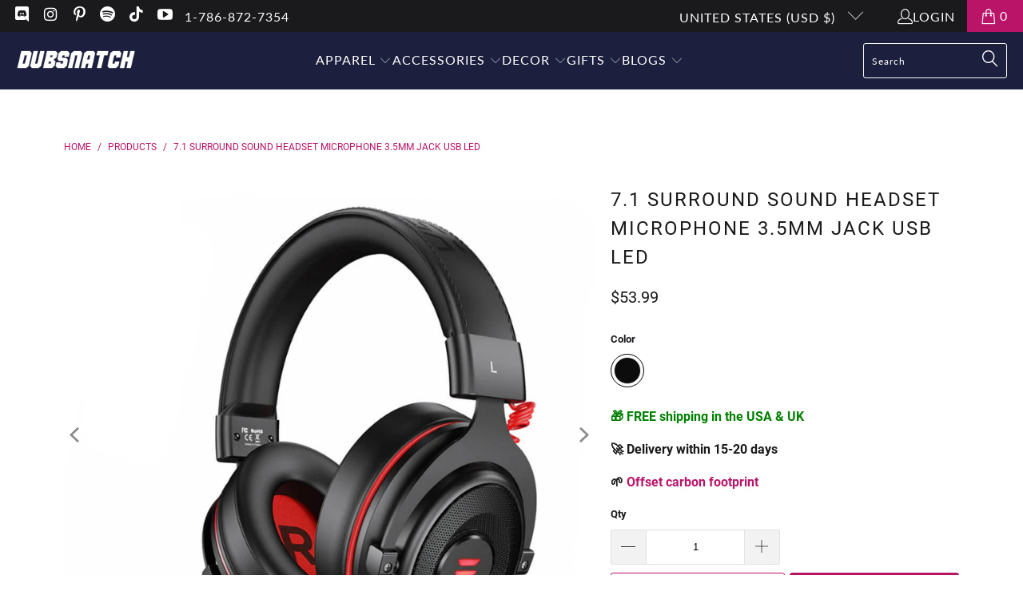

--- FILE ---
content_type: text/html; charset=utf-8
request_url: https://dubsnatch.com/products/surround-sound-headset-microphone-jack-usb-led
body_size: 33778
content:


 <!DOCTYPE html>
<html class="no-js no-touch" lang="en"> <head> <script>
    window.Store = window.Store || {};
    window.Store.id = 32031637642;</script> <meta charset="utf-8"> <meta http-equiv="cleartype" content="on"> <meta name="robots" content="index,follow"> <!-- Mobile Specific Metas --> <meta name="HandheldFriendly" content="True"> <meta name="MobileOptimized" content="320"> <meta name="viewport" content="width=device-width,initial-scale=1"> <meta name="theme-color" content="#ffffff"> <title>
      7.1 Surround Sound Headset Microphone 3.5mm Jack USB LED - Dubsnatch</title> <meta name="description" content="7.1 Surround Sound Headset With Microphone. Surround Sound, Noise Canceling Mic, LED, 3.5mm Jack Plug. For PS5, PS4, Switch, XBOX, PC, Mac &amp; more! Buy now!"/> <!-- Preconnect Domains --> <link rel="preconnect" href="https://fonts.shopifycdn.com" /> <link rel="preconnect" href="https://cdn.shopify.com" /> <link rel="preconnect" href="https://v.shopify.com" /> <link rel="preconnect" href="https://cdn.shopifycloud.com" /> <link rel="preconnect" href="https://monorail-edge.shopifysvc.com"> <!-- fallback for browsers that don't support preconnect --> <link rel="dns-prefetch" href="https://fonts.shopifycdn.com" /> <link rel="dns-prefetch" href="https://cdn.shopify.com" /> <link rel="dns-prefetch" href="https://v.shopify.com" /> <link rel="dns-prefetch" href="https://cdn.shopifycloud.com" /> <link rel="dns-prefetch" href="https://monorail-edge.shopifysvc.com"> <!-- Preload Assets --> <link rel="preload" href="//dubsnatch.com/cdn/shop/t/69/assets/fancybox.css?v=19278034316635137701694632879" as="style"> <link rel="preload" href="//dubsnatch.com/cdn/shop/t/69/assets/styles.css?v=87767459697408103191698178592" as="style"> <link rel="preload" href="//dubsnatch.com/cdn/shop/t/69/assets/jquery.min.js?v=81049236547974671631694632879" as="script"> <link rel="preload" href="//dubsnatch.com/cdn/shop/t/69/assets/vendors.js?v=110606657863731852701694632879" as="script"> <link rel="preload" href="//dubsnatch.com/cdn/shop/t/69/assets/sections.js?v=101325471108091185951694632879" as="script"> <link rel="preload" href="//dubsnatch.com/cdn/shop/t/69/assets/utilities.js?v=157227368226850779741736281217" as="script"> <link rel="preload" href="//dubsnatch.com/cdn/shop/t/69/assets/app.js?v=158359464742694423361694632879" as="script"> <!-- Stylesheet for Fancybox library --> <link href="//dubsnatch.com/cdn/shop/t/69/assets/fancybox.css?v=19278034316635137701694632879" rel="stylesheet" type="text/css" media="all" /> <!-- Stylesheets for Turbo --> <link href="//dubsnatch.com/cdn/shop/t/69/assets/styles.css?v=87767459697408103191698178592" rel="stylesheet" type="text/css" media="all" /> <script>
      window.lazySizesConfig = window.lazySizesConfig || {};

      lazySizesConfig.expand = 300;
      lazySizesConfig.loadHidden = false;

      /*! lazysizes - v5.2.2 - bgset plugin */
      !function(e,t){var a=function(){t(e.lazySizes),e.removeEventListener("lazyunveilread",a,!0)};t=t.bind(null,e,e.document),"object"==typeof module&&module.exports?t(require("lazysizes")):"function"==typeof define&&define.amd?define(["lazysizes"],t):e.lazySizes?a():e.addEventListener("lazyunveilread",a,!0)}(window,function(e,z,g){"use strict";var c,y,b,f,i,s,n,v,m;e.addEventListener&&(c=g.cfg,y=/\s+/g,b=/\s*\|\s+|\s+\|\s*/g,f=/^(.+?)(?:\s+\[\s*(.+?)\s*\])(?:\s+\[\s*(.+?)\s*\])?$/,i=/^\s*\(*\s*type\s*:\s*(.+?)\s*\)*\s*$/,s=/\(|\)|'/,n={contain:1,cover:1},v=function(e,t){var a;t&&((a=t.match(i))&&a[1]?e.setAttribute("type",a[1]):e.setAttribute("media",c.customMedia[t]||t))},m=function(e){var t,a,i,r;e.target._lazybgset&&(a=(t=e.target)._lazybgset,(i=t.currentSrc||t.src)&&((r=g.fire(a,"bgsetproxy",{src:i,useSrc:s.test(i)?JSON.stringify(i):i})).defaultPrevented||(a.style.backgroundImage="url("+r.detail.useSrc+")")),t._lazybgsetLoading&&(g.fire(a,"_lazyloaded",{},!1,!0),delete t._lazybgsetLoading))},addEventListener("lazybeforeunveil",function(e){var t,a,i,r,s,n,l,d,o,u;!e.defaultPrevented&&(t=e.target.getAttribute("data-bgset"))&&(o=e.target,(u=z.createElement("img")).alt="",u._lazybgsetLoading=!0,e.detail.firesLoad=!0,a=t,i=o,r=u,s=z.createElement("picture"),n=i.getAttribute(c.sizesAttr),l=i.getAttribute("data-ratio"),d=i.getAttribute("data-optimumx"),i._lazybgset&&i._lazybgset.parentNode==i&&i.removeChild(i._lazybgset),Object.defineProperty(r,"_lazybgset",{value:i,writable:!0}),Object.defineProperty(i,"_lazybgset",{value:s,writable:!0}),a=a.replace(y," ").split(b),s.style.display="none",r.className=c.lazyClass,1!=a.length||n||(n="auto"),a.forEach(function(e){var t,a=z.createElement("source");n&&"auto"!=n&&a.setAttribute("sizes",n),(t=e.match(f))?(a.setAttribute(c.srcsetAttr,t[1]),v(a,t[2]),v(a,t[3])):a.setAttribute(c.srcsetAttr,e),s.appendChild(a)}),n&&(r.setAttribute(c.sizesAttr,n),i.removeAttribute(c.sizesAttr),i.removeAttribute("sizes")),d&&r.setAttribute("data-optimumx",d),l&&r.setAttribute("data-ratio",l),s.appendChild(r),i.appendChild(s),setTimeout(function(){g.loader.unveil(u),g.rAF(function(){g.fire(u,"_lazyloaded",{},!0,!0),u.complete&&m({target:u})})}))}),z.addEventListener("load",m,!0),e.addEventListener("lazybeforesizes",function(e){var t,a,i,r;e.detail.instance==g&&e.target._lazybgset&&e.detail.dataAttr&&(t=e.target._lazybgset,i=t,r=(getComputedStyle(i)||{getPropertyValue:function(){}}).getPropertyValue("background-size"),!n[r]&&n[i.style.backgroundSize]&&(r=i.style.backgroundSize),n[a=r]&&(e.target._lazysizesParentFit=a,g.rAF(function(){e.target.setAttribute("data-parent-fit",a),e.target._lazysizesParentFit&&delete e.target._lazysizesParentFit})))},!0),z.documentElement.addEventListener("lazybeforesizes",function(e){var t,a;!e.defaultPrevented&&e.target._lazybgset&&e.detail.instance==g&&(e.detail.width=(t=e.target._lazybgset,a=g.gW(t,t.parentNode),(!t._lazysizesWidth||a>t._lazysizesWidth)&&(t._lazysizesWidth=a),t._lazysizesWidth))}))});

      /*! lazysizes - v5.2.2 */
      !function(e){var t=function(u,D,f){"use strict";var k,H;if(function(){var e;var t={lazyClass:"lazyload",loadedClass:"lazyloaded",loadingClass:"lazyloading",preloadClass:"lazypreload",errorClass:"lazyerror",autosizesClass:"lazyautosizes",srcAttr:"data-src",srcsetAttr:"data-srcset",sizesAttr:"data-sizes",minSize:40,customMedia:{},init:true,expFactor:1.5,hFac:.8,loadMode:2,loadHidden:true,ricTimeout:0,throttleDelay:125};H=u.lazySizesConfig||u.lazysizesConfig||{};for(e in t){if(!(e in H)){H[e]=t[e]}}}(),!D||!D.getElementsByClassName){return{init:function(){},cfg:H,noSupport:true}}var O=D.documentElement,a=u.HTMLPictureElement,P="addEventListener",$="getAttribute",q=u[P].bind(u),I=u.setTimeout,U=u.requestAnimationFrame||I,l=u.requestIdleCallback,j=/^picture$/i,r=["load","error","lazyincluded","_lazyloaded"],i={},G=Array.prototype.forEach,J=function(e,t){if(!i[t]){i[t]=new RegExp("(\\s|^)"+t+"(\\s|$)")}return i[t].test(e[$]("class")||"")&&i[t]},K=function(e,t){if(!J(e,t)){e.setAttribute("class",(e[$]("class")||"").trim()+" "+t)}},Q=function(e,t){var i;if(i=J(e,t)){e.setAttribute("class",(e[$]("class")||"").replace(i," "))}},V=function(t,i,e){var a=e?P:"removeEventListener";if(e){V(t,i)}r.forEach(function(e){t[a](e,i)})},X=function(e,t,i,a,r){var n=D.createEvent("Event");if(!i){i={}}i.instance=k;n.initEvent(t,!a,!r);n.detail=i;e.dispatchEvent(n);return n},Y=function(e,t){var i;if(!a&&(i=u.picturefill||H.pf)){if(t&&t.src&&!e[$]("srcset")){e.setAttribute("srcset",t.src)}i({reevaluate:true,elements:[e]})}else if(t&&t.src){e.src=t.src}},Z=function(e,t){return(getComputedStyle(e,null)||{})[t]},s=function(e,t,i){i=i||e.offsetWidth;while(i<H.minSize&&t&&!e._lazysizesWidth){i=t.offsetWidth;t=t.parentNode}return i},ee=function(){var i,a;var t=[];var r=[];var n=t;var s=function(){var e=n;n=t.length?r:t;i=true;a=false;while(e.length){e.shift()()}i=false};var e=function(e,t){if(i&&!t){e.apply(this,arguments)}else{n.push(e);if(!a){a=true;(D.hidden?I:U)(s)}}};e._lsFlush=s;return e}(),te=function(i,e){return e?function(){ee(i)}:function(){var e=this;var t=arguments;ee(function(){i.apply(e,t)})}},ie=function(e){var i;var a=0;var r=H.throttleDelay;var n=H.ricTimeout;var t=function(){i=false;a=f.now();e()};var s=l&&n>49?function(){l(t,{timeout:n});if(n!==H.ricTimeout){n=H.ricTimeout}}:te(function(){I(t)},true);return function(e){var t;if(e=e===true){n=33}if(i){return}i=true;t=r-(f.now()-a);if(t<0){t=0}if(e||t<9){s()}else{I(s,t)}}},ae=function(e){var t,i;var a=99;var r=function(){t=null;e()};var n=function(){var e=f.now()-i;if(e<a){I(n,a-e)}else{(l||r)(r)}};return function(){i=f.now();if(!t){t=I(n,a)}}},e=function(){var v,m,c,h,e;var y,z,g,p,C,b,A;var n=/^img$/i;var d=/^iframe$/i;var E="onscroll"in u&&!/(gle|ing)bot/.test(navigator.userAgent);var _=0;var w=0;var N=0;var M=-1;var x=function(e){N--;if(!e||N<0||!e.target){N=0}};var W=function(e){if(A==null){A=Z(D.body,"visibility")=="hidden"}return A||!(Z(e.parentNode,"visibility")=="hidden"&&Z(e,"visibility")=="hidden")};var S=function(e,t){var i;var a=e;var r=W(e);g-=t;b+=t;p-=t;C+=t;while(r&&(a=a.offsetParent)&&a!=D.body&&a!=O){r=(Z(a,"opacity")||1)>0;if(r&&Z(a,"overflow")!="visible"){i=a.getBoundingClientRect();r=C>i.left&&p<i.right&&b>i.top-1&&g<i.bottom+1}}return r};var t=function(){var e,t,i,a,r,n,s,l,o,u,f,c;var d=k.elements;if((h=H.loadMode)&&N<8&&(e=d.length)){t=0;M++;for(;t<e;t++){if(!d[t]||d[t]._lazyRace){continue}if(!E||k.prematureUnveil&&k.prematureUnveil(d[t])){R(d[t]);continue}if(!(l=d[t][$]("data-expand"))||!(n=l*1)){n=w}if(!u){u=!H.expand||H.expand<1?O.clientHeight>500&&O.clientWidth>500?500:370:H.expand;k._defEx=u;f=u*H.expFactor;c=H.hFac;A=null;if(w<f&&N<1&&M>2&&h>2&&!D.hidden){w=f;M=0}else if(h>1&&M>1&&N<6){w=u}else{w=_}}if(o!==n){y=innerWidth+n*c;z=innerHeight+n;s=n*-1;o=n}i=d[t].getBoundingClientRect();if((b=i.bottom)>=s&&(g=i.top)<=z&&(C=i.right)>=s*c&&(p=i.left)<=y&&(b||C||p||g)&&(H.loadHidden||W(d[t]))&&(m&&N<3&&!l&&(h<3||M<4)||S(d[t],n))){R(d[t]);r=true;if(N>9){break}}else if(!r&&m&&!a&&N<4&&M<4&&h>2&&(v[0]||H.preloadAfterLoad)&&(v[0]||!l&&(b||C||p||g||d[t][$](H.sizesAttr)!="auto"))){a=v[0]||d[t]}}if(a&&!r){R(a)}}};var i=ie(t);var B=function(e){var t=e.target;if(t._lazyCache){delete t._lazyCache;return}x(e);K(t,H.loadedClass);Q(t,H.loadingClass);V(t,L);X(t,"lazyloaded")};var a=te(B);var L=function(e){a({target:e.target})};var T=function(t,i){try{t.contentWindow.location.replace(i)}catch(e){t.src=i}};var F=function(e){var t;var i=e[$](H.srcsetAttr);if(t=H.customMedia[e[$]("data-media")||e[$]("media")]){e.setAttribute("media",t)}if(i){e.setAttribute("srcset",i)}};var s=te(function(t,e,i,a,r){var n,s,l,o,u,f;if(!(u=X(t,"lazybeforeunveil",e)).defaultPrevented){if(a){if(i){K(t,H.autosizesClass)}else{t.setAttribute("sizes",a)}}s=t[$](H.srcsetAttr);n=t[$](H.srcAttr);if(r){l=t.parentNode;o=l&&j.test(l.nodeName||"")}f=e.firesLoad||"src"in t&&(s||n||o);u={target:t};K(t,H.loadingClass);if(f){clearTimeout(c);c=I(x,2500);V(t,L,true)}if(o){G.call(l.getElementsByTagName("source"),F)}if(s){t.setAttribute("srcset",s)}else if(n&&!o){if(d.test(t.nodeName)){T(t,n)}else{t.src=n}}if(r&&(s||o)){Y(t,{src:n})}}if(t._lazyRace){delete t._lazyRace}Q(t,H.lazyClass);ee(function(){var e=t.complete&&t.naturalWidth>1;if(!f||e){if(e){K(t,"ls-is-cached")}B(u);t._lazyCache=true;I(function(){if("_lazyCache"in t){delete t._lazyCache}},9)}if(t.loading=="lazy"){N--}},true)});var R=function(e){if(e._lazyRace){return}var t;var i=n.test(e.nodeName);var a=i&&(e[$](H.sizesAttr)||e[$]("sizes"));var r=a=="auto";if((r||!m)&&i&&(e[$]("src")||e.srcset)&&!e.complete&&!J(e,H.errorClass)&&J(e,H.lazyClass)){return}t=X(e,"lazyunveilread").detail;if(r){re.updateElem(e,true,e.offsetWidth)}e._lazyRace=true;N++;s(e,t,r,a,i)};var r=ae(function(){H.loadMode=3;i()});var l=function(){if(H.loadMode==3){H.loadMode=2}r()};var o=function(){if(m){return}if(f.now()-e<999){I(o,999);return}m=true;H.loadMode=3;i();q("scroll",l,true)};return{_:function(){e=f.now();k.elements=D.getElementsByClassName(H.lazyClass);v=D.getElementsByClassName(H.lazyClass+" "+H.preloadClass);q("scroll",i,true);q("resize",i,true);q("pageshow",function(e){if(e.persisted){var t=D.querySelectorAll("."+H.loadingClass);if(t.length&&t.forEach){U(function(){t.forEach(function(e){if(e.complete){R(e)}})})}}});if(u.MutationObserver){new MutationObserver(i).observe(O,{childList:true,subtree:true,attributes:true})}else{O[P]("DOMNodeInserted",i,true);O[P]("DOMAttrModified",i,true);setInterval(i,999)}q("hashchange",i,true);["focus","mouseover","click","load","transitionend","animationend"].forEach(function(e){D[P](e,i,true)});if(/d$|^c/.test(D.readyState)){o()}else{q("load",o);D[P]("DOMContentLoaded",i);I(o,2e4)}if(k.elements.length){t();ee._lsFlush()}else{i()}},checkElems:i,unveil:R,_aLSL:l}}(),re=function(){var i;var n=te(function(e,t,i,a){var r,n,s;e._lazysizesWidth=a;a+="px";e.setAttribute("sizes",a);if(j.test(t.nodeName||"")){r=t.getElementsByTagName("source");for(n=0,s=r.length;n<s;n++){r[n].setAttribute("sizes",a)}}if(!i.detail.dataAttr){Y(e,i.detail)}});var a=function(e,t,i){var a;var r=e.parentNode;if(r){i=s(e,r,i);a=X(e,"lazybeforesizes",{width:i,dataAttr:!!t});if(!a.defaultPrevented){i=a.detail.width;if(i&&i!==e._lazysizesWidth){n(e,r,a,i)}}}};var e=function(){var e;var t=i.length;if(t){e=0;for(;e<t;e++){a(i[e])}}};var t=ae(e);return{_:function(){i=D.getElementsByClassName(H.autosizesClass);q("resize",t)},checkElems:t,updateElem:a}}(),t=function(){if(!t.i&&D.getElementsByClassName){t.i=true;re._();e._()}};return I(function(){H.init&&t()}),k={cfg:H,autoSizer:re,loader:e,init:t,uP:Y,aC:K,rC:Q,hC:J,fire:X,gW:s,rAF:ee}}(e,e.document,Date);e.lazySizes=t,"object"==typeof module&&module.exports&&(module.exports=t)}("undefined"!=typeof window?window:{});</script> <!-- Icons --> <link rel="shortcut icon" type="image/x-icon" href="//dubsnatch.com/cdn/shop/files/favicon_7c3a3d52-0a77-4e57-92d9-eea1569738ae_180x180.png?v=1620509632"> <link rel="apple-touch-icon" href="//dubsnatch.com/cdn/shop/files/favicon_7c3a3d52-0a77-4e57-92d9-eea1569738ae_180x180.png?v=1620509632"/> <link rel="apple-touch-icon" sizes="57x57" href="//dubsnatch.com/cdn/shop/files/favicon_7c3a3d52-0a77-4e57-92d9-eea1569738ae_57x57.png?v=1620509632"/> <link rel="apple-touch-icon" sizes="60x60" href="//dubsnatch.com/cdn/shop/files/favicon_7c3a3d52-0a77-4e57-92d9-eea1569738ae_60x60.png?v=1620509632"/> <link rel="apple-touch-icon" sizes="72x72" href="//dubsnatch.com/cdn/shop/files/favicon_7c3a3d52-0a77-4e57-92d9-eea1569738ae_72x72.png?v=1620509632"/> <link rel="apple-touch-icon" sizes="76x76" href="//dubsnatch.com/cdn/shop/files/favicon_7c3a3d52-0a77-4e57-92d9-eea1569738ae_76x76.png?v=1620509632"/> <link rel="apple-touch-icon" sizes="114x114" href="//dubsnatch.com/cdn/shop/files/favicon_7c3a3d52-0a77-4e57-92d9-eea1569738ae_114x114.png?v=1620509632"/> <link rel="apple-touch-icon" sizes="180x180" href="//dubsnatch.com/cdn/shop/files/favicon_7c3a3d52-0a77-4e57-92d9-eea1569738ae_180x180.png?v=1620509632"/> <link rel="apple-touch-icon" sizes="228x228" href="//dubsnatch.com/cdn/shop/files/favicon_7c3a3d52-0a77-4e57-92d9-eea1569738ae_228x228.png?v=1620509632"/> <link rel="canonical" href="https://dubsnatch.com/products/surround-sound-headset-microphone-jack-usb-led"/> <script src="//dubsnatch.com/cdn/shop/t/69/assets/jquery.min.js?v=81049236547974671631694632879" defer></script> <script src="//dubsnatch.com/cdn/shop/t/69/assets/currencies.js?v=104585741455031924401694632879" defer></script> <script>
      window.PXUTheme = window.PXUTheme || {};
      window.PXUTheme.version = '8.3.0';
      window.PXUTheme.name = 'Turbo';</script>
    


    
<template id="price-ui"><span class="price " data-price></span><span class="compare-at-price" data-compare-at-price></span><span class="unit-pricing" data-unit-pricing></span></template> <template id="price-ui-badge"><div class="price-ui-badge__sticker price-ui-badge__sticker--"> <span class="price-ui-badge__sticker-text" data-badge></span></div></template> <template id="price-ui__price"><span class="money" data-price></span></template> <template id="price-ui__price-range"><span class="price-min" data-price-min><span class="money" data-price></span></span> - <span class="price-max" data-price-max><span class="money" data-price></span></span></template> <template id="price-ui__unit-pricing"><span class="unit-quantity" data-unit-quantity></span> | <span class="unit-price" data-unit-price><span class="money" data-price></span></span> / <span class="unit-measurement" data-unit-measurement></span></template> <template id="price-ui-badge__percent-savings-range">Save up to <span data-price-percent></span>%</template> <template id="price-ui-badge__percent-savings">Save <span data-price-percent></span>%</template> <template id="price-ui-badge__price-savings-range">Save up to <span class="money" data-price></span></template> <template id="price-ui-badge__price-savings">Save <span class="money" data-price></span></template> <template id="price-ui-badge__on-sale">Sale</template> <template id="price-ui-badge__sold-out">Sold out</template> <template id="price-ui-badge__in-stock">In stock</template> <script>
      
window.PXUTheme = window.PXUTheme || {};


window.PXUTheme.theme_settings = {};
window.PXUTheme.currency = {};
window.PXUTheme.routes = window.PXUTheme.routes || {};


window.PXUTheme.theme_settings.display_tos_checkbox = false;
window.PXUTheme.theme_settings.go_to_checkout = true;
window.PXUTheme.theme_settings.cart_action = "ajax";
window.PXUTheme.theme_settings.cart_shipping_calculator = false;


window.PXUTheme.theme_settings.collection_swatches = true;
window.PXUTheme.theme_settings.collection_secondary_image = false;


window.PXUTheme.currency.show_multiple_currencies = false;
window.PXUTheme.currency.shop_currency = "USD";
window.PXUTheme.currency.default_currency = "USD";
window.PXUTheme.currency.display_format = "money_format";
window.PXUTheme.currency.money_format = "${{amount}}";
window.PXUTheme.currency.money_format_no_currency = "${{amount}}";
window.PXUTheme.currency.money_format_currency = "${{amount}} USD";
window.PXUTheme.currency.native_multi_currency = true;
window.PXUTheme.currency.iso_code = "USD";
window.PXUTheme.currency.symbol = "$";


window.PXUTheme.theme_settings.display_inventory_left = false;
window.PXUTheme.theme_settings.inventory_threshold = 10;
window.PXUTheme.theme_settings.limit_quantity = false;


window.PXUTheme.theme_settings.menu_position = "inline";


window.PXUTheme.theme_settings.newsletter_popup = false;
window.PXUTheme.theme_settings.newsletter_popup_days = "2";
window.PXUTheme.theme_settings.newsletter_popup_mobile = true;
window.PXUTheme.theme_settings.newsletter_popup_seconds = 8;


window.PXUTheme.theme_settings.pagination_type = "infinite_scroll";


window.PXUTheme.theme_settings.enable_shopify_collection_badges = true;
window.PXUTheme.theme_settings.quick_shop_thumbnail_position = "bottom-thumbnails";
window.PXUTheme.theme_settings.product_form_style = "radio";
window.PXUTheme.theme_settings.sale_banner_enabled = true;
window.PXUTheme.theme_settings.display_savings = true;
window.PXUTheme.theme_settings.display_sold_out_price = true;
window.PXUTheme.theme_settings.free_text = "Free";
window.PXUTheme.theme_settings.video_looping = false;
window.PXUTheme.theme_settings.quick_shop_style = "popup";
window.PXUTheme.theme_settings.hover_enabled = false;


window.PXUTheme.routes.cart_url = "/cart";
window.PXUTheme.routes.root_url = "/";
window.PXUTheme.routes.search_url = "/search";
window.PXUTheme.routes.all_products_collection_url = "/collections/all";
window.PXUTheme.routes.product_recommendations_url = "/recommendations/products";


window.PXUTheme.theme_settings.image_loading_style = "blur-up";


window.PXUTheme.theme_settings.search_option = "product,page,article";
window.PXUTheme.theme_settings.search_items_to_display = 5;
window.PXUTheme.theme_settings.enable_autocomplete = true;


window.PXUTheme.theme_settings.page_dots_enabled = false;
window.PXUTheme.theme_settings.slideshow_arrow_size = "light";


window.PXUTheme.theme_settings.quick_shop_enabled = false;


window.PXUTheme.translation = {};


window.PXUTheme.translation.agree_to_terms_warning = "You must agree with the terms and conditions to checkout.";
window.PXUTheme.translation.one_item_left = "item left";
window.PXUTheme.translation.items_left_text = "items left";
window.PXUTheme.translation.cart_savings_text = "Total Savings";
window.PXUTheme.translation.cart_discount_text = "Discount";
window.PXUTheme.translation.cart_subtotal_text = "Subtotal";
window.PXUTheme.translation.cart_remove_text = "Remove";
window.PXUTheme.translation.cart_free_text = "Free";


window.PXUTheme.translation.newsletter_success_text = "Thank you for joining our mailing list!";


window.PXUTheme.translation.notify_email = "Enter your email address...";
window.PXUTheme.translation.notify_email_value = "Translation missing: en.contact.fields.email";
window.PXUTheme.translation.notify_email_send = "Send";
window.PXUTheme.translation.notify_message_first = "Please notify me when ";
window.PXUTheme.translation.notify_message_last = " becomes available - ";
window.PXUTheme.translation.notify_success_text = "Thanks! We will notify you when this product becomes available!";


window.PXUTheme.translation.add_to_cart = "Add to Cart";
window.PXUTheme.translation.coming_soon_text = "Coming Soon";
window.PXUTheme.translation.sold_out_text = "Sold Out";
window.PXUTheme.translation.sale_text = "Sale";
window.PXUTheme.translation.savings_text = "You Save";
window.PXUTheme.translation.from_text = "from";
window.PXUTheme.translation.new_text = "New";
window.PXUTheme.translation.pre_order_text = "Pre-Order";
window.PXUTheme.translation.unavailable_text = "Unavailable";


window.PXUTheme.translation.all_results = "View all results";
window.PXUTheme.translation.no_results = "Sorry, no results!";


window.PXUTheme.media_queries = {};
window.PXUTheme.media_queries.small = window.matchMedia( "(max-width: 480px)" );
window.PXUTheme.media_queries.medium = window.matchMedia( "(max-width: 798px)" );
window.PXUTheme.media_queries.large = window.matchMedia( "(min-width: 799px)" );
window.PXUTheme.media_queries.larger = window.matchMedia( "(min-width: 960px)" );
window.PXUTheme.media_queries.xlarge = window.matchMedia( "(min-width: 1200px)" );
window.PXUTheme.media_queries.ie10 = window.matchMedia( "all and (-ms-high-contrast: none), (-ms-high-contrast: active)" );
window.PXUTheme.media_queries.tablet = window.matchMedia( "only screen and (min-width: 799px) and (max-width: 1024px)" );
window.PXUTheme.media_queries.mobile_and_tablet = window.matchMedia( "(max-width: 1024px)" );</script> <script src="//dubsnatch.com/cdn/shop/t/69/assets/vendors.js?v=110606657863731852701694632879" defer></script> <script src="//dubsnatch.com/cdn/shop/t/69/assets/sections.js?v=101325471108091185951694632879" defer></script> <script src="//dubsnatch.com/cdn/shop/t/69/assets/utilities.js?v=157227368226850779741736281217" defer></script> <script src="//dubsnatch.com/cdn/shop/t/69/assets/app.js?v=158359464742694423361694632879" defer></script> <script src="//dubsnatch.com/cdn/shop/t/69/assets/instantclick.min.js?v=20092422000980684151694632879" data-no-instant defer></script> <script data-no-instant>
        window.addEventListener('DOMContentLoaded', function() {

          function inIframe() {
            try {
              return window.self !== window.top;
            } catch (e) {
              return true;
            }
          }

          if (!inIframe()){
            InstantClick.on('change', function() {

              $('head script[src*="shopify"]').each(function() {
                var script = document.createElement('script');
                script.type = 'text/javascript';
                script.src = $(this).attr('src');

                $('body').append(script);
              });

              $('body').removeClass('fancybox-active');
              $.fancybox.destroy();

              InstantClick.init();

            });
          }
        });</script> <script></script> <script>window.performance && window.performance.mark && window.performance.mark('shopify.content_for_header.start');</script><meta name="google-site-verification" content="kh8rdHs8hpuWE45i7FTwEPxPr_poXmpLrPF0Kuu5rzY">
<meta name="facebook-domain-verification" content="g4306d5suyrjetqlmha65gcr9r633w">
<meta id="shopify-digital-wallet" name="shopify-digital-wallet" content="/32031637642/digital_wallets/dialog">
<meta name="shopify-checkout-api-token" content="2a9755d8077f5d1f41705441903ad1df">
<link rel="alternate" type="application/json+oembed" href="https://dubsnatch.com/products/surround-sound-headset-microphone-jack-usb-led.oembed">
<script async="async" src="/checkouts/internal/preloads.js?locale=en-US"></script>
<link rel="preconnect" href="https://shop.app" crossorigin="anonymous">
<script async="async" src="https://shop.app/checkouts/internal/preloads.js?locale=en-US&shop_id=32031637642" crossorigin="anonymous"></script>
<script id="shopify-features" type="application/json">{"accessToken":"2a9755d8077f5d1f41705441903ad1df","betas":["rich-media-storefront-analytics"],"domain":"dubsnatch.com","predictiveSearch":true,"shopId":32031637642,"locale":"en"}</script>
<script>var Shopify = Shopify || {};
Shopify.shop = "dubsnatch.myshopify.com";
Shopify.locale = "en";
Shopify.currency = {"active":"USD","rate":"1.0"};
Shopify.country = "US";
Shopify.theme = {"name":"Dubsnatch 2.0 v1.08","id":130825453706,"schema_name":"Turbo","schema_version":"8.3.0","theme_store_id":null,"role":"main"};
Shopify.theme.handle = "null";
Shopify.theme.style = {"id":null,"handle":null};
Shopify.cdnHost = "dubsnatch.com/cdn";
Shopify.routes = Shopify.routes || {};
Shopify.routes.root = "/";</script>
<script type="module">!function(o){(o.Shopify=o.Shopify||{}).modules=!0}(window);</script>
<script>!function(o){function n(){var o=[];function n(){o.push(Array.prototype.slice.apply(arguments))}return n.q=o,n}var t=o.Shopify=o.Shopify||{};t.loadFeatures=n(),t.autoloadFeatures=n()}(window);</script>
<script>
  window.ShopifyPay = window.ShopifyPay || {};
  window.ShopifyPay.apiHost = "shop.app\/pay";
  window.ShopifyPay.redirectState = null;
</script>
<script id="shop-js-analytics" type="application/json">{"pageType":"product"}</script>
<script defer="defer" async type="module" src="//dubsnatch.com/cdn/shopifycloud/shop-js/modules/v2/client.init-shop-cart-sync_BdyHc3Nr.en.esm.js"></script>
<script defer="defer" async type="module" src="//dubsnatch.com/cdn/shopifycloud/shop-js/modules/v2/chunk.common_Daul8nwZ.esm.js"></script>
<script type="module">
  await import("//dubsnatch.com/cdn/shopifycloud/shop-js/modules/v2/client.init-shop-cart-sync_BdyHc3Nr.en.esm.js");
await import("//dubsnatch.com/cdn/shopifycloud/shop-js/modules/v2/chunk.common_Daul8nwZ.esm.js");

  window.Shopify.SignInWithShop?.initShopCartSync?.({"fedCMEnabled":true,"windoidEnabled":true});

</script>
<script>
  window.Shopify = window.Shopify || {};
  if (!window.Shopify.featureAssets) window.Shopify.featureAssets = {};
  window.Shopify.featureAssets['shop-js'] = {"shop-cart-sync":["modules/v2/client.shop-cart-sync_QYOiDySF.en.esm.js","modules/v2/chunk.common_Daul8nwZ.esm.js"],"init-fed-cm":["modules/v2/client.init-fed-cm_DchLp9rc.en.esm.js","modules/v2/chunk.common_Daul8nwZ.esm.js"],"shop-button":["modules/v2/client.shop-button_OV7bAJc5.en.esm.js","modules/v2/chunk.common_Daul8nwZ.esm.js"],"init-windoid":["modules/v2/client.init-windoid_DwxFKQ8e.en.esm.js","modules/v2/chunk.common_Daul8nwZ.esm.js"],"shop-cash-offers":["modules/v2/client.shop-cash-offers_DWtL6Bq3.en.esm.js","modules/v2/chunk.common_Daul8nwZ.esm.js","modules/v2/chunk.modal_CQq8HTM6.esm.js"],"shop-toast-manager":["modules/v2/client.shop-toast-manager_CX9r1SjA.en.esm.js","modules/v2/chunk.common_Daul8nwZ.esm.js"],"init-shop-email-lookup-coordinator":["modules/v2/client.init-shop-email-lookup-coordinator_UhKnw74l.en.esm.js","modules/v2/chunk.common_Daul8nwZ.esm.js"],"pay-button":["modules/v2/client.pay-button_DzxNnLDY.en.esm.js","modules/v2/chunk.common_Daul8nwZ.esm.js"],"avatar":["modules/v2/client.avatar_BTnouDA3.en.esm.js"],"init-shop-cart-sync":["modules/v2/client.init-shop-cart-sync_BdyHc3Nr.en.esm.js","modules/v2/chunk.common_Daul8nwZ.esm.js"],"shop-login-button":["modules/v2/client.shop-login-button_D8B466_1.en.esm.js","modules/v2/chunk.common_Daul8nwZ.esm.js","modules/v2/chunk.modal_CQq8HTM6.esm.js"],"init-customer-accounts-sign-up":["modules/v2/client.init-customer-accounts-sign-up_C8fpPm4i.en.esm.js","modules/v2/client.shop-login-button_D8B466_1.en.esm.js","modules/v2/chunk.common_Daul8nwZ.esm.js","modules/v2/chunk.modal_CQq8HTM6.esm.js"],"init-shop-for-new-customer-accounts":["modules/v2/client.init-shop-for-new-customer-accounts_CVTO0Ztu.en.esm.js","modules/v2/client.shop-login-button_D8B466_1.en.esm.js","modules/v2/chunk.common_Daul8nwZ.esm.js","modules/v2/chunk.modal_CQq8HTM6.esm.js"],"init-customer-accounts":["modules/v2/client.init-customer-accounts_dRgKMfrE.en.esm.js","modules/v2/client.shop-login-button_D8B466_1.en.esm.js","modules/v2/chunk.common_Daul8nwZ.esm.js","modules/v2/chunk.modal_CQq8HTM6.esm.js"],"shop-follow-button":["modules/v2/client.shop-follow-button_CkZpjEct.en.esm.js","modules/v2/chunk.common_Daul8nwZ.esm.js","modules/v2/chunk.modal_CQq8HTM6.esm.js"],"lead-capture":["modules/v2/client.lead-capture_BntHBhfp.en.esm.js","modules/v2/chunk.common_Daul8nwZ.esm.js","modules/v2/chunk.modal_CQq8HTM6.esm.js"],"checkout-modal":["modules/v2/client.checkout-modal_CfxcYbTm.en.esm.js","modules/v2/chunk.common_Daul8nwZ.esm.js","modules/v2/chunk.modal_CQq8HTM6.esm.js"],"shop-login":["modules/v2/client.shop-login_Da4GZ2H6.en.esm.js","modules/v2/chunk.common_Daul8nwZ.esm.js","modules/v2/chunk.modal_CQq8HTM6.esm.js"],"payment-terms":["modules/v2/client.payment-terms_MV4M3zvL.en.esm.js","modules/v2/chunk.common_Daul8nwZ.esm.js","modules/v2/chunk.modal_CQq8HTM6.esm.js"]};
</script>
<script>(function() {
  var isLoaded = false;
  function asyncLoad() {
    if (isLoaded) return;
    isLoaded = true;
    var urls = ["https:\/\/cdncozyantitheft.addons.business\/js\/script_tags\/dubsnatch\/GMJ2JIx4B9rMpTIRIFpoquVuFeDMFDVV.js?shop=dubsnatch.myshopify.com","\/\/cdn.shopify.com\/proxy\/5269769d2d1fe667a08f065c698ffb69ab31b967613b3df7d2c332eb0ccf259f\/static.cdn.printful.com\/static\/js\/external\/shopify-product-customizer.js?v=0.28\u0026shop=dubsnatch.myshopify.com\u0026sp-cache-control=cHVibGljLCBtYXgtYWdlPTkwMA","https:\/\/plugin.brevo.com\/integrations\/api\/automation\/script?user_connection_id=643c6ebd1207957492627e88\u0026ma-key=wf3p2dkvpvtj71u3t5tkavt0\u0026shop=dubsnatch.myshopify.com","https:\/\/plugin.brevo.com\/integrations\/api\/sy\/cart_tracking\/script?ma-key=wf3p2dkvpvtj71u3t5tkavt0\u0026user_connection_id=643c6ebd1207957492627e88\u0026shop=dubsnatch.myshopify.com","https:\/\/app.blocky-app.com\/get_script\/0bf5e7caf1a811ec9bcd9eaccc03a91a.js?v=842172\u0026shop=dubsnatch.myshopify.com"];
    for (var i = 0; i <urls.length; i++) {
      var s = document.createElement('script');
      s.type = 'text/javascript';
      s.async = true;
      s.src = urls[i];
      var x = document.getElementsByTagName('script')[0];
      x.parentNode.insertBefore(s, x);
    }
  };
  if(window.attachEvent) {
    window.attachEvent('onload', asyncLoad);
  } else {
    window.addEventListener('load', asyncLoad, false);
  }
})();</script>
<script id="__st">var __st={"a":32031637642,"offset":-18000,"reqid":"3018d415-0575-4aac-9cc6-0019cae88458-1769015702","pageurl":"dubsnatch.com\/products\/surround-sound-headset-microphone-jack-usb-led","u":"d33b004b8aeb","p":"product","rtyp":"product","rid":7571004653706};</script>
<script>window.ShopifyPaypalV4VisibilityTracking = true;</script>
<script id="captcha-bootstrap">!function(){'use strict';const t='contact',e='account',n='new_comment',o=[[t,t],['blogs',n],['comments',n],[t,'customer']],c=[[e,'customer_login'],[e,'guest_login'],[e,'recover_customer_password'],[e,'create_customer']],r=t=>t.map((([t,e])=>`form[action*='/${t}']:not([data-nocaptcha='true']) input[name='form_type'][value='${e}']`)).join(','),a=t=>()=>t?[...document.querySelectorAll(t)].map((t=>t.form)):[];function s(){const t=[...o],e=r(t);return a(e)}const i='password',u='form_key',d=['recaptcha-v3-token','g-recaptcha-response','h-captcha-response',i],f=()=>{try{return window.sessionStorage}catch{return}},m='__shopify_v',_=t=>t.elements[u];function p(t,e,n=!1){try{const o=window.sessionStorage,c=JSON.parse(o.getItem(e)),{data:r}=function(t){const{data:e,action:n}=t;return t[m]||n?{data:e,action:n}:{data:t,action:n}}(c);for(const[e,n]of Object.entries(r))t.elements[e]&&(t.elements[e].value=n);n&&o.removeItem(e)}catch(o){console.error('form repopulation failed',{error:o})}}const l='form_type',E='cptcha';function T(t){t.dataset[E]=!0}const w=window,h=w.document,L='Shopify',v='ce_forms',y='captcha';let A=!1;((t,e)=>{const n=(g='f06e6c50-85a8-45c8-87d0-21a2b65856fe',I='https://cdn.shopify.com/shopifycloud/storefront-forms-hcaptcha/ce_storefront_forms_captcha_hcaptcha.v1.5.2.iife.js',D={infoText:'Protected by hCaptcha',privacyText:'Privacy',termsText:'Terms'},(t,e,n)=>{const o=w[L][v],c=o.bindForm;if(c)return c(t,g,e,D).then(n);var r;o.q.push([[t,g,e,D],n]),r=I,A||(h.body.append(Object.assign(h.createElement('script'),{id:'captcha-provider',async:!0,src:r})),A=!0)});var g,I,D;w[L]=w[L]||{},w[L][v]=w[L][v]||{},w[L][v].q=[],w[L][y]=w[L][y]||{},w[L][y].protect=function(t,e){n(t,void 0,e),T(t)},Object.freeze(w[L][y]),function(t,e,n,w,h,L){const[v,y,A,g]=function(t,e,n){const i=e?o:[],u=t?c:[],d=[...i,...u],f=r(d),m=r(i),_=r(d.filter((([t,e])=>n.includes(e))));return[a(f),a(m),a(_),s()]}(w,h,L),I=t=>{const e=t.target;return e instanceof HTMLFormElement?e:e&&e.form},D=t=>v().includes(t);t.addEventListener('submit',(t=>{const e=I(t);if(!e)return;const n=D(e)&&!e.dataset.hcaptchaBound&&!e.dataset.recaptchaBound,o=_(e),c=g().includes(e)&&(!o||!o.value);(n||c)&&t.preventDefault(),c&&!n&&(function(t){try{if(!f())return;!function(t){const e=f();if(!e)return;const n=_(t);if(!n)return;const o=n.value;o&&e.removeItem(o)}(t);const e=Array.from(Array(32),(()=>Math.random().toString(36)[2])).join('');!function(t,e){_(t)||t.append(Object.assign(document.createElement('input'),{type:'hidden',name:u})),t.elements[u].value=e}(t,e),function(t,e){const n=f();if(!n)return;const o=[...t.querySelectorAll(`input[type='${i}']`)].map((({name:t})=>t)),c=[...d,...o],r={};for(const[a,s]of new FormData(t).entries())c.includes(a)||(r[a]=s);n.setItem(e,JSON.stringify({[m]:1,action:t.action,data:r}))}(t,e)}catch(e){console.error('failed to persist form',e)}}(e),e.submit())}));const S=(t,e)=>{t&&!t.dataset[E]&&(n(t,e.some((e=>e===t))),T(t))};for(const o of['focusin','change'])t.addEventListener(o,(t=>{const e=I(t);D(e)&&S(e,y())}));const B=e.get('form_key'),M=e.get(l),P=B&&M;t.addEventListener('DOMContentLoaded',(()=>{const t=y();if(P)for(const e of t)e.elements[l].value===M&&p(e,B);[...new Set([...A(),...v().filter((t=>'true'===t.dataset.shopifyCaptcha))])].forEach((e=>S(e,t)))}))}(h,new URLSearchParams(w.location.search),n,t,e,['guest_login'])})(!0,!0)}();</script>
<script integrity="sha256-4kQ18oKyAcykRKYeNunJcIwy7WH5gtpwJnB7kiuLZ1E=" data-source-attribution="shopify.loadfeatures" defer="defer" src="//dubsnatch.com/cdn/shopifycloud/storefront/assets/storefront/load_feature-a0a9edcb.js" crossorigin="anonymous"></script>
<script crossorigin="anonymous" defer="defer" src="//dubsnatch.com/cdn/shopifycloud/storefront/assets/shopify_pay/storefront-65b4c6d7.js?v=20250812"></script>
<script data-source-attribution="shopify.dynamic_checkout.dynamic.init">var Shopify=Shopify||{};Shopify.PaymentButton=Shopify.PaymentButton||{isStorefrontPortableWallets:!0,init:function(){window.Shopify.PaymentButton.init=function(){};var t=document.createElement("script");t.src="https://dubsnatch.com/cdn/shopifycloud/portable-wallets/latest/portable-wallets.en.js",t.type="module",document.head.appendChild(t)}};
</script>
<script data-source-attribution="shopify.dynamic_checkout.buyer_consent">
  function portableWalletsHideBuyerConsent(e){var t=document.getElementById("shopify-buyer-consent"),n=document.getElementById("shopify-subscription-policy-button");t&&n&&(t.classList.add("hidden"),t.setAttribute("aria-hidden","true"),n.removeEventListener("click",e))}function portableWalletsShowBuyerConsent(e){var t=document.getElementById("shopify-buyer-consent"),n=document.getElementById("shopify-subscription-policy-button");t&&n&&(t.classList.remove("hidden"),t.removeAttribute("aria-hidden"),n.addEventListener("click",e))}window.Shopify?.PaymentButton&&(window.Shopify.PaymentButton.hideBuyerConsent=portableWalletsHideBuyerConsent,window.Shopify.PaymentButton.showBuyerConsent=portableWalletsShowBuyerConsent);
</script>
<script>
  function portableWalletsCleanup(e){e&&e.src&&console.error("Failed to load portable wallets script "+e.src);var t=document.querySelectorAll("shopify-accelerated-checkout .shopify-payment-button__skeleton, shopify-accelerated-checkout-cart .wallet-cart-button__skeleton"),e=document.getElementById("shopify-buyer-consent");for(let e=0;e<t.length;e++)t[e].remove();e&&e.remove()}function portableWalletsNotLoadedAsModule(e){e instanceof ErrorEvent&&"string"==typeof e.message&&e.message.includes("import.meta")&&"string"==typeof e.filename&&e.filename.includes("portable-wallets")&&(window.removeEventListener("error",portableWalletsNotLoadedAsModule),window.Shopify.PaymentButton.failedToLoad=e,"loading"===document.readyState?document.addEventListener("DOMContentLoaded",window.Shopify.PaymentButton.init):window.Shopify.PaymentButton.init())}window.addEventListener("error",portableWalletsNotLoadedAsModule);
</script>

<script type="module" src="https://dubsnatch.com/cdn/shopifycloud/portable-wallets/latest/portable-wallets.en.js" onError="portableWalletsCleanup(this)" crossorigin="anonymous"></script>
<script nomodule>
  document.addEventListener("DOMContentLoaded", portableWalletsCleanup);
</script>

<script id='scb4127' type='text/javascript' async='' src='https://dubsnatch.com/cdn/shopifycloud/privacy-banner/storefront-banner.js'></script><link id="shopify-accelerated-checkout-styles" rel="stylesheet" media="screen" href="https://dubsnatch.com/cdn/shopifycloud/portable-wallets/latest/accelerated-checkout-backwards-compat.css" crossorigin="anonymous">
<style id="shopify-accelerated-checkout-cart">
        #shopify-buyer-consent {
  margin-top: 1em;
  display: inline-block;
  width: 100%;
}

#shopify-buyer-consent.hidden {
  display: none;
}

#shopify-subscription-policy-button {
  background: none;
  border: none;
  padding: 0;
  text-decoration: underline;
  font-size: inherit;
  cursor: pointer;
}

#shopify-subscription-policy-button::before {
  box-shadow: none;
}

      </style>

<script>window.performance && window.performance.mark && window.performance.mark('shopify.content_for_header.end');</script>

    

<meta name="author" content="Dubsnatch">
<meta property="og:url" content="https://dubsnatch.com/products/surround-sound-headset-microphone-jack-usb-led">
<meta property="og:site_name" content="Dubsnatch"> <meta property="og:type" content="product"> <meta property="og:title" content="7.1 Surround Sound Headset Microphone 3.5mm Jack USB LED"> <meta property="og:image" content="https://dubsnatch.com/cdn/shop/products/black-surround-sound-headset-microphone-jack-usb-led-dubsnatch_600x.jpg?v=1666805075"> <meta property="og:image:secure_url" content="https://dubsnatch.com/cdn/shop/products/black-surround-sound-headset-microphone-jack-usb-led-dubsnatch_600x.jpg?v=1666805075"> <meta property="og:image:width" content="1000"> <meta property="og:image:height" content="1000"> <meta property="og:image" content="https://dubsnatch.com/cdn/shop/products/surround-sound-headset-microphone-jack-usb-led-dubsnatch_600x.jpg?v=1666805099"> <meta property="og:image:secure_url" content="https://dubsnatch.com/cdn/shop/products/surround-sound-headset-microphone-jack-usb-led-dubsnatch_600x.jpg?v=1666805099"> <meta property="og:image:width" content="1000"> <meta property="og:image:height" content="1000"> <meta property="og:image" content="https://dubsnatch.com/cdn/shop/products/7-1-surround-sound-headset-microphone-jack-usb-led-custom-eq-dubsnatch_600x.jpg?v=1666811296"> <meta property="og:image:secure_url" content="https://dubsnatch.com/cdn/shop/products/7-1-surround-sound-headset-microphone-jack-usb-led-custom-eq-dubsnatch_600x.jpg?v=1666811296"> <meta property="og:image:width" content="1000"> <meta property="og:image:height" content="1000"> <meta property="product:price:amount" content="53.99"> <meta property="product:price:currency" content="USD"> <meta property="og:description" content="7.1 Surround Sound Headset With Microphone. Surround Sound, Noise Canceling Mic, LED, 3.5mm Jack Plug. For PS5, PS4, Switch, XBOX, PC, Mac &amp; more! Buy now!">




<meta name="twitter:card" content="summary"> <meta name="twitter:title" content="7.1 Surround Sound Headset Microphone 3.5mm Jack USB LED"> <meta name="twitter:description" content="7.1 Surround Sound Enjoy a complete audio experience with clear sounds thanks to the 7.1 surround sound support! This advanced technology ensures you always get the best sound quality to hear everything in your game, even the most difficult-to-hear background effects or footsteps. Top-Noch Gaming Design Designed for daily use, the 7.1 surround sound headset has super soft ear pads on both sides and an adjustable headband to fit your head size so you can game for hours without pain. The volume settings and mute microphone switch can also be easily adjusted via the controls available directly on one speaker&#39;s side for total convenience. Detachable Noise-Canceling Microphone Chat with your friends and teammates without any annoying noises in the way! The equipped noise-canceling microphone provides you with noise isolation technology that filters unwanted sounds so your entourage clearly understands what"> <meta name="twitter:image" content="https://dubsnatch.com/cdn/shop/products/black-surround-sound-headset-microphone-jack-usb-led-dubsnatch_240x.jpg?v=1666805075"> <meta name="twitter:image:width" content="240"> <meta name="twitter:image:height" content="240"> <meta name="twitter:image:alt" content="Black 7.1 Surround Sound Headset Microphone 3.5mm Jack USB LED"> <!-- NO INDEX --> <!-- END --><!-- BEGIN app block: shopify://apps/blocky-fraud-blocker/blocks/app-embed/aa25b3bf-c2c5-4359-aa61-7836c225c5a9 -->
<script async src="https://app.blocky-app.com/get_script/?shop_url=dubsnatch.myshopify.com"></script>


<!-- END app block --><link href="https://monorail-edge.shopifysvc.com" rel="dns-prefetch">
<script>(function(){if ("sendBeacon" in navigator && "performance" in window) {try {var session_token_from_headers = performance.getEntriesByType('navigation')[0].serverTiming.find(x => x.name == '_s').description;} catch {var session_token_from_headers = undefined;}var session_cookie_matches = document.cookie.match(/_shopify_s=([^;]*)/);var session_token_from_cookie = session_cookie_matches && session_cookie_matches.length === 2 ? session_cookie_matches[1] : "";var session_token = session_token_from_headers || session_token_from_cookie || "";function handle_abandonment_event(e) {var entries = performance.getEntries().filter(function(entry) {return /monorail-edge.shopifysvc.com/.test(entry.name);});if (!window.abandonment_tracked && entries.length === 0) {window.abandonment_tracked = true;var currentMs = Date.now();var navigation_start = performance.timing.navigationStart;var payload = {shop_id: 32031637642,url: window.location.href,navigation_start,duration: currentMs - navigation_start,session_token,page_type: "product"};window.navigator.sendBeacon("https://monorail-edge.shopifysvc.com/v1/produce", JSON.stringify({schema_id: "online_store_buyer_site_abandonment/1.1",payload: payload,metadata: {event_created_at_ms: currentMs,event_sent_at_ms: currentMs}}));}}window.addEventListener('pagehide', handle_abandonment_event);}}());</script>
<script id="web-pixels-manager-setup">(function e(e,d,r,n,o){if(void 0===o&&(o={}),!Boolean(null===(a=null===(i=window.Shopify)||void 0===i?void 0:i.analytics)||void 0===a?void 0:a.replayQueue)){var i,a;window.Shopify=window.Shopify||{};var t=window.Shopify;t.analytics=t.analytics||{};var s=t.analytics;s.replayQueue=[],s.publish=function(e,d,r){return s.replayQueue.push([e,d,r]),!0};try{self.performance.mark("wpm:start")}catch(e){}var l=function(){var e={modern:/Edge?\/(1{2}[4-9]|1[2-9]\d|[2-9]\d{2}|\d{4,})\.\d+(\.\d+|)|Firefox\/(1{2}[4-9]|1[2-9]\d|[2-9]\d{2}|\d{4,})\.\d+(\.\d+|)|Chrom(ium|e)\/(9{2}|\d{3,})\.\d+(\.\d+|)|(Maci|X1{2}).+ Version\/(15\.\d+|(1[6-9]|[2-9]\d|\d{3,})\.\d+)([,.]\d+|)( \(\w+\)|)( Mobile\/\w+|) Safari\/|Chrome.+OPR\/(9{2}|\d{3,})\.\d+\.\d+|(CPU[ +]OS|iPhone[ +]OS|CPU[ +]iPhone|CPU IPhone OS|CPU iPad OS)[ +]+(15[._]\d+|(1[6-9]|[2-9]\d|\d{3,})[._]\d+)([._]\d+|)|Android:?[ /-](13[3-9]|1[4-9]\d|[2-9]\d{2}|\d{4,})(\.\d+|)(\.\d+|)|Android.+Firefox\/(13[5-9]|1[4-9]\d|[2-9]\d{2}|\d{4,})\.\d+(\.\d+|)|Android.+Chrom(ium|e)\/(13[3-9]|1[4-9]\d|[2-9]\d{2}|\d{4,})\.\d+(\.\d+|)|SamsungBrowser\/([2-9]\d|\d{3,})\.\d+/,legacy:/Edge?\/(1[6-9]|[2-9]\d|\d{3,})\.\d+(\.\d+|)|Firefox\/(5[4-9]|[6-9]\d|\d{3,})\.\d+(\.\d+|)|Chrom(ium|e)\/(5[1-9]|[6-9]\d|\d{3,})\.\d+(\.\d+|)([\d.]+$|.*Safari\/(?![\d.]+ Edge\/[\d.]+$))|(Maci|X1{2}).+ Version\/(10\.\d+|(1[1-9]|[2-9]\d|\d{3,})\.\d+)([,.]\d+|)( \(\w+\)|)( Mobile\/\w+|) Safari\/|Chrome.+OPR\/(3[89]|[4-9]\d|\d{3,})\.\d+\.\d+|(CPU[ +]OS|iPhone[ +]OS|CPU[ +]iPhone|CPU IPhone OS|CPU iPad OS)[ +]+(10[._]\d+|(1[1-9]|[2-9]\d|\d{3,})[._]\d+)([._]\d+|)|Android:?[ /-](13[3-9]|1[4-9]\d|[2-9]\d{2}|\d{4,})(\.\d+|)(\.\d+|)|Mobile Safari.+OPR\/([89]\d|\d{3,})\.\d+\.\d+|Android.+Firefox\/(13[5-9]|1[4-9]\d|[2-9]\d{2}|\d{4,})\.\d+(\.\d+|)|Android.+Chrom(ium|e)\/(13[3-9]|1[4-9]\d|[2-9]\d{2}|\d{4,})\.\d+(\.\d+|)|Android.+(UC? ?Browser|UCWEB|U3)[ /]?(15\.([5-9]|\d{2,})|(1[6-9]|[2-9]\d|\d{3,})\.\d+)\.\d+|SamsungBrowser\/(5\.\d+|([6-9]|\d{2,})\.\d+)|Android.+MQ{2}Browser\/(14(\.(9|\d{2,})|)|(1[5-9]|[2-9]\d|\d{3,})(\.\d+|))(\.\d+|)|K[Aa][Ii]OS\/(3\.\d+|([4-9]|\d{2,})\.\d+)(\.\d+|)/},d=e.modern,r=e.legacy,n=navigator.userAgent;return n.match(d)?"modern":n.match(r)?"legacy":"unknown"}(),u="modern"===l?"modern":"legacy",c=(null!=n?n:{modern:"",legacy:""})[u],f=function(e){return[e.baseUrl,"/wpm","/b",e.hashVersion,"modern"===e.buildTarget?"m":"l",".js"].join("")}({baseUrl:d,hashVersion:r,buildTarget:u}),m=function(e){var d=e.version,r=e.bundleTarget,n=e.surface,o=e.pageUrl,i=e.monorailEndpoint;return{emit:function(e){var a=e.status,t=e.errorMsg,s=(new Date).getTime(),l=JSON.stringify({metadata:{event_sent_at_ms:s},events:[{schema_id:"web_pixels_manager_load/3.1",payload:{version:d,bundle_target:r,page_url:o,status:a,surface:n,error_msg:t},metadata:{event_created_at_ms:s}}]});if(!i)return console&&console.warn&&console.warn("[Web Pixels Manager] No Monorail endpoint provided, skipping logging."),!1;try{return self.navigator.sendBeacon.bind(self.navigator)(i,l)}catch(e){}var u=new XMLHttpRequest;try{return u.open("POST",i,!0),u.setRequestHeader("Content-Type","text/plain"),u.send(l),!0}catch(e){return console&&console.warn&&console.warn("[Web Pixels Manager] Got an unhandled error while logging to Monorail."),!1}}}}({version:r,bundleTarget:l,surface:e.surface,pageUrl:self.location.href,monorailEndpoint:e.monorailEndpoint});try{o.browserTarget=l,function(e){var d=e.src,r=e.async,n=void 0===r||r,o=e.onload,i=e.onerror,a=e.sri,t=e.scriptDataAttributes,s=void 0===t?{}:t,l=document.createElement("script"),u=document.querySelector("head"),c=document.querySelector("body");if(l.async=n,l.src=d,a&&(l.integrity=a,l.crossOrigin="anonymous"),s)for(var f in s)if(Object.prototype.hasOwnProperty.call(s,f))try{l.dataset[f]=s[f]}catch(e){}if(o&&l.addEventListener("load",o),i&&l.addEventListener("error",i),u)u.appendChild(l);else{if(!c)throw new Error("Did not find a head or body element to append the script");c.appendChild(l)}}({src:f,async:!0,onload:function(){if(!function(){var e,d;return Boolean(null===(d=null===(e=window.Shopify)||void 0===e?void 0:e.analytics)||void 0===d?void 0:d.initialized)}()){var d=window.webPixelsManager.init(e)||void 0;if(d){var r=window.Shopify.analytics;r.replayQueue.forEach((function(e){var r=e[0],n=e[1],o=e[2];d.publishCustomEvent(r,n,o)})),r.replayQueue=[],r.publish=d.publishCustomEvent,r.visitor=d.visitor,r.initialized=!0}}},onerror:function(){return m.emit({status:"failed",errorMsg:"".concat(f," has failed to load")})},sri:function(e){var d=/^sha384-[A-Za-z0-9+/=]+$/;return"string"==typeof e&&d.test(e)}(c)?c:"",scriptDataAttributes:o}),m.emit({status:"loading"})}catch(e){m.emit({status:"failed",errorMsg:(null==e?void 0:e.message)||"Unknown error"})}}})({shopId: 32031637642,storefrontBaseUrl: "https://dubsnatch.com",extensionsBaseUrl: "https://extensions.shopifycdn.com/cdn/shopifycloud/web-pixels-manager",monorailEndpoint: "https://monorail-edge.shopifysvc.com/unstable/produce_batch",surface: "storefront-renderer",enabledBetaFlags: ["2dca8a86"],webPixelsConfigList: [{"id":"469041290","configuration":"{\"config\":\"{\\\"pixel_id\\\":\\\"G-G28VK8CQKE\\\",\\\"target_country\\\":\\\"US\\\",\\\"gtag_events\\\":[{\\\"type\\\":\\\"begin_checkout\\\",\\\"action_label\\\":[\\\"G-G28VK8CQKE\\\",\\\"AW-386704613\\\/bohKCJ3O1oACEOXJsrgB\\\"]},{\\\"type\\\":\\\"search\\\",\\\"action_label\\\":[\\\"G-G28VK8CQKE\\\",\\\"AW-386704613\\\/eINMCKDO1oACEOXJsrgB\\\"]},{\\\"type\\\":\\\"view_item\\\",\\\"action_label\\\":[\\\"G-G28VK8CQKE\\\",\\\"AW-386704613\\\/Z5D_CJfO1oACEOXJsrgB\\\",\\\"MC-VTN55001SJ\\\"]},{\\\"type\\\":\\\"purchase\\\",\\\"action_label\\\":[\\\"G-G28VK8CQKE\\\",\\\"AW-386704613\\\/exdxCJTO1oACEOXJsrgB\\\",\\\"MC-VTN55001SJ\\\"]},{\\\"type\\\":\\\"page_view\\\",\\\"action_label\\\":[\\\"G-G28VK8CQKE\\\",\\\"AW-386704613\\\/pbRTCJHO1oACEOXJsrgB\\\",\\\"MC-VTN55001SJ\\\"]},{\\\"type\\\":\\\"add_payment_info\\\",\\\"action_label\\\":[\\\"G-G28VK8CQKE\\\",\\\"AW-386704613\\\/RWcRCKPO1oACEOXJsrgB\\\"]},{\\\"type\\\":\\\"add_to_cart\\\",\\\"action_label\\\":[\\\"G-G28VK8CQKE\\\",\\\"AW-386704613\\\/epRfCJrO1oACEOXJsrgB\\\"]}],\\\"enable_monitoring_mode\\\":false}\"}","eventPayloadVersion":"v1","runtimeContext":"OPEN","scriptVersion":"b2a88bafab3e21179ed38636efcd8a93","type":"APP","apiClientId":1780363,"privacyPurposes":[],"dataSharingAdjustments":{"protectedCustomerApprovalScopes":["read_customer_address","read_customer_email","read_customer_name","read_customer_personal_data","read_customer_phone"]}},{"id":"60883082","configuration":"{\"tagID\":\"2614069834062\"}","eventPayloadVersion":"v1","runtimeContext":"STRICT","scriptVersion":"18031546ee651571ed29edbe71a3550b","type":"APP","apiClientId":3009811,"privacyPurposes":["ANALYTICS","MARKETING","SALE_OF_DATA"],"dataSharingAdjustments":{"protectedCustomerApprovalScopes":["read_customer_address","read_customer_email","read_customer_name","read_customer_personal_data","read_customer_phone"]}},{"id":"shopify-app-pixel","configuration":"{}","eventPayloadVersion":"v1","runtimeContext":"STRICT","scriptVersion":"0450","apiClientId":"shopify-pixel","type":"APP","privacyPurposes":["ANALYTICS","MARKETING"]},{"id":"shopify-custom-pixel","eventPayloadVersion":"v1","runtimeContext":"LAX","scriptVersion":"0450","apiClientId":"shopify-pixel","type":"CUSTOM","privacyPurposes":["ANALYTICS","MARKETING"]}],isMerchantRequest: false,initData: {"shop":{"name":"Dubsnatch","paymentSettings":{"currencyCode":"USD"},"myshopifyDomain":"dubsnatch.myshopify.com","countryCode":"CA","storefrontUrl":"https:\/\/dubsnatch.com"},"customer":null,"cart":null,"checkout":null,"productVariants":[{"price":{"amount":53.99,"currencyCode":"USD"},"product":{"title":"7.1 Surround Sound Headset Microphone 3.5mm Jack USB LED","vendor":"Dubsnatch","id":"7571004653706","untranslatedTitle":"7.1 Surround Sound Headset Microphone 3.5mm Jack USB LED","url":"\/products\/surround-sound-headset-microphone-jack-usb-led","type":"Headphones \u0026 Headsets"},"id":"42452982530186","image":{"src":"\/\/dubsnatch.com\/cdn\/shop\/products\/black-surround-sound-headset-microphone-jack-usb-led-dubsnatch.jpg?v=1666805075"},"sku":"14:200006399#PRO Black with Box;200007763:201336100","title":"Black","untranslatedTitle":"Black"}],"purchasingCompany":null},},"https://dubsnatch.com/cdn","fcfee988w5aeb613cpc8e4bc33m6693e112",{"modern":"","legacy":""},{"shopId":"32031637642","storefrontBaseUrl":"https:\/\/dubsnatch.com","extensionBaseUrl":"https:\/\/extensions.shopifycdn.com\/cdn\/shopifycloud\/web-pixels-manager","surface":"storefront-renderer","enabledBetaFlags":"[\"2dca8a86\"]","isMerchantRequest":"false","hashVersion":"fcfee988w5aeb613cpc8e4bc33m6693e112","publish":"custom","events":"[[\"page_viewed\",{}],[\"product_viewed\",{\"productVariant\":{\"price\":{\"amount\":53.99,\"currencyCode\":\"USD\"},\"product\":{\"title\":\"7.1 Surround Sound Headset Microphone 3.5mm Jack USB LED\",\"vendor\":\"Dubsnatch\",\"id\":\"7571004653706\",\"untranslatedTitle\":\"7.1 Surround Sound Headset Microphone 3.5mm Jack USB LED\",\"url\":\"\/products\/surround-sound-headset-microphone-jack-usb-led\",\"type\":\"Headphones \u0026 Headsets\"},\"id\":\"42452982530186\",\"image\":{\"src\":\"\/\/dubsnatch.com\/cdn\/shop\/products\/black-surround-sound-headset-microphone-jack-usb-led-dubsnatch.jpg?v=1666805075\"},\"sku\":\"14:200006399#PRO Black with Box;200007763:201336100\",\"title\":\"Black\",\"untranslatedTitle\":\"Black\"}}]]"});</script><script>
  window.ShopifyAnalytics = window.ShopifyAnalytics || {};
  window.ShopifyAnalytics.meta = window.ShopifyAnalytics.meta || {};
  window.ShopifyAnalytics.meta.currency = 'USD';
  var meta = {"product":{"id":7571004653706,"gid":"gid:\/\/shopify\/Product\/7571004653706","vendor":"Dubsnatch","type":"Headphones \u0026 Headsets","handle":"surround-sound-headset-microphone-jack-usb-led","variants":[{"id":42452982530186,"price":5399,"name":"7.1 Surround Sound Headset Microphone 3.5mm Jack USB LED - Black","public_title":"Black","sku":"14:200006399#PRO Black with Box;200007763:201336100"}],"remote":false},"page":{"pageType":"product","resourceType":"product","resourceId":7571004653706,"requestId":"3018d415-0575-4aac-9cc6-0019cae88458-1769015702"}};
  for (var attr in meta) {
    window.ShopifyAnalytics.meta[attr] = meta[attr];
  }
</script>
<script class="analytics">
  (function () {
    var customDocumentWrite = function(content) {
      var jquery = null;

      if (window.jQuery) {
        jquery = window.jQuery;
      } else if (window.Checkout && window.Checkout.$) {
        jquery = window.Checkout.$;
      }

      if (jquery) {
        jquery('body').append(content);
      }
    };

    var hasLoggedConversion = function(token) {
      if (token) {
        return document.cookie.indexOf('loggedConversion=' + token) !== -1;
      }
      return false;
    }

    var setCookieIfConversion = function(token) {
      if (token) {
        var twoMonthsFromNow = new Date(Date.now());
        twoMonthsFromNow.setMonth(twoMonthsFromNow.getMonth() + 2);

        document.cookie = 'loggedConversion=' + token + '; expires=' + twoMonthsFromNow;
      }
    }

    var trekkie = window.ShopifyAnalytics.lib = window.trekkie = window.trekkie || [];
    if (trekkie.integrations) {
      return;
    }
    trekkie.methods = [
      'identify',
      'page',
      'ready',
      'track',
      'trackForm',
      'trackLink'
    ];
    trekkie.factory = function(method) {
      return function() {
        var args = Array.prototype.slice.call(arguments);
        args.unshift(method);
        trekkie.push(args);
        return trekkie;
      };
    };
    for (var i = 0; i < trekkie.methods.length; i++) {
      var key = trekkie.methods[i];
      trekkie[key] = trekkie.factory(key);
    }
    trekkie.load = function(config) {
      trekkie.config = config || {};
      trekkie.config.initialDocumentCookie = document.cookie;
      var first = document.getElementsByTagName('script')[0];
      var script = document.createElement('script');
      script.type = 'text/javascript';
      script.onerror = function(e) {
        var scriptFallback = document.createElement('script');
        scriptFallback.type = 'text/javascript';
        scriptFallback.onerror = function(error) {
                var Monorail = {
      produce: function produce(monorailDomain, schemaId, payload) {
        var currentMs = new Date().getTime();
        var event = {
          schema_id: schemaId,
          payload: payload,
          metadata: {
            event_created_at_ms: currentMs,
            event_sent_at_ms: currentMs
          }
        };
        return Monorail.sendRequest("https://" + monorailDomain + "/v1/produce", JSON.stringify(event));
      },
      sendRequest: function sendRequest(endpointUrl, payload) {
        // Try the sendBeacon API
        if (window && window.navigator && typeof window.navigator.sendBeacon === 'function' && typeof window.Blob === 'function' && !Monorail.isIos12()) {
          var blobData = new window.Blob([payload], {
            type: 'text/plain'
          });

          if (window.navigator.sendBeacon(endpointUrl, blobData)) {
            return true;
          } // sendBeacon was not successful

        } // XHR beacon

        var xhr = new XMLHttpRequest();

        try {
          xhr.open('POST', endpointUrl);
          xhr.setRequestHeader('Content-Type', 'text/plain');
          xhr.send(payload);
        } catch (e) {
          console.log(e);
        }

        return false;
      },
      isIos12: function isIos12() {
        return window.navigator.userAgent.lastIndexOf('iPhone; CPU iPhone OS 12_') !== -1 || window.navigator.userAgent.lastIndexOf('iPad; CPU OS 12_') !== -1;
      }
    };
    Monorail.produce('monorail-edge.shopifysvc.com',
      'trekkie_storefront_load_errors/1.1',
      {shop_id: 32031637642,
      theme_id: 130825453706,
      app_name: "storefront",
      context_url: window.location.href,
      source_url: "//dubsnatch.com/cdn/s/trekkie.storefront.cd680fe47e6c39ca5d5df5f0a32d569bc48c0f27.min.js"});

        };
        scriptFallback.async = true;
        scriptFallback.src = '//dubsnatch.com/cdn/s/trekkie.storefront.cd680fe47e6c39ca5d5df5f0a32d569bc48c0f27.min.js';
        first.parentNode.insertBefore(scriptFallback, first);
      };
      script.async = true;
      script.src = '//dubsnatch.com/cdn/s/trekkie.storefront.cd680fe47e6c39ca5d5df5f0a32d569bc48c0f27.min.js';
      first.parentNode.insertBefore(script, first);
    };
    trekkie.load(
      {"Trekkie":{"appName":"storefront","development":false,"defaultAttributes":{"shopId":32031637642,"isMerchantRequest":null,"themeId":130825453706,"themeCityHash":"1281808367859636015","contentLanguage":"en","currency":"USD","eventMetadataId":"755e5427-8eaa-4641-aea2-73e1e4516e5a"},"isServerSideCookieWritingEnabled":true,"monorailRegion":"shop_domain","enabledBetaFlags":["65f19447"]},"Session Attribution":{},"S2S":{"facebookCapiEnabled":false,"source":"trekkie-storefront-renderer","apiClientId":580111}}
    );

    var loaded = false;
    trekkie.ready(function() {
      if (loaded) return;
      loaded = true;

      window.ShopifyAnalytics.lib = window.trekkie;

      var originalDocumentWrite = document.write;
      document.write = customDocumentWrite;
      try { window.ShopifyAnalytics.merchantGoogleAnalytics.call(this); } catch(error) {};
      document.write = originalDocumentWrite;

      window.ShopifyAnalytics.lib.page(null,{"pageType":"product","resourceType":"product","resourceId":7571004653706,"requestId":"3018d415-0575-4aac-9cc6-0019cae88458-1769015702","shopifyEmitted":true});

      var match = window.location.pathname.match(/checkouts\/(.+)\/(thank_you|post_purchase)/)
      var token = match? match[1]: undefined;
      if (!hasLoggedConversion(token)) {
        setCookieIfConversion(token);
        window.ShopifyAnalytics.lib.track("Viewed Product",{"currency":"USD","variantId":42452982530186,"productId":7571004653706,"productGid":"gid:\/\/shopify\/Product\/7571004653706","name":"7.1 Surround Sound Headset Microphone 3.5mm Jack USB LED - Black","price":"53.99","sku":"14:200006399#PRO Black with Box;200007763:201336100","brand":"Dubsnatch","variant":"Black","category":"Headphones \u0026 Headsets","nonInteraction":true,"remote":false},undefined,undefined,{"shopifyEmitted":true});
      window.ShopifyAnalytics.lib.track("monorail:\/\/trekkie_storefront_viewed_product\/1.1",{"currency":"USD","variantId":42452982530186,"productId":7571004653706,"productGid":"gid:\/\/shopify\/Product\/7571004653706","name":"7.1 Surround Sound Headset Microphone 3.5mm Jack USB LED - Black","price":"53.99","sku":"14:200006399#PRO Black with Box;200007763:201336100","brand":"Dubsnatch","variant":"Black","category":"Headphones \u0026 Headsets","nonInteraction":true,"remote":false,"referer":"https:\/\/dubsnatch.com\/products\/surround-sound-headset-microphone-jack-usb-led"});
      }
    });


        var eventsListenerScript = document.createElement('script');
        eventsListenerScript.async = true;
        eventsListenerScript.src = "//dubsnatch.com/cdn/shopifycloud/storefront/assets/shop_events_listener-3da45d37.js";
        document.getElementsByTagName('head')[0].appendChild(eventsListenerScript);

})();</script>
  <script>
  if (!window.ga || (window.ga && typeof window.ga !== 'function')) {
    window.ga = function ga() {
      (window.ga.q = window.ga.q || []).push(arguments);
      if (window.Shopify && window.Shopify.analytics && typeof window.Shopify.analytics.publish === 'function') {
        window.Shopify.analytics.publish("ga_stub_called", {}, {sendTo: "google_osp_migration"});
      }
      console.error("Shopify's Google Analytics stub called with:", Array.from(arguments), "\nSee https://help.shopify.com/manual/promoting-marketing/pixels/pixel-migration#google for more information.");
    };
    if (window.Shopify && window.Shopify.analytics && typeof window.Shopify.analytics.publish === 'function') {
      window.Shopify.analytics.publish("ga_stub_initialized", {}, {sendTo: "google_osp_migration"});
    }
  }
</script>
<script
  defer
  src="https://dubsnatch.com/cdn/shopifycloud/perf-kit/shopify-perf-kit-3.0.4.min.js"
  data-application="storefront-renderer"
  data-shop-id="32031637642"
  data-render-region="gcp-us-central1"
  data-page-type="product"
  data-theme-instance-id="130825453706"
  data-theme-name="Turbo"
  data-theme-version="8.3.0"
  data-monorail-region="shop_domain"
  data-resource-timing-sampling-rate="10"
  data-shs="true"
  data-shs-beacon="true"
  data-shs-export-with-fetch="true"
  data-shs-logs-sample-rate="1"
  data-shs-beacon-endpoint="https://dubsnatch.com/api/collect"
></script>
</head> <noscript> <style>
      .product_section .product_form,
      .product_gallery {
        opacity: 1;
      }

      .multi_select,
      form .select {
        display: block !important;
      }

      .image-element__wrap {
        display: none;
      }</style></noscript> <body class="product-wired-headsets-china"
        data-money-format="${{amount}}"
        data-shop-currency="USD"
        data-shop-url="https://dubsnatch.com"> <div style="--background-color: #ffffff"></div> <script>
    document.documentElement.className=document.documentElement.className.replace(/\bno-js\b/,'js');
    if(window.Shopify&&window.Shopify.designMode)document.documentElement.className+=' in-theme-editor';
    if(('ontouchstart' in window)||window.DocumentTouch&&document instanceof DocumentTouch)document.documentElement.className=document.documentElement.className.replace(/\bno-touch\b/,'has-touch');</script> <svg
      class="icon-star-reference"
      aria-hidden="true"
      focusable="false"
      role="presentation"
      xmlns="http://www.w3.org/2000/svg" width="20" height="20" viewBox="3 3 17 17" fill="none"
    > <symbol id="icon-star"> <rect class="icon-star-background" width="20" height="20" fill="currentColor"/> <path d="M10 3L12.163 7.60778L17 8.35121L13.5 11.9359L14.326 17L10 14.6078L5.674 17L6.5 11.9359L3 8.35121L7.837 7.60778L10 3Z" stroke="currentColor" stroke-width="2" stroke-linecap="round" stroke-linejoin="round" fill="none"/></symbol> <clipPath id="icon-star-clip"> <path d="M10 3L12.163 7.60778L17 8.35121L13.5 11.9359L14.326 17L10 14.6078L5.674 17L6.5 11.9359L3 8.35121L7.837 7.60778L10 3Z" stroke="currentColor" stroke-width="2" stroke-linecap="round" stroke-linejoin="round"/></clipPath></svg> <div id="shopify-section-header" class="shopify-section shopify-section--header"><script
  type="application/json"
  data-section-type="header"
  data-section-id="header"
>
</script>



<script type="application/ld+json">
  {
    "@context": "http://schema.org",
    "@type": "Organization",
    "name": "Dubsnatch",
    
      
      "logo": "https://dubsnatch.com/cdn/shop/files/dubsnatch_logo_letters-white_400px_400x.png?v=1645221011",
    
    "sameAs": [
      "",
      "",
      "https://discord.gg/R4ZtghdP",
      "",
      "",
      "",
      "",
      "https://instagram.com/dubsnatch",
      "",
      "",
      "",
      "",
      "",
      "https://pinterest.com/dubsnatch",
      "",
      "",
      "",
      "https://open.spotify.com/show/72BZq9GEJCThtXlPPpwXuG?si=c2c14ff8538847be",
      "https://tiktok.com/@dubsnatch",
      "",
      "",
      "",
      "",
      "",
      "https://youtube.com/@dubsnatch"
    ],
    "url": "https://dubsnatch.com"
  }
</script>




<header id="header" class="mobile_nav-fixed--true"> <div class="top-bar"> <details data-mobile-menu> <summary class="mobile_nav dropdown_link" data-mobile-menu-trigger> <div data-mobile-menu-icon> <span></span> <span></span> <span></span> <span></span></div> <span class="mobile-menu-title">Menu</span></summary> <div class="mobile-menu-container dropdown" data-nav> <ul class="menu" id="mobile_menu"> <template data-nav-parent-template> <li class="sublink"> <a href="#" data-no-instant class="parent-link--true"><div class="mobile-menu-item-title" data-nav-title></div><span class="right icon-down-arrow"></span></a> <ul class="mobile-mega-menu" data-meganav-target-container></ul></li></template> <li data-mobile-dropdown-rel="apparel" data-meganav-mobile-target="apparel"> <a data-nav-title data-no-instant href="/collections/apparel" class="parent-link--true">
            Apparel</a></li> <li data-mobile-dropdown-rel="accessories" data-meganav-mobile-target="accessories"> <a data-nav-title data-no-instant href="/collections/accessories" class="parent-link--true">
            Accessories</a></li> <li data-mobile-dropdown-rel="decor" data-meganav-mobile-target="decor"> <a data-nav-title data-no-instant href="/collections/room-decor" class="parent-link--true">
            Decor</a></li> <li data-mobile-dropdown-rel="gifts" data-meganav-mobile-target="gifts"> <a data-nav-title data-no-instant href="/collections/gift-ideas" class="parent-link--true">
            Gifts</a></li> <li data-mobile-dropdown-rel="blogs" class="sublink" data-meganav-mobile-target="blogs"> <a data-no-instant href="/pages/blogs" class="parent-link--true"> <div class="mobile-menu-item-title" data-nav-title>Blogs</div> <span class="right icon-down-arrow"></span></a> <ul> <li><a href="/blogs/gaming">Gaming & Geek</a></li> <li><a href="/blogs/lifestyle">Lifestyle & Fashion</a></li> <li><a href="/blogs/anime">Anime & Manga</a></li></ul></li> <template data-nav-parent-template> <li class="sublink"> <a href="#" data-no-instant class="parent-link--true"><div class="mobile-menu-item-title" data-nav-title></div><span class="right icon-down-arrow"></span></a> <ul class="mobile-mega-menu" data-meganav-target-container></ul></li></template> <li> <a href="tel:17868727354">1-786-872-7354</a></li> <li data-no-instant> <a href="/account/login" id="customer_login_link">Login</a></li>
            
          

          
            
<li
    data-mobile-dropdown-rel="catalog-no-link"
    class="sublink"
  > <a
    data-mobile-dropdown-rel="catalog-no-link"
    class="parent-link--false"
  >
  United States (USD $)<span class="right icon-down-arrow"></span></a> <ul
      class="
        mobile-menu__disclosure
        disclosure-text-style-uppercase
      "
    ><form method="post" action="/localization" id="localization_form" accept-charset="UTF-8" class="selectors-form disclosure__mobile-menu" enctype="multipart/form-data"><input type="hidden" name="form_type" value="localization" /><input type="hidden" name="utf8" value="✓" /><input type="hidden" name="_method" value="put" /><input type="hidden" name="return_to" value="/products/surround-sound-headset-microphone-jack-usb-led" /><input
          type="hidden"
          name="country_code"
          id="CountrySelector"
          value="US"
          data-disclosure-input
        /> <li
            class="
              disclosure-list__item
              
            "
          > <button
              type="submit"
              class="disclosure__button"
              name="country_code"
              value="AU"
            >
              Australia (AUD $)</button></li> <li
            class="
              disclosure-list__item
              
            "
          > <button
              type="submit"
              class="disclosure__button"
              name="country_code"
              value="BE"
            >
              Belgium (EUR €)</button></li> <li
            class="
              disclosure-list__item
              
            "
          > <button
              type="submit"
              class="disclosure__button"
              name="country_code"
              value="CA"
            >
              Canada (CAD $)</button></li> <li
            class="
              disclosure-list__item
              
            "
          > <button
              type="submit"
              class="disclosure__button"
              name="country_code"
              value="FR"
            >
              France (EUR €)</button></li> <li
            class="
              disclosure-list__item
              
            "
          > <button
              type="submit"
              class="disclosure__button"
              name="country_code"
              value="DE"
            >
              Germany (EUR €)</button></li> <li
            class="
              disclosure-list__item
              
            "
          > <button
              type="submit"
              class="disclosure__button"
              name="country_code"
              value="IT"
            >
              Italy (EUR €)</button></li> <li
            class="
              disclosure-list__item
              
            "
          > <button
              type="submit"
              class="disclosure__button"
              name="country_code"
              value="LU"
            >
              Luxembourg (EUR €)</button></li> <li
            class="
              disclosure-list__item
              
            "
          > <button
              type="submit"
              class="disclosure__button"
              name="country_code"
              value="NL"
            >
              Netherlands (EUR €)</button></li> <li
            class="
              disclosure-list__item
              
            "
          > <button
              type="submit"
              class="disclosure__button"
              name="country_code"
              value="PT"
            >
              Portugal (EUR €)</button></li> <li
            class="
              disclosure-list__item
              
            "
          > <button
              type="submit"
              class="disclosure__button"
              name="country_code"
              value="ES"
            >
              Spain (EUR €)</button></li> <li
            class="
              disclosure-list__item
              
            "
          > <button
              type="submit"
              class="disclosure__button"
              name="country_code"
              value="GB"
            >
              United Kingdom (GBP £)</button></li> <li
            class="
              disclosure-list__item
              disclosure-list__item--current
            "
          > <button
              type="submit"
              class="disclosure__button"
              name="country_code"
              value="US"
            >
              United States (USD $)</button></li></form></ul></li></ul></div></details> <a href="/" title="Dubsnatch" class="mobile_logo logo"> <img
          src="//dubsnatch.com/cdn/shop/files/dubsnatch_logo_letters-white_100px_410x.png?v=1645221067"
          alt="Dubsnatch"
          class="lazyload"
          style="object-fit: cover; object-position: 50.0% 50.0%;"
        ></a> <div class="top-bar--right"> <a href="/search" class="icon-search dropdown_link" title="Search" data-dropdown-rel="search"></a> <div class="cart-container"> <a href="/cart" class="icon-bag mini_cart dropdown_link" title="Cart" data-no-instant> <span class="cart_count">0</span></a></div></div></div> <div class="dropdown_container" data-dropdown="search"> <div class="dropdown" data-autocomplete-true> <form action="/search" class="header_search_form"> <input type="hidden" name="type" value="product,page,article" /> <span class="icon-search search-submit"></span> <input type="text" name="q" placeholder="Search" autocapitalize="off" autocomplete="off" autocorrect="off" class="search-terms" /></form></div></div>
  
</header>





<header
  class="
    
    search-enabled--true
  "
  data-desktop-header
  data-header-feature-image="true"
> <div
    class="
      header
      header-fixed--true
      header-background--solid
    "
      data-header-is-absolute=""
  > <div class="top-bar"> <ul class="social_icons"> <li><a href="https://discord.gg/R4ZtghdP" title="Dubsnatch on Discord" rel="me" target="_blank" class="icon-discord"></a></li> <li><a href="https://instagram.com/dubsnatch" title="Dubsnatch on Instagram" rel="me" target="_blank" class="icon-instagram"></a></li> <li><a href="https://pinterest.com/dubsnatch" title="Dubsnatch on Pinterest" rel="me" target="_blank" class="icon-pinterest"></a></li> <li><a href="https://open.spotify.com/show/72BZq9GEJCThtXlPPpwXuG?si=c2c14ff8538847be" title="Dubsnatch on Spotify" rel="me" target="_blank" class="icon-spotify"></a></li> <li><a href="https://tiktok.com/@dubsnatch" title="Dubsnatch on TikTok" rel="me" target="_blank" class="icon-tiktok"></a></li> <li><a href="https://youtube.com/@dubsnatch" title="Dubsnatch on YouTube" rel="me" target="_blank" class="icon-youtube"></a></li>
  
</ul> <ul class="top-bar__menu menu"> <li> <a href="tel:17868727354">1-786-872-7354</a></li></ul> <div class="top-bar--right-menu"> <ul class="top-bar__menu"> <li class="localization-wrap">
              
<form method="post" action="/localization" id="header__selector-form" accept-charset="UTF-8" class="selectors-form" enctype="multipart/form-data"><input type="hidden" name="form_type" value="localization" /><input type="hidden" name="utf8" value="✓" /><input type="hidden" name="_method" value="put" /><input type="hidden" name="return_to" value="/products/surround-sound-headset-microphone-jack-usb-led" /><div
  class="
    localization
    header-menu__disclosure
  "
> <div class="selectors-form__wrap"><div
        class="
          selectors-form__item
          selectors-form__currency
        "
      > <h2
          class="hidden"
          id="currency-heading"
        >
          Currency</h2> <input
          type="hidden"
          name="country_code"
          id="CountrySelector"
          value="US"
          data-disclosure-input
        /> <div
          class="
            disclosure
            disclosure--country
            disclosure-text-style-uppercase
          "
          data-disclosure
          data-disclosure-country
        > <button
            type="button"
            class="
              disclosure__toggle
              disclosure__toggle--country
            "
            aria-expanded="false"
            aria-controls="country-list"
            aria-describedby="country-heading"
            data-disclosure-toggle
          >
            United States (USD $) <span class="icon-down-arrow"></span></button> <div class="disclosure__list-wrap"> <ul
              id="currency-list"
              class="disclosure-list"
              data-disclosure-list
            > <li
                  class="
                    disclosure-list__item
                    
                  "
                > <button
                    type="submit"
                    class="disclosure__button"
                    name="country_code"
                    value="AU"
                  >
                  Australia (AUD $)</button></li> <li
                  class="
                    disclosure-list__item
                    
                  "
                > <button
                    type="submit"
                    class="disclosure__button"
                    name="country_code"
                    value="BE"
                  >
                  Belgium (EUR €)</button></li> <li
                  class="
                    disclosure-list__item
                    
                  "
                > <button
                    type="submit"
                    class="disclosure__button"
                    name="country_code"
                    value="CA"
                  >
                  Canada (CAD $)</button></li> <li
                  class="
                    disclosure-list__item
                    
                  "
                > <button
                    type="submit"
                    class="disclosure__button"
                    name="country_code"
                    value="FR"
                  >
                  France (EUR €)</button></li> <li
                  class="
                    disclosure-list__item
                    
                  "
                > <button
                    type="submit"
                    class="disclosure__button"
                    name="country_code"
                    value="DE"
                  >
                  Germany (EUR €)</button></li> <li
                  class="
                    disclosure-list__item
                    
                  "
                > <button
                    type="submit"
                    class="disclosure__button"
                    name="country_code"
                    value="IT"
                  >
                  Italy (EUR €)</button></li> <li
                  class="
                    disclosure-list__item
                    
                  "
                > <button
                    type="submit"
                    class="disclosure__button"
                    name="country_code"
                    value="LU"
                  >
                  Luxembourg (EUR €)</button></li> <li
                  class="
                    disclosure-list__item
                    
                  "
                > <button
                    type="submit"
                    class="disclosure__button"
                    name="country_code"
                    value="NL"
                  >
                  Netherlands (EUR €)</button></li> <li
                  class="
                    disclosure-list__item
                    
                  "
                > <button
                    type="submit"
                    class="disclosure__button"
                    name="country_code"
                    value="PT"
                  >
                  Portugal (EUR €)</button></li> <li
                  class="
                    disclosure-list__item
                    
                  "
                > <button
                    type="submit"
                    class="disclosure__button"
                    name="country_code"
                    value="ES"
                  >
                  Spain (EUR €)</button></li> <li
                  class="
                    disclosure-list__item
                    
                  "
                > <button
                    type="submit"
                    class="disclosure__button"
                    name="country_code"
                    value="GB"
                  >
                  United Kingdom (GBP £)</button></li> <li
                  class="
                    disclosure-list__item
                    disclosure-list__item--current
                  "
                > <button
                    type="submit"
                    class="disclosure__button"
                    name="country_code"
                    value="US"
                  >
                  United States (USD $)</button></li></ul></div></div></div></div>
</div></form></li> <li> <a
                href="/account"
                class="
                  top-bar__login-link
                  icon-user
                "
                title="My Account "
              >
                Login</a></li></ul> <div class="cart-container"> <a href="/cart" class="icon-bag mini_cart dropdown_link" data-no-instant> <span class="cart_count">0</span></a> <div class="tos_warning cart_content animated fadeIn"> <div class="js-empty-cart__message "> <p class="empty_cart">Your Cart is Empty</p></div> <form action="/cart"
                      method="post"
                      class="hidden"
                      data-total-discount="0"
                      data-money-format="${{amount}}"
                      data-shop-currency="USD"
                      data-shop-name="Dubsnatch"
                      data-cart-form="mini-cart"> <a class="cart_content__continue-shopping secondary_button">
                    Continue Shopping</a> <ul class="cart_items js-cart_items"></ul> <ul> <li class="cart_discounts js-cart_discounts sale"></li> <li class="cart_subtotal js-cart_subtotal"> <span class="right"> <span class="money">
                          


  $0.00</span></span> <span>Subtotal</span></li> <li class="cart_savings sale js-cart_savings"></li> <li><p class="cart-message meta">Taxes and <a href="/policies/shipping-policy">shipping</a> calculated at checkout
</p></li> <li> <button type="submit" name="checkout" class="global-button global-button--primary add_to_cart" data-minicart-checkout-button><span class="icon-lock"></span>Checkout</button></li></ul></form></div></div></div></div> <div class="main-nav__wrapper"> <div class="main-nav menu-position--inline logo-alignment--center logo-position--left search-enabled--true" > <div class="header__logo logo--image"> <a href="/" title="Dubsnatch"> <img
                  src="//dubsnatch.com/cdn/shop/files/dubsnatch_logo_letters-white_400px_410x.png?v=1645221011"
                  class="primary_logo lazyload"
                  alt="Dubsnatch"
                  style="object-fit: cover; object-position: 50.0% 50.0%;"
                ></a></div> <div class="nav nav--combined center">
              
          

<nav
  class="nav-desktop "
  data-nav
  data-nav-desktop
  aria-label="Translation missing: en.navigation.header.main_nav"
> <template data-nav-parent-template> <li
      class="
        nav-desktop__tier-1-item
        nav-desktop__tier-1-item--widemenu-parent
      "
      data-nav-desktop-parent
    > <details data-nav-desktop-details> <summary
          data-href
          class="
            nav-desktop__tier-1-link
            nav-desktop__tier-1-link--parent
          "
          data-nav-desktop-link
          aria-expanded="false"
          
          aria-controls="nav-tier-2-"
          role="button"
        > <span data-nav-title></span> <span class="icon-down-arrow"></span></summary> <div
          class="
            nav-desktop__tier-2
            nav-desktop__tier-2--full-width-menu
          "
          tabindex="-1"
          data-nav-desktop-tier-2
          data-nav-desktop-submenu
          data-nav-desktop-full-width-menu
          data-meganav-target-container
          ></details></li></template> <ul
    class="nav-desktop__tier-1"
    data-nav-desktop-tier-1
  > <li
        class="
          nav-desktop__tier-1-item
          
        "
        
        data-meganav-desktop-target="apparel"
      > <a href="/collections/apparel"
        
          class="
            nav-desktop__tier-1-link
            
            
          "
          data-nav-desktop-link
          
        > <span data-nav-title>Apparel</span></a></li> <li
        class="
          nav-desktop__tier-1-item
          
        "
        
        data-meganav-desktop-target="accessories"
      > <a href="/collections/accessories"
        
          class="
            nav-desktop__tier-1-link
            
            
          "
          data-nav-desktop-link
          
        > <span data-nav-title>Accessories</span></a></li> <li
        class="
          nav-desktop__tier-1-item
          
        "
        
        data-meganav-desktop-target="decor"
      > <a href="/collections/room-decor"
        
          class="
            nav-desktop__tier-1-link
            
            
          "
          data-nav-desktop-link
          
        > <span data-nav-title>Decor</span></a></li> <li
        class="
          nav-desktop__tier-1-item
          
        "
        
        data-meganav-desktop-target="gifts"
      > <a href="/collections/gift-ideas"
        
          class="
            nav-desktop__tier-1-link
            
            
          "
          data-nav-desktop-link
          
        > <span data-nav-title>Gifts</span></a></li> <li
        class="
          nav-desktop__tier-1-item
          
        "
        
        data-meganav-desktop-target="blogs"
      > <a href="/pages/blogs"
        
          class="
            nav-desktop__tier-1-link
            
            
          "
          data-nav-desktop-link
          
        > <span data-nav-title>Blogs</span></a></li></ul>
</nav>

        
              
          

<nav
  class="nav-desktop "
  data-nav
  data-nav-desktop
  aria-label="Translation missing: en.navigation.header.main_nav"
> <template data-nav-parent-template> <li
      class="
        nav-desktop__tier-1-item
        nav-desktop__tier-1-item--widemenu-parent
      "
      data-nav-desktop-parent
    > <details data-nav-desktop-details> <summary
          data-href
          class="
            nav-desktop__tier-1-link
            nav-desktop__tier-1-link--parent
          "
          data-nav-desktop-link
          aria-expanded="false"
          
          aria-controls="nav-tier-2-"
          role="button"
        > <span data-nav-title></span> <span class="icon-down-arrow"></span></summary> <div
          class="
            nav-desktop__tier-2
            nav-desktop__tier-2--full-width-menu
          "
          tabindex="-1"
          data-nav-desktop-tier-2
          data-nav-desktop-submenu
          data-nav-desktop-full-width-menu
          data-meganav-target-container
          ></details></li></template> <ul
    class="nav-desktop__tier-1"
    data-nav-desktop-tier-1
  ></ul>
</nav></div> <div class="search-container" data-autocomplete-true> <form action="/search" class="search__form"> <input type="hidden" name="type" value="product,page,article" /> <span class="icon-search search-submit"></span> <input type="text" name="q" placeholder="Search" value="" autocapitalize="off" autocomplete="off" autocorrect="off" /></form> <div class="search-link"> <a href="/search" class="icon-search dropdown_link" title="Search" data-dropdown-rel="search"></a></div></div></div></div></div>
</header>


<script>
  (() => {
    const header = document.querySelector('[data-header-feature-image="true"]');
    if (header) {
      header.classList.add('feature_image');
    }

    const headerContent = document.querySelector('[data-header-is-absolute="true"]');
    if (header) {
      header.classList.add('is-absolute');
    }
  })();
</script>

<style>
  div.header__logo,
  div.header__logo img,
  div.header__logo span,
  .sticky_nav .menu-position--block .header__logo {
    max-width: 170px;
  }
</style>

</div> <div class="mega-menu-container nav-desktop__tier-1"> <div id="shopify-section-mega-menu-1" class="shopify-section shopify-section--mega-menu">
<script
  type="application/json"
  data-section-type="mega-menu-1"
  data-section-id="mega-menu-1"
>
</script> <details> <summary
      class="
        nav-desktop__tier-1-link
        nav-desktop__tier-1-link--parent
      "
    > <span>Apparel</span> <span class="icon-down-arrow"></span></summary> <div
      class="
        mega-menu
        menu
        dropdown_content
      "
      data-meganav-desktop
      data-meganav-handle="apparel"
    > <div class="dropdown_column" > <div class="mega-menu__richtext"></div> <div class="dropdown_column__menu"> <ul class="dropdown_title"> <li> <a href="/collections/tops">Tops</a></li></ul> <ul> <li> <a href="/collections/shirts">Shirts</a></li> <li> <a href="/collections/hoodies">Hoodies</a></li></ul></div> <div class="dropdown_column__menu"> <ul class="dropdown_title"> <li> <a href="/collections/bottoms">Bottoms</a></li></ul> <ul> <li> <a href="/collections/skirts">Skirts</a></li></ul></div> <div class="mega-menu__richtext"></div></div> <div class="dropdown_column" > <div class="mega-menu__richtext"></div> <div class="dropdown_column__menu"> <ul class="dropdown_title"> <li> <a href="/collections/hats">Hats</a></li></ul> <ul> <li> <a href="/collections/hats">Hats</a></li></ul></div> <div class="mega-menu__richtext"></div></div> <div class="dropdown_column" > <div class="mega-menu__richtext"></div> <div class="mega-menu__richtext"></div></div> <div class="dropdown_column" > <div class="mega-menu__richtext"></div> <div class="mega-menu__richtext"></div></div></div></details> <div class="mobile-meganav-source"> <div
      data-meganav-mobile
      data-meganav-handle="apparel"
    > <li class="mobile-mega-menu_block mega-menu__richtext"></li> <li class="mobile-mega-menu_block sublink"> <a data-no-instant href="/collections/tops" class="parent-link--true">
                  Tops <span class="right icon-down-arrow"></span></a> <ul> <li> <a href="/collections/shirts">Shirts</a></li> <li> <a href="/collections/hoodies">Hoodies</a></li></ul></li> <li class="mobile-mega-menu_block sublink"> <a data-no-instant href="/collections/bottoms" class="parent-link--true">
                  Bottoms <span class="right icon-down-arrow"></span></a> <ul> <li> <a href="/collections/skirts">Skirts</a></li></ul></li> <li class="mobile-mega-menu_block"></li> <li class="mobile-mega-menu_block mega-menu__richtext"></li> <li class="mobile-mega-menu_block sublink"> <a data-no-instant href="/collections/hats" class="parent-link--true">
                  Hats <span class="right icon-down-arrow"></span></a> <ul> <li> <a href="/collections/hats">Hats</a></li></ul></li> <li class="mobile-mega-menu_block"></li> <li class="mobile-mega-menu_block mega-menu__richtext"></li> <li class="mobile-mega-menu_block"></li> <li class="mobile-mega-menu_block mega-menu__richtext"></li> <li class="mobile-mega-menu_block"></li></div></div>



</div> <div id="shopify-section-mega-menu-2" class="shopify-section shopify-section--mega-menu">
<script
  type="application/json"
  data-section-type="mega-menu-2"
  data-section-id="mega-menu-2"
>
</script> <details> <summary
      class="
        nav-desktop__tier-1-link
        nav-desktop__tier-1-link--parent
      "
    > <span>Accessories</span> <span class="icon-down-arrow"></span></summary> <div
      class="
        mega-menu
        menu
        dropdown_content
      "
      data-meganav-desktop
      data-meganav-handle="accessories"
    > <div class="dropdown_column" > <div class="mega-menu__richtext"></div> <div class="dropdown_column__menu"> <ul class="dropdown_title"> <li> <a href="/collections/electronics">Electronics</a></li></ul> <ul> <li> <a href="/collections/headphones-headsets">Headphones & Headsets</a></li> <li> <a href="/collections/earbuds-earphones">Earbuds & Earphones</a></li> <li> <a href="/collections/speakers">Speakers</a></li> <li> <a href="/collections/gaming-microphones">Microphones</a></li> <li> <a href="/collections/webcams">Webcams</a></li></ul></div> <div class="dropdown_column__menu"> <ul class="dropdown_title"> <li> <a >Goodies</a></li></ul> <ul> <li> <a href="/collections/mugs">Mugs</a></li></ul></div> <div class="mega-menu__richtext"></div></div> <div class="dropdown_column" > <div class="mega-menu__richtext"></div> <div class="dropdown_column__menu"> <ul class="dropdown_title"> <li> <a href="/collections/phone-accessories">Phone Accessories</a></li></ul> <ul> <li> <a href="/collections/mobile-phone-cases">Mobile Phone Cases</a></li></ul></div> <div class="dropdown_column__menu"> <ul class="dropdown_title"> <li> <a >Console Accessories</a></li></ul> <ul> <li> <a href="/collections/game-controllers">Gamepads</a></li></ul></div> <div class="mega-menu__richtext"></div></div> <div class="dropdown_column" > <div class="mega-menu__richtext"></div> <div class="dropdown_column__menu"> <ul class="dropdown_title"> <li> <a href="/collections/desk-accessories">Desk Accessories</a></li></ul> <ul> <li> <a href="/collections/computer-keyboard">Keyboard</a></li> <li> <a href="/collections/computer-mice">Mice</a></li> <li> <a href="/collections/keyboard-mouse-sets">Sets</a></li> <li> <a href="/collections/mouse-pads">Mouse Pads</a></li> <li> <a href="/collections/gaming-chairs">Chairs</a></li> <li> <a href="/collections/pbt-keycaps">Keycaps</a></li> <li> <a href="/collections/gaming-monitors">Monitors</a></li> <li> <a href="/collections/headphones-stands">Headphones Stands & Holders</a></li></ul></div> <div class="mega-menu__richtext"></div></div> <div class="dropdown_column" > <div class="mega-menu__richtext"></div> <div class="dropdown_column__menu"> <ul class="dropdown_title"> <li> <a >⭐ Featured</a></li></ul> <ul> <li> <a href="/collections/cat-ear-headphones">Cat Ear Headphones</a></li> <li> <a href="/collections/mobile-phone-cases">Phone Cases</a></li> <li> <a href="/collections/gamer-girl">Gamer Girl</a></li></ul></div> <div class="mega-menu__richtext"></div></div></div></details> <div class="mobile-meganav-source"> <div
      data-meganav-mobile
      data-meganav-handle="accessories"
    > <li class="mobile-mega-menu_block mega-menu__richtext"></li> <li class="mobile-mega-menu_block sublink"> <a data-no-instant href="/collections/electronics" class="parent-link--true">
                  Electronics <span class="right icon-down-arrow"></span></a> <ul> <li> <a href="/collections/headphones-headsets">Headphones & Headsets</a></li> <li> <a href="/collections/earbuds-earphones">Earbuds & Earphones</a></li> <li> <a href="/collections/speakers">Speakers</a></li> <li> <a href="/collections/gaming-microphones">Microphones</a></li> <li> <a href="/collections/webcams">Webcams</a></li></ul></li> <li class="mobile-mega-menu_block sublink"> <a data-no-instant href="" class="parent-link--false">
                  Goodies <span class="right icon-down-arrow"></span></a> <ul> <li> <a href="/collections/mugs">Mugs</a></li></ul></li> <li class="mobile-mega-menu_block"></li> <li class="mobile-mega-menu_block mega-menu__richtext"></li> <li class="mobile-mega-menu_block sublink"> <a data-no-instant href="/collections/phone-accessories" class="parent-link--true">
                  Phone Accessories <span class="right icon-down-arrow"></span></a> <ul> <li> <a href="/collections/mobile-phone-cases">Mobile Phone Cases</a></li></ul></li> <li class="mobile-mega-menu_block sublink"> <a data-no-instant href="" class="parent-link--false">
                  Console Accessories <span class="right icon-down-arrow"></span></a> <ul> <li> <a href="/collections/game-controllers">Gamepads</a></li></ul></li> <li class="mobile-mega-menu_block"></li> <li class="mobile-mega-menu_block mega-menu__richtext"></li> <li class="mobile-mega-menu_block sublink"> <a data-no-instant href="/collections/desk-accessories" class="parent-link--true">
                  Desk Accessories <span class="right icon-down-arrow"></span></a> <ul> <li> <a href="/collections/computer-keyboard">Keyboard</a></li> <li> <a href="/collections/computer-mice">Mice</a></li> <li> <a href="/collections/keyboard-mouse-sets">Sets</a></li> <li> <a href="/collections/mouse-pads">Mouse Pads</a></li> <li> <a href="/collections/gaming-chairs">Chairs</a></li> <li> <a href="/collections/pbt-keycaps">Keycaps</a></li> <li> <a href="/collections/gaming-monitors">Monitors</a></li> <li> <a href="/collections/headphones-stands">Headphones Stands & Holders</a></li></ul></li> <li class="mobile-mega-menu_block"></li> <li class="mobile-mega-menu_block mega-menu__richtext"></li> <li class="mobile-mega-menu_block sublink"> <a data-no-instant href="" class="parent-link--false">
                  ⭐ Featured <span class="right icon-down-arrow"></span></a> <ul> <li> <a href="/collections/cat-ear-headphones">Cat Ear Headphones</a></li> <li> <a href="/collections/mobile-phone-cases">Phone Cases</a></li> <li> <a href="/collections/gamer-girl">Gamer Girl</a></li></ul></li> <li class="mobile-mega-menu_block"></li></div></div>



</div> <div id="shopify-section-mega-menu-3" class="shopify-section shopify-section--mega-menu">
<script
  type="application/json"
  data-section-type="mega-menu-3"
  data-section-id="mega-menu-3"
>
</script> <details> <summary
      class="
        nav-desktop__tier-1-link
        nav-desktop__tier-1-link--parent
      "
    > <span>Decor</span> <span class="icon-down-arrow"></span></summary> <div
      class="
        mega-menu
        menu
        dropdown_content
      "
      data-meganav-desktop
      data-meganav-handle="decor"
    > <div class="dropdown_column" > <div class="mega-menu__richtext"></div> <div class="dropdown_column__menu"> <ul class="dropdown_title"> <li> <a href="/collections/lighting">Lighting</a></li></ul> <ul> <li> <a href="/collections/neon-signs">Neon Signs</a></li></ul></div> <div class="mega-menu__richtext"></div></div> <div class="dropdown_column" > <div class="mega-menu__richtext"></div> <div class="dropdown_column__menu"> <ul class="dropdown_title"> <li> <a href="/collections/wall-decor">Wall Decor</a></li></ul> <ul> <li> <a href="/collections/posters-prints">Posters & Prints</a></li></ul></div> <div class="dropdown_column__menu"> <ul class="dropdown_title"> <li> <a href="/collections/room-decor">Room decor</a></li></ul> <ul> <li> <a href="/collections/throw-pillows">Throw Pillows</a></li></ul></div> <div class="mega-menu__richtext"></div></div> <div class="dropdown_column" > <div class="mega-menu__richtext"></div> <div class="mega-menu__richtext"></div></div> <div class="dropdown_column" > <div class="mega-menu__richtext"></div> <div class="mega-menu__richtext"></div></div></div></details> <div class="mobile-meganav-source"> <div
      data-meganav-mobile
      data-meganav-handle="decor"
    > <li class="mobile-mega-menu_block mega-menu__richtext"></li> <li class="mobile-mega-menu_block sublink"> <a data-no-instant href="/collections/lighting" class="parent-link--true">
                  Lighting <span class="right icon-down-arrow"></span></a> <ul> <li> <a href="/collections/neon-signs">Neon Signs</a></li></ul></li> <li class="mobile-mega-menu_block"></li> <li class="mobile-mega-menu_block mega-menu__richtext"></li> <li class="mobile-mega-menu_block sublink"> <a data-no-instant href="/collections/wall-decor" class="parent-link--true">
                  Wall Decor <span class="right icon-down-arrow"></span></a> <ul> <li> <a href="/collections/posters-prints">Posters & Prints</a></li></ul></li> <li class="mobile-mega-menu_block sublink"> <a data-no-instant href="/collections/room-decor" class="parent-link--true">
                  Room decor <span class="right icon-down-arrow"></span></a> <ul> <li> <a href="/collections/throw-pillows">Throw Pillows</a></li></ul></li> <li class="mobile-mega-menu_block"></li> <li class="mobile-mega-menu_block mega-menu__richtext"></li> <li class="mobile-mega-menu_block"></li> <li class="mobile-mega-menu_block mega-menu__richtext"></li> <li class="mobile-mega-menu_block"></li></div></div>



</div> <div id="shopify-section-mega-menu-4" class="shopify-section shopify-section--mega-menu">
<script
  type="application/json"
  data-section-type="mega-menu-4"
  data-section-id="mega-menu-4"
>
</script> <details> <summary
      class="
        nav-desktop__tier-1-link
        nav-desktop__tier-1-link--parent
      "
    > <span>Gifts</span> <span class="icon-down-arrow"></span></summary> <div
      class="
        mega-menu
        menu
        dropdown_content
      "
      data-meganav-desktop
      data-meganav-handle="gifts"
    > <div class="dropdown_column" > <div class="mega-menu__richtext"></div> <div class="dropdown_column__menu"> <ul class="dropdown_title"> <li> <a >🎁 Gift Ideas</a></li></ul> <ul> <li> <a href="/collections/gift-for-her">For Her</a></li> <li> <a href="/collections/gift-for-him">For Him</a></li></ul></div> <div class="mega-menu__richtext"></div></div> <div class="dropdown_column" > <div class="mega-menu__richtext"></div> <div class="mega-menu__richtext"></div></div> <div class="dropdown_column" > <div class="mega-menu__richtext"></div> <div class="mega-menu__richtext"></div></div> <div class="dropdown_column" > <div class="mega-menu__richtext"></div> <div class="mega-menu__richtext"></div></div></div></details> <div class="mobile-meganav-source"> <div
      data-meganav-mobile
      data-meganav-handle="gifts"
    > <li class="mobile-mega-menu_block mega-menu__richtext"></li> <li class="mobile-mega-menu_block sublink"> <a data-no-instant href="" class="parent-link--false">
                  🎁 Gift Ideas <span class="right icon-down-arrow"></span></a> <ul> <li> <a href="/collections/gift-for-her">For Her</a></li> <li> <a href="/collections/gift-for-him">For Him</a></li></ul></li> <li class="mobile-mega-menu_block"></li> <li class="mobile-mega-menu_block mega-menu__richtext"></li> <li class="mobile-mega-menu_block"></li> <li class="mobile-mega-menu_block mega-menu__richtext"></li> <li class="mobile-mega-menu_block"></li> <li class="mobile-mega-menu_block mega-menu__richtext"></li> <li class="mobile-mega-menu_block"></li></div></div>



</div> <div id="shopify-section-mega-menu-5" class="shopify-section shopify-section--mega-menu">
<script
  type="application/json"
  data-section-type="mega-menu-5"
  data-section-id="mega-menu-5"
>
</script> <details> <summary
      class="
        nav-desktop__tier-1-link
        nav-desktop__tier-1-link--parent
      "
    > <span>Blogs</span> <span class="icon-down-arrow"></span></summary> <div
      class="
        mega-menu
        menu
        dropdown_content
      "
      data-meganav-desktop
      data-meganav-handle="blogs"
    > <div class="dropdown_column" > <div class="mega-menu__richtext"></div> <div class="dropdown_column__menu"> <ul class="dropdown_title"> <li> <a >Theme</a></li></ul> <ul> <li> <a href="/blogs/gaming">Gaming & Geek</a></li> <li> <a href="/blogs/lifestyle">Lifestyle & Fashion</a></li> <li> <a href="/blogs/anime">Anime & Manga</a></li></ul></div> <div class="mega-menu__richtext"></div></div> <div class="dropdown_column" > <div class="mega-menu__richtext"></div> <div class="mega-menu__richtext"></div></div> <div class="dropdown_column" > <div class="mega-menu__richtext"></div> <div class="mega-menu__richtext"></div></div> <div class="dropdown_column" > <div class="mega-menu__richtext"></div> <div class="mega-menu__richtext"></div></div></div></details> <div class="mobile-meganav-source"> <div
      data-meganav-mobile
      data-meganav-handle="blogs"
    > <li class="mobile-mega-menu_block mega-menu__richtext"></li> <li class="mobile-mega-menu_block sublink"> <a data-no-instant href="" class="parent-link--false">
                  Theme <span class="right icon-down-arrow"></span></a> <ul> <li> <a href="/blogs/gaming">Gaming & Geek</a></li> <li> <a href="/blogs/lifestyle">Lifestyle & Fashion</a></li> <li> <a href="/blogs/anime">Anime & Manga</a></li></ul></li> <li class="mobile-mega-menu_block"></li> <li class="mobile-mega-menu_block mega-menu__richtext"></li> <li class="mobile-mega-menu_block"></li> <li class="mobile-mega-menu_block mega-menu__richtext"></li> <li class="mobile-mega-menu_block"></li> <li class="mobile-mega-menu_block mega-menu__richtext"></li> <li class="mobile-mega-menu_block"></li></div></div>



</div></div> <div class="section-wrapper"> <div class="shopify-section-wrapper section"><div id="shopify-section-template--15941271748746__sidebar" class="shopify-section shopify-section--product-sidebar is-product-sidebar content"><script
  type="application/json"
  data-section-type="product-sidebar"
  data-section-id="template--15941271748746__sidebar"
>
</script>








</div><div id="shopify-section-template--15941271748746__main" class="shopify-section shopify-section--product-template is-product-main content"><script
  type="application/json"
  data-section-type="product-template"
  data-section-id="template--15941271748746__main"
>
</script>
<div class="section"> <div class="container"> <div class="breadcrumb-wrapper one-whole column"> <div class="breadcrumb-collection breadcrumb-collection--product"> <script type="application/ld+json">
  {
    "@context": "https://schema.org",
    "@type": "BreadcrumbList",
    "itemListElement": [
      {
        "@type": "ListItem",
        "position": 1,
        "item": {
          "@id": "https://dubsnatch.com",
          "name": "Home"
        }
      },
      {
        "@type": "ListItem",
        "position": 2,
        "item": {
          
            "@id": "/collections/all",
            "name": "Products"
          
        }
      },
      {
        "@type": "ListItem",
        "position": 3,
        "item": {
          "@id": "/products/surround-sound-headset-microphone-jack-usb-led",
          "name": "7.1 Surround Sound Headset Microphone 3.5mm Jack USB LED"
        }
      }
    ]
  }
</script>

<div class="breadcrumb_text"> <a href="/" title="Dubsnatch" class="breadcrumb_link"> <span>Home</span></a> <span class="breadcrumb-divider">/</span> <a href="/collections/all" title="Products" class="breadcrumb_link"> <span>Products</span></a> <span class="breadcrumb-divider">/</span> <a href="/products/surround-sound-headset-microphone-jack-usb-led" class="breadcrumb_link"> <span>7.1 Surround Sound Headset Microphone 3.5mm Jack USB LED</span></a>
</div></div></div> <section
      class="
        product-container
        is-flex
        is-flex-wrap
      "
    >
      




  


<script type="application/ld+json">
  {
    "@context": "http://schema.org/",
    "@type": "Product",
    "name": "7.1 Surround Sound Headset Microphone 3.5mm Jack USB LED",
    "image": "https:\/\/dubsnatch.com\/cdn\/shop\/products\/black-surround-sound-headset-microphone-jack-usb-led-dubsnatch_1024x1024.jpg?v=1666805075",
    
      "description": "\u003ch2\u003e7.1 Surround Sound\u003c\/h2\u003e\n\u003cp\u003eEnjoy a complete audio experience with clear sounds thanks to the 7.1 surround sound support!\u003c\/p\u003e\n\u003cp\u003eThis advanced technology ensures you always get the best sound quality to hear everything in your game, even the most difficult-to-hear background effects or footsteps.\u003c\/p\u003e\n\u003ch2\u003eTop-Noch Gaming Design\u003c\/h2\u003e\n\u003cp\u003eDesigned for daily use, the \u003cstrong\u003e7.1 surround sound headset\u003c\/strong\u003e has super soft ear pads on both sides and an adjustable headband to fit your head size so you can game for hours without pain.\u003c\/p\u003e\n\u003cp\u003eThe volume settings and mute microphone switch can also be easily adjusted via the controls available directly on one speaker's side for total convenience.\u003c\/p\u003e\n\u003ch2\u003eDetachable Noise-Canceling Microphone\u003c\/h2\u003e\n\u003cp\u003eChat with your friends and teammates without any annoying noises in the way!\u003c\/p\u003e\n\u003cp\u003eThe equipped noise-canceling microphone provides you with noise isolation technology that filters unwanted sounds so your entourage clearly understands what you're talking about.\u003c\/p\u003e\n\u003cp\u003ePlus, the mic is also detachable, so you can easily remove it when not needed and plug in it again as soon as you need to chat.\u003c\/p\u003e\n\u003ch2\u003eCool Red LED Light\u003c\/h2\u003e\n\u003cp\u003ePut yourself in the right mood for gaming with the bright red LED light providing a stylish effect and enhancing your performance.\u003c\/p\u003e\n\u003cp\u003eFurthermore, the red light fits particularly well with any competitive gamer setup!\u003c\/p\u003e\n\u003ch2\u003eMulti-Device Compatibility\u003c\/h2\u003e\n\u003cp\u003eThe 7.1 surround sound headset also features a double connection possibility with either a plug via 3.5mm jack audio or a USB port so that you can fancy its features on most devices.\u003c\/p\u003e\n\u003cp\u003eWhether you're playing on a game console, a phone, a tablet, or a computer, the double connection gives you plenty of possibilities to appreciate your headset!\u003c\/p\u003e\n\u003ch2\u003eSpecifications\u003c\/h2\u003e\n\u003cp\u003eTo check the product compatibility along with other features, here are its specifications:\u003c\/p\u003e\n\u003cul\u003e\n    \u003cli\u003eCertification: CE, FCC, RoHS\u003c\/li\u003e\n    \u003cli\u003eType: Wired\u003c\/li\u003e\n    \u003cli\u003eWith Microphone: Yes\u003c\/li\u003e\n    \u003cli\u003eStyle: Over-ear\u003c\/li\u003e\n    \u003cli\u003eConnectors: Type-C to USB, 3.5mm jack (double 3.5mm jack via the splitter)\u003c\/li\u003e\n    \u003cli\u003eVolume Control: Yes\u003c\/li\u003e\n    \u003cli\u003eLED Lighting: Yes (Red)\u003c\/li\u003e\n    \u003cli\u003eFeatures: 7.1 surround sound, noise-canceling mic, red LED light, detachable mic\u003c\/li\u003e\n    \u003cli\u003eSensitivity: 118dB\u003c\/li\u003e\n    \u003cli\u003eMic sensitivity: -42dB\u003c\/li\u003e\n    \u003cli\u003eResistance: 32Ω\u003c\/li\u003e\n    \u003cli\u003eFrequency Response Range: 20 - 20000Hz\u003c\/li\u003e\n    \u003cli\u003eCable Lenght: 70.8\" \/ 1.8m\u003c\/li\u003e\n    \u003cli\u003eDriver Number: 2\u003c\/li\u003e\n    \u003cli\u003eDriver Diameter: 50mm\u003c\/li\u003e\n    \u003cli\u003eWeight: 8.8oz \/ 250g\u003c\/li\u003e\n    \u003cli\u003eBrand: Eksa\u003c\/li\u003e\n    \u003cli\u003eModel: E900 Pro (Original)\u003c\/li\u003e\n\u003c\/ul\u003e\n\u003cp\u003e\u003cb\u003ePackage:\u003c\/b\u003e x1 7.1 surround sound headset, x1 3.5mm splitter, x1 type-C to USB cable, x1 3.5mm audio cable,  x1 carrying bag, x1 user manual\u003c\/p\u003e",
    
    
      "brand": {
        "@type": "Brand",
        "name": "Dubsnatch"
      },
    
    
      "sku": "14:200006399#PRO Black with Box;200007763:201336100",
    
    
    "offers": {
      "@type": "Offer",
      "priceCurrency": "USD",
      "price": 53.99,
      "availability": "http://schema.org/InStock",
      "url": "https://dubsnatch.com/products/surround-sound-headset-microphone-jack-usb-led?variant=42452982530186",
      "seller": {
        "@type": "Organization",
        "name": "Dubsnatch"
      },
      "priceValidUntil": "\n  2027-01-21\n",
      "hasMerchantReturnPolicy": {
         "@type": "MerchantReturnPolicy",
         "applicableCountry": ["US", "GB", "CA", "FR", "DE", "BE", "IT", "AT", "BR", "BG", "CY", "CZ", "HR", "HU", "DK", "ES", "EE", "FI", "GR", "IE", "LV", "LT", "LU", "MT", "NL", "PL", "PT", "RO", "SK", "SI", "SE"],
         "returnPolicyCategory": "https://schema.org/MerchantReturnFiniteReturnWindow",
         "merchantReturnDays": 30,
         "returnMethod": "https://schema.org/ReturnByMail"
       }
    }
  }
</script>



<div class="product-main product-7571004653706"> <div
    class="
      product_section
      js-product-section
      js-product-section--product
      container
      is-flex
      is-flex-row
      
    "
    
      data-rv-handle="surround-sound-headset-microphone-jack-usb-led"
    
  > <div
      class="
        product__images
        
          three-fifths
          columns
        
        medium-down--one-whole
      "
    >
      
        





<style data-shopify>
.shopify-model-viewer-ui model-viewer {
  --progress-bar-height: 2px;
  --progress-bar-color: #1a1a1d;
}
</style>

<div class="gallery-wrap
            gallery-arrows--true
            
            gallery-thumbnails--bottom"> <div class="product_gallery
              js-product-gallery product-7571004653706-gallery
              transparentBackground--false
              slideshow-transition--fade
              popup-enabled--false
              show-gallery-arrows--true
               multi-image "
              data-thumbnails-enabled="true"
              data-gallery-arrows-enabled="true"
              data-slideshow-speed="0"
              data-thumbnails-position="bottom"
              data-thumbnails-slider-enabled="true"
              data-zoom="true"
              data-video-loop="false"
              data-product-id="7571004653706"
              data-product-lightbox="false"
              data-media-count="7"
              data-product-gallery> <div class="gallery-cell" data-product-id="7571004653706" data-media-type="image" data-thumb="" data-title=""> <div class="image__container" style="max-width: 1000px"> <img  data-zoom-src="//dubsnatch.com/cdn/shop/products/black-surround-sound-headset-microphone-jack-usb-led-dubsnatch_5000x.jpg?v=1666805075"
                        alt="Black 7.1 Surround Sound Headset Microphone 3.5mm Jack USB LED"
                        class="
                          product-gallery__image
                          lazyload
                          blur-up
                        "
                        data-image-id="23469978910858"
                        data-index="0"
                        data-sizes="auto"
                        data-aspectratio="1000/1000"
                        data-src="//dubsnatch.com/cdn/shop/products/black-surround-sound-headset-microphone-jack-usb-led-dubsnatch_1200x.jpg?v=1666805075"
                        data-srcset=" //dubsnatch.com/cdn/shop/products/black-surround-sound-headset-microphone-jack-usb-led-dubsnatch_200x.jpg?v=1666805075 200w,
                                      //dubsnatch.com/cdn/shop/products/black-surround-sound-headset-microphone-jack-usb-led-dubsnatch_400x.jpg?v=1666805075 400w,
                                      //dubsnatch.com/cdn/shop/products/black-surround-sound-headset-microphone-jack-usb-led-dubsnatch_600x.jpg?v=1666805075 600w,
                                      //dubsnatch.com/cdn/shop/products/black-surround-sound-headset-microphone-jack-usb-led-dubsnatch_800x.jpg?v=1666805075 800w,
                                      //dubsnatch.com/cdn/shop/products/black-surround-sound-headset-microphone-jack-usb-led-dubsnatch_1200x.jpg?v=1666805075 1200w,
                                      //dubsnatch.com/cdn/shop/products/black-surround-sound-headset-microphone-jack-usb-led-dubsnatch_2000x.jpg?v=1666805075 2000w"
                        height="1000"
                        width="1000"
                        srcset="data:image/svg+xml;utf8,<svg%20xmlns='http://www.w3.org/2000/svg'%20width='1000'%20height='1000'></svg>"
                        /></div></div> <div class="gallery-cell" data-product-id="7571004653706" data-media-type="image" data-thumb="" data-title="Black 7.1 Surround Sound Headset Microphone 3.5mm Jack USB LED"> <div class="image__container" style="max-width: 1000px"> <img  data-zoom-src="//dubsnatch.com/cdn/shop/products/surround-sound-headset-microphone-jack-usb-led-dubsnatch_5000x.jpg?v=1666805099"
                        alt="7.1 Surround Sound Headset Microphone 3.5mm Jack USB LED"
                        class="
                          product-gallery__image
                          lazyload
                          blur-up
                        "
                        data-image-id="23469980909706"
                        data-index="1"
                        data-sizes="auto"
                        data-aspectratio="1000/1000"
                        data-src="//dubsnatch.com/cdn/shop/products/surround-sound-headset-microphone-jack-usb-led-dubsnatch_1200x.jpg?v=1666805099"
                        data-srcset=" //dubsnatch.com/cdn/shop/products/surround-sound-headset-microphone-jack-usb-led-dubsnatch_200x.jpg?v=1666805099 200w,
                                      //dubsnatch.com/cdn/shop/products/surround-sound-headset-microphone-jack-usb-led-dubsnatch_400x.jpg?v=1666805099 400w,
                                      //dubsnatch.com/cdn/shop/products/surround-sound-headset-microphone-jack-usb-led-dubsnatch_600x.jpg?v=1666805099 600w,
                                      //dubsnatch.com/cdn/shop/products/surround-sound-headset-microphone-jack-usb-led-dubsnatch_800x.jpg?v=1666805099 800w,
                                      //dubsnatch.com/cdn/shop/products/surround-sound-headset-microphone-jack-usb-led-dubsnatch_1200x.jpg?v=1666805099 1200w,
                                      //dubsnatch.com/cdn/shop/products/surround-sound-headset-microphone-jack-usb-led-dubsnatch_2000x.jpg?v=1666805099 2000w"
                        height="1000"
                        width="1000"
                        srcset="data:image/svg+xml;utf8,<svg%20xmlns='http://www.w3.org/2000/svg'%20width='1000'%20height='1000'></svg>"
                        /></div></div> <div class="gallery-cell" data-product-id="7571004653706" data-media-type="image" data-thumb="" data-title="7.1 Surround Sound Headset Microphone 3.5mm Jack USB LED"> <div class="image__container" style="max-width: 1000px"> <img  data-zoom-src="//dubsnatch.com/cdn/shop/products/7-1-surround-sound-headset-microphone-jack-usb-led-custom-eq-dubsnatch_5000x.jpg?v=1666811296"
                        alt="7.1 Surround Sound Headset Microphone 3.5mm Jack USB LED Custom EQ"
                        class="
                          product-gallery__image
                          lazyload
                          blur-up
                        "
                        data-image-id="23470974894218"
                        data-index="2"
                        data-sizes="auto"
                        data-aspectratio="1000/1000"
                        data-src="//dubsnatch.com/cdn/shop/products/7-1-surround-sound-headset-microphone-jack-usb-led-custom-eq-dubsnatch_1200x.jpg?v=1666811296"
                        data-srcset=" //dubsnatch.com/cdn/shop/products/7-1-surround-sound-headset-microphone-jack-usb-led-custom-eq-dubsnatch_200x.jpg?v=1666811296 200w,
                                      //dubsnatch.com/cdn/shop/products/7-1-surround-sound-headset-microphone-jack-usb-led-custom-eq-dubsnatch_400x.jpg?v=1666811296 400w,
                                      //dubsnatch.com/cdn/shop/products/7-1-surround-sound-headset-microphone-jack-usb-led-custom-eq-dubsnatch_600x.jpg?v=1666811296 600w,
                                      //dubsnatch.com/cdn/shop/products/7-1-surround-sound-headset-microphone-jack-usb-led-custom-eq-dubsnatch_800x.jpg?v=1666811296 800w,
                                      //dubsnatch.com/cdn/shop/products/7-1-surround-sound-headset-microphone-jack-usb-led-custom-eq-dubsnatch_1200x.jpg?v=1666811296 1200w,
                                      //dubsnatch.com/cdn/shop/products/7-1-surround-sound-headset-microphone-jack-usb-led-custom-eq-dubsnatch_2000x.jpg?v=1666811296 2000w"
                        height="1000"
                        width="1000"
                        srcset="data:image/svg+xml;utf8,<svg%20xmlns='http://www.w3.org/2000/svg'%20width='1000'%20height='1000'></svg>"
                        /></div></div> <div class="gallery-cell" data-product-id="7571004653706" data-media-type="image" data-thumb="" data-title="7.1 Surround Sound Headset Microphone 3.5mm Jack USB LED Custom EQ"> <div class="image__container" style="max-width: 1000px"> <img  data-zoom-src="//dubsnatch.com/cdn/shop/products/surround-sound-headset-detachable-noise-canceling-microphone-jack-usb-led-dubsnatch_5000x.jpg?v=1666811296"
                        alt="7.1 Surround Sound Headset Detachable Noise Canceling Microphone 3.5mm Jack USB LED"
                        class="
                          product-gallery__image
                          lazyload
                          blur-up
                        "
                        data-image-id="23471071297674"
                        data-index="3"
                        data-sizes="auto"
                        data-aspectratio="1000/1000"
                        data-src="//dubsnatch.com/cdn/shop/products/surround-sound-headset-detachable-noise-canceling-microphone-jack-usb-led-dubsnatch_1200x.jpg?v=1666811296"
                        data-srcset=" //dubsnatch.com/cdn/shop/products/surround-sound-headset-detachable-noise-canceling-microphone-jack-usb-led-dubsnatch_200x.jpg?v=1666811296 200w,
                                      //dubsnatch.com/cdn/shop/products/surround-sound-headset-detachable-noise-canceling-microphone-jack-usb-led-dubsnatch_400x.jpg?v=1666811296 400w,
                                      //dubsnatch.com/cdn/shop/products/surround-sound-headset-detachable-noise-canceling-microphone-jack-usb-led-dubsnatch_600x.jpg?v=1666811296 600w,
                                      //dubsnatch.com/cdn/shop/products/surround-sound-headset-detachable-noise-canceling-microphone-jack-usb-led-dubsnatch_800x.jpg?v=1666811296 800w,
                                      //dubsnatch.com/cdn/shop/products/surround-sound-headset-detachable-noise-canceling-microphone-jack-usb-led-dubsnatch_1200x.jpg?v=1666811296 1200w,
                                      //dubsnatch.com/cdn/shop/products/surround-sound-headset-detachable-noise-canceling-microphone-jack-usb-led-dubsnatch_2000x.jpg?v=1666811296 2000w"
                        height="1000"
                        width="1000"
                        srcset="data:image/svg+xml;utf8,<svg%20xmlns='http://www.w3.org/2000/svg'%20width='1000'%20height='1000'></svg>"
                        /></div></div> <div class="gallery-cell" data-product-id="7571004653706" data-media-type="image" data-thumb="" data-title="7.1 Surround Sound Headset Detachable Noise Canceling Microphone 3.5mm Jack USB LED"> <div class="image__container" style="max-width: 1000px"> <img  data-zoom-src="//dubsnatch.com/cdn/shop/products/surround-sound-headset-microphone-jack-usb-led-multi-device-compatibility-dubsnatch_5000x.jpg?v=1666811296"
                        alt="7.1 Surround Sound Headset Microphone 3.5mm Jack USB LED Multi-Device Compatibility"
                        class="
                          product-gallery__image
                          lazyload
                          blur-up
                        "
                        data-image-id="23470980366474"
                        data-index="4"
                        data-sizes="auto"
                        data-aspectratio="1000/1000"
                        data-src="//dubsnatch.com/cdn/shop/products/surround-sound-headset-microphone-jack-usb-led-multi-device-compatibility-dubsnatch_1200x.jpg?v=1666811296"
                        data-srcset=" //dubsnatch.com/cdn/shop/products/surround-sound-headset-microphone-jack-usb-led-multi-device-compatibility-dubsnatch_200x.jpg?v=1666811296 200w,
                                      //dubsnatch.com/cdn/shop/products/surround-sound-headset-microphone-jack-usb-led-multi-device-compatibility-dubsnatch_400x.jpg?v=1666811296 400w,
                                      //dubsnatch.com/cdn/shop/products/surround-sound-headset-microphone-jack-usb-led-multi-device-compatibility-dubsnatch_600x.jpg?v=1666811296 600w,
                                      //dubsnatch.com/cdn/shop/products/surround-sound-headset-microphone-jack-usb-led-multi-device-compatibility-dubsnatch_800x.jpg?v=1666811296 800w,
                                      //dubsnatch.com/cdn/shop/products/surround-sound-headset-microphone-jack-usb-led-multi-device-compatibility-dubsnatch_1200x.jpg?v=1666811296 1200w,
                                      //dubsnatch.com/cdn/shop/products/surround-sound-headset-microphone-jack-usb-led-multi-device-compatibility-dubsnatch_2000x.jpg?v=1666811296 2000w"
                        height="1000"
                        width="1000"
                        srcset="data:image/svg+xml;utf8,<svg%20xmlns='http://www.w3.org/2000/svg'%20width='1000'%20height='1000'></svg>"
                        /></div></div> <div class="gallery-cell" data-product-id="7571004653706" data-media-type="image" data-thumb="" data-title="7.1 Surround Sound Headset Microphone 3.5mm Jack USB LED Multi-Device Compatibility"> <div class="image__container" style="max-width: 1000px"> <img  data-zoom-src="//dubsnatch.com/cdn/shop/products/surround-sound-headset-microphone-jack-usb-led-ergonomic-design-dubsnatch_5000x.jpg?v=1666811296"
                        alt="7.1 Surround Sound Headset Microphone 3.5mm Jack USB LED Ergonomic Design"
                        class="
                          product-gallery__image
                          lazyload
                          blur-up
                        "
                        data-image-id="23470983643274"
                        data-index="5"
                        data-sizes="auto"
                        data-aspectratio="1000/1000"
                        data-src="//dubsnatch.com/cdn/shop/products/surround-sound-headset-microphone-jack-usb-led-ergonomic-design-dubsnatch_1200x.jpg?v=1666811296"
                        data-srcset=" //dubsnatch.com/cdn/shop/products/surround-sound-headset-microphone-jack-usb-led-ergonomic-design-dubsnatch_200x.jpg?v=1666811296 200w,
                                      //dubsnatch.com/cdn/shop/products/surround-sound-headset-microphone-jack-usb-led-ergonomic-design-dubsnatch_400x.jpg?v=1666811296 400w,
                                      //dubsnatch.com/cdn/shop/products/surround-sound-headset-microphone-jack-usb-led-ergonomic-design-dubsnatch_600x.jpg?v=1666811296 600w,
                                      //dubsnatch.com/cdn/shop/products/surround-sound-headset-microphone-jack-usb-led-ergonomic-design-dubsnatch_800x.jpg?v=1666811296 800w,
                                      //dubsnatch.com/cdn/shop/products/surround-sound-headset-microphone-jack-usb-led-ergonomic-design-dubsnatch_1200x.jpg?v=1666811296 1200w,
                                      //dubsnatch.com/cdn/shop/products/surround-sound-headset-microphone-jack-usb-led-ergonomic-design-dubsnatch_2000x.jpg?v=1666811296 2000w"
                        height="1000"
                        width="1000"
                        srcset="data:image/svg+xml;utf8,<svg%20xmlns='http://www.w3.org/2000/svg'%20width='1000'%20height='1000'></svg>"
                        /></div></div> <div class="gallery-cell" data-product-id="7571004653706" data-media-type="image" data-thumb="" data-title="7.1 Surround Sound Headset Microphone 3.5mm Jack USB LED Ergonomic Design"> <div class="image__container" style="max-width: 1000px"> <img  data-zoom-src="//dubsnatch.com/cdn/shop/products/surround-sound-headset-microphone-jack-usb-led-easy-to-use-dubsnatch_5000x.jpg?v=1666811296"
                        alt="7.1 Surround Sound Headset Microphone 3.5mm Jack USB LED Easy to Use"
                        class="
                          product-gallery__image
                          lazyload
                          blur-up
                        "
                        data-image-id="23470994653322"
                        data-index="6"
                        data-sizes="auto"
                        data-aspectratio="1000/1000"
                        data-src="//dubsnatch.com/cdn/shop/products/surround-sound-headset-microphone-jack-usb-led-easy-to-use-dubsnatch_1200x.jpg?v=1666811296"
                        data-srcset=" //dubsnatch.com/cdn/shop/products/surround-sound-headset-microphone-jack-usb-led-easy-to-use-dubsnatch_200x.jpg?v=1666811296 200w,
                                      //dubsnatch.com/cdn/shop/products/surround-sound-headset-microphone-jack-usb-led-easy-to-use-dubsnatch_400x.jpg?v=1666811296 400w,
                                      //dubsnatch.com/cdn/shop/products/surround-sound-headset-microphone-jack-usb-led-easy-to-use-dubsnatch_600x.jpg?v=1666811296 600w,
                                      //dubsnatch.com/cdn/shop/products/surround-sound-headset-microphone-jack-usb-led-easy-to-use-dubsnatch_800x.jpg?v=1666811296 800w,
                                      //dubsnatch.com/cdn/shop/products/surround-sound-headset-microphone-jack-usb-led-easy-to-use-dubsnatch_1200x.jpg?v=1666811296 1200w,
                                      //dubsnatch.com/cdn/shop/products/surround-sound-headset-microphone-jack-usb-led-easy-to-use-dubsnatch_2000x.jpg?v=1666811296 2000w"
                        height="1000"
                        width="1000"
                        srcset="data:image/svg+xml;utf8,<svg%20xmlns='http://www.w3.org/2000/svg'%20width='1000'%20height='1000'></svg>"
                        /></div></div></div> <div class="
            product_gallery_nav
            
            product-gallery__thumbnails
            product_gallery_nav--
            product-7571004653706-gallery-nav
          "
        > <div tabindex="0" class="gallery-cell product-gallery__thumbnail" data-title="Black 7.1 Surround Sound Headset Microphone 3.5mm Jack USB LED"> <img src="//dubsnatch.com/cdn/shop/products/black-surround-sound-headset-microphone-jack-usb-led-dubsnatch_300x.jpg?v=1666805075" alt="Black 7.1 Surround Sound Headset Microphone 3.5mm Jack USB LED"></div> <div tabindex="0" class="gallery-cell product-gallery__thumbnail" data-title="7.1 Surround Sound Headset Microphone 3.5mm Jack USB LED"> <img src="//dubsnatch.com/cdn/shop/products/surround-sound-headset-microphone-jack-usb-led-dubsnatch_300x.jpg?v=1666805099" alt="7.1 Surround Sound Headset Microphone 3.5mm Jack USB LED"></div> <div tabindex="0" class="gallery-cell product-gallery__thumbnail" data-title="7.1 Surround Sound Headset Microphone 3.5mm Jack USB LED Custom EQ"> <img src="//dubsnatch.com/cdn/shop/products/7-1-surround-sound-headset-microphone-jack-usb-led-custom-eq-dubsnatch_300x.jpg?v=1666811296" alt="7.1 Surround Sound Headset Microphone 3.5mm Jack USB LED Custom EQ"></div> <div tabindex="0" class="gallery-cell product-gallery__thumbnail" data-title="7.1 Surround Sound Headset Detachable Noise Canceling Microphone 3.5mm Jack USB LED"> <img src="//dubsnatch.com/cdn/shop/products/surround-sound-headset-detachable-noise-canceling-microphone-jack-usb-led-dubsnatch_300x.jpg?v=1666811296" alt="7.1 Surround Sound Headset Detachable Noise Canceling Microphone 3.5mm Jack USB LED"></div> <div tabindex="0" class="gallery-cell product-gallery__thumbnail" data-title="7.1 Surround Sound Headset Microphone 3.5mm Jack USB LED Multi-Device Compatibility"> <img src="//dubsnatch.com/cdn/shop/products/surround-sound-headset-microphone-jack-usb-led-multi-device-compatibility-dubsnatch_300x.jpg?v=1666811296" alt="7.1 Surround Sound Headset Microphone 3.5mm Jack USB LED Multi-Device Compatibility"></div> <div tabindex="0" class="gallery-cell product-gallery__thumbnail" data-title="7.1 Surround Sound Headset Microphone 3.5mm Jack USB LED Ergonomic Design"> <img src="//dubsnatch.com/cdn/shop/products/surround-sound-headset-microphone-jack-usb-led-ergonomic-design-dubsnatch_300x.jpg?v=1666811296" alt="7.1 Surround Sound Headset Microphone 3.5mm Jack USB LED Ergonomic Design"></div> <div tabindex="0" class="gallery-cell product-gallery__thumbnail" data-title="7.1 Surround Sound Headset Microphone 3.5mm Jack USB LED Easy to Use"> <img src="//dubsnatch.com/cdn/shop/products/surround-sound-headset-microphone-jack-usb-led-easy-to-use-dubsnatch_300x.jpg?v=1666811296" alt="7.1 Surround Sound Headset Microphone 3.5mm Jack USB LED Easy to Use"></div></div>
    
  
</div></div> <div
      class="
        
          two-fifths
          columns
        
        medium-down--one-whole
        product__details
        product__details--product-page
      "
    > <div class="price-ui-badges price-ui-badges--square">
    
<div class="price-ui-badge price-ui-badge--loading" data-price-ui-badge> <noscript> <style>
          .price-ui-badge--loading {
            display: block !important;
            opacity: 1 !important;
          }</style></noscript></div></div> <div
          class="
            product-block
            product-block--title
            
              product-block--first
            
          "
          
        > <h1 class="product_name">7.1 Surround Sound Headset Microphone 3.5mm Jack USB LED</h1> <div class="feature-divider"></div></div> <div
          class="
            product-block
            product-block--@app
            
          "
          
        > <!-- Failed to render app block "c0ab6814-e8a2-46db-bf70-921e4fdde117": app block path "shopify://apps/product-reviews/blocks/star_rating/bae150af-8da8-48b2-9867-398188115e5f" does not exist --></div> <div
          class="
            product-block
            product-block--price
            
          "
          
        > <div class="modal_price" data-display-savings="true"> <div class="price-ui price-ui--loading" data-price-ui> <noscript> <style>
                          .price-ui--loading {
                            display: block !important;
                            opacity: 1 !important;
                          }</style></noscript>
                      
                    
                      
                    
                      
<span class="price " data-price><span class="money" data-price>$53.99</span></span></div> <form class="payment-terms-container" data-payment-terms-target style="display: none;"></form></div></div> <div
          class="
            product-block
            product-block--form
            
          "
          
        >
          
              

                
                  




<div
  class="
    product_form
    init
    smart-payment-button--true
    
  "
  id="product-form-7571004653706"
  data-product-form
  data-money-format="${{amount}}"
  data-shop-currency="USD"
  data-options-size="1"
  data-select-id="product-select-7571004653706template--15941271748746__main"
  data-enable-state="true"
  data-product="{&quot;id&quot;:7571004653706,&quot;title&quot;:&quot;7.1 Surround Sound Headset Microphone 3.5mm Jack USB LED&quot;,&quot;handle&quot;:&quot;surround-sound-headset-microphone-jack-usb-led&quot;,&quot;description&quot;:&quot;\u003ch2\u003e7.1 Surround Sound\u003c\/h2\u003e\n\u003cp\u003eEnjoy a complete audio experience with clear sounds thanks to the 7.1 surround sound support!\u003c\/p\u003e\n\u003cp\u003eThis advanced technology ensures you always get the best sound quality to hear everything in your game, even the most difficult-to-hear background effects or footsteps.\u003c\/p\u003e\n\u003ch2\u003eTop-Noch Gaming Design\u003c\/h2\u003e\n\u003cp\u003eDesigned for daily use, the \u003cstrong\u003e7.1 surround sound headset\u003c\/strong\u003e has super soft ear pads on both sides and an adjustable headband to fit your head size so you can game for hours without pain.\u003c\/p\u003e\n\u003cp\u003eThe volume settings and mute microphone switch can also be easily adjusted via the controls available directly on one speaker&#39;s side for total convenience.\u003c\/p\u003e\n\u003ch2\u003eDetachable Noise-Canceling Microphone\u003c\/h2\u003e\n\u003cp\u003eChat with your friends and teammates without any annoying noises in the way!\u003c\/p\u003e\n\u003cp\u003eThe equipped noise-canceling microphone provides you with noise isolation technology that filters unwanted sounds so your entourage clearly understands what you&#39;re talking about.\u003c\/p\u003e\n\u003cp\u003ePlus, the mic is also detachable, so you can easily remove it when not needed and plug in it again as soon as you need to chat.\u003c\/p\u003e\n\u003ch2\u003eCool Red LED Light\u003c\/h2\u003e\n\u003cp\u003ePut yourself in the right mood for gaming with the bright red LED light providing a stylish effect and enhancing your performance.\u003c\/p\u003e\n\u003cp\u003eFurthermore, the red light fits particularly well with any competitive gamer setup!\u003c\/p\u003e\n\u003ch2\u003eMulti-Device Compatibility\u003c\/h2\u003e\n\u003cp\u003eThe 7.1 surround sound headset also features a double connection possibility with either a plug via 3.5mm jack audio or a USB port so that you can fancy its features on most devices.\u003c\/p\u003e\n\u003cp\u003eWhether you&#39;re playing on a game console, a phone, a tablet, or a computer, the double connection gives you plenty of possibilities to appreciate your headset!\u003c\/p\u003e\n\u003ch2\u003eSpecifications\u003c\/h2\u003e\n\u003cp\u003eTo check the product compatibility along with other features, here are its specifications:\u003c\/p\u003e\n\u003cul\u003e\n    \u003cli\u003eCertification: CE, FCC, RoHS\u003c\/li\u003e\n    \u003cli\u003eType: Wired\u003c\/li\u003e\n    \u003cli\u003eWith Microphone: Yes\u003c\/li\u003e\n    \u003cli\u003eStyle: Over-ear\u003c\/li\u003e\n    \u003cli\u003eConnectors: Type-C to USB, 3.5mm jack (double 3.5mm jack via the splitter)\u003c\/li\u003e\n    \u003cli\u003eVolume Control: Yes\u003c\/li\u003e\n    \u003cli\u003eLED Lighting: Yes (Red)\u003c\/li\u003e\n    \u003cli\u003eFeatures: 7.1 surround sound, noise-canceling mic, red LED light, detachable mic\u003c\/li\u003e\n    \u003cli\u003eSensitivity: 118dB\u003c\/li\u003e\n    \u003cli\u003eMic sensitivity: -42dB\u003c\/li\u003e\n    \u003cli\u003eResistance: 32Ω\u003c\/li\u003e\n    \u003cli\u003eFrequency Response Range: 20 - 20000Hz\u003c\/li\u003e\n    \u003cli\u003eCable Lenght: 70.8\&quot; \/ 1.8m\u003c\/li\u003e\n    \u003cli\u003eDriver Number: 2\u003c\/li\u003e\n    \u003cli\u003eDriver Diameter: 50mm\u003c\/li\u003e\n    \u003cli\u003eWeight: 8.8oz \/ 250g\u003c\/li\u003e\n    \u003cli\u003eBrand: Eksa\u003c\/li\u003e\n    \u003cli\u003eModel: E900 Pro (Original)\u003c\/li\u003e\n\u003c\/ul\u003e\n\u003cp\u003e\u003cb\u003ePackage:\u003c\/b\u003e x1 7.1 surround sound headset, x1 3.5mm splitter, x1 type-C to USB cable, x1 3.5mm audio cable,  x1 carrying bag, x1 user manual\u003c\/p\u003e&quot;,&quot;published_at&quot;:&quot;2022-10-26T19:12:52-04:00&quot;,&quot;created_at&quot;:&quot;2022-10-25T16:15:18-04:00&quot;,&quot;vendor&quot;:&quot;Dubsnatch&quot;,&quot;type&quot;:&quot;Headphones \u0026 Headsets&quot;,&quot;tags&quot;:[&quot;Accessory&quot;,&quot;anime&quot;,&quot;Black&quot;,&quot;Boy&quot;,&quot;Competitive&quot;,&quot;Cute&quot;,&quot;cyberpunk&quot;,&quot;Egirl&quot;,&quot;Gaming&quot;,&quot;geek&quot;,&quot;Girl&quot;,&quot;Gothic&quot;,&quot;Her&quot;,&quot;Him&quot;,&quot;Kawaii&quot;,&quot;otaku&quot;,&quot;Pastel Goth&quot;,&quot;Room&quot;,&quot;Setup&quot;,&quot;Wired&quot;],&quot;price&quot;:5399,&quot;price_min&quot;:5399,&quot;price_max&quot;:5399,&quot;available&quot;:true,&quot;price_varies&quot;:false,&quot;compare_at_price&quot;:null,&quot;compare_at_price_min&quot;:0,&quot;compare_at_price_max&quot;:0,&quot;compare_at_price_varies&quot;:false,&quot;variants&quot;:[{&quot;id&quot;:42452982530186,&quot;title&quot;:&quot;Black&quot;,&quot;option1&quot;:&quot;Black&quot;,&quot;option2&quot;:null,&quot;option3&quot;:null,&quot;sku&quot;:&quot;14:200006399#PRO Black with Box;200007763:201336100&quot;,&quot;requires_shipping&quot;:true,&quot;taxable&quot;:false,&quot;featured_image&quot;:{&quot;id&quot;:31166140416138,&quot;product_id&quot;:7571004653706,&quot;position&quot;:1,&quot;created_at&quot;:&quot;2022-10-26T13:24:34-04:00&quot;,&quot;updated_at&quot;:&quot;2022-10-26T13:24:35-04:00&quot;,&quot;alt&quot;:&quot;Black 7.1 Surround Sound Headset Microphone 3.5mm Jack USB LED&quot;,&quot;width&quot;:1000,&quot;height&quot;:1000,&quot;src&quot;:&quot;\/\/dubsnatch.com\/cdn\/shop\/products\/black-surround-sound-headset-microphone-jack-usb-led-dubsnatch.jpg?v=1666805075&quot;,&quot;variant_ids&quot;:[42452982530186]},&quot;available&quot;:true,&quot;name&quot;:&quot;7.1 Surround Sound Headset Microphone 3.5mm Jack USB LED - Black&quot;,&quot;public_title&quot;:&quot;Black&quot;,&quot;options&quot;:[&quot;Black&quot;],&quot;price&quot;:5399,&quot;weight&quot;:0,&quot;compare_at_price&quot;:null,&quot;inventory_management&quot;:&quot;shopify&quot;,&quot;barcode&quot;:null,&quot;featured_media&quot;:{&quot;alt&quot;:&quot;Black 7.1 Surround Sound Headset Microphone 3.5mm Jack USB LED&quot;,&quot;id&quot;:23469978910858,&quot;position&quot;:1,&quot;preview_image&quot;:{&quot;aspect_ratio&quot;:1.0,&quot;height&quot;:1000,&quot;width&quot;:1000,&quot;src&quot;:&quot;\/\/dubsnatch.com\/cdn\/shop\/products\/black-surround-sound-headset-microphone-jack-usb-led-dubsnatch.jpg?v=1666805075&quot;}},&quot;requires_selling_plan&quot;:false,&quot;selling_plan_allocations&quot;:[]}],&quot;images&quot;:[&quot;\/\/dubsnatch.com\/cdn\/shop\/products\/black-surround-sound-headset-microphone-jack-usb-led-dubsnatch.jpg?v=1666805075&quot;,&quot;\/\/dubsnatch.com\/cdn\/shop\/products\/surround-sound-headset-microphone-jack-usb-led-dubsnatch.jpg?v=1666805099&quot;,&quot;\/\/dubsnatch.com\/cdn\/shop\/products\/7-1-surround-sound-headset-microphone-jack-usb-led-custom-eq-dubsnatch.jpg?v=1666811296&quot;,&quot;\/\/dubsnatch.com\/cdn\/shop\/products\/surround-sound-headset-detachable-noise-canceling-microphone-jack-usb-led-dubsnatch.jpg?v=1666811296&quot;,&quot;\/\/dubsnatch.com\/cdn\/shop\/products\/surround-sound-headset-microphone-jack-usb-led-multi-device-compatibility-dubsnatch.jpg?v=1666811296&quot;,&quot;\/\/dubsnatch.com\/cdn\/shop\/products\/surround-sound-headset-microphone-jack-usb-led-ergonomic-design-dubsnatch.jpg?v=1666811296&quot;,&quot;\/\/dubsnatch.com\/cdn\/shop\/products\/surround-sound-headset-microphone-jack-usb-led-easy-to-use-dubsnatch.jpg?v=1666811296&quot;],&quot;featured_image&quot;:&quot;\/\/dubsnatch.com\/cdn\/shop\/products\/black-surround-sound-headset-microphone-jack-usb-led-dubsnatch.jpg?v=1666805075&quot;,&quot;options&quot;:[&quot;Color&quot;],&quot;media&quot;:[{&quot;alt&quot;:&quot;Black 7.1 Surround Sound Headset Microphone 3.5mm Jack USB LED&quot;,&quot;id&quot;:23469978910858,&quot;position&quot;:1,&quot;preview_image&quot;:{&quot;aspect_ratio&quot;:1.0,&quot;height&quot;:1000,&quot;width&quot;:1000,&quot;src&quot;:&quot;\/\/dubsnatch.com\/cdn\/shop\/products\/black-surround-sound-headset-microphone-jack-usb-led-dubsnatch.jpg?v=1666805075&quot;},&quot;aspect_ratio&quot;:1.0,&quot;height&quot;:1000,&quot;media_type&quot;:&quot;image&quot;,&quot;src&quot;:&quot;\/\/dubsnatch.com\/cdn\/shop\/products\/black-surround-sound-headset-microphone-jack-usb-led-dubsnatch.jpg?v=1666805075&quot;,&quot;width&quot;:1000},{&quot;alt&quot;:&quot;7.1 Surround Sound Headset Microphone 3.5mm Jack USB LED&quot;,&quot;id&quot;:23469980909706,&quot;position&quot;:2,&quot;preview_image&quot;:{&quot;aspect_ratio&quot;:1.0,&quot;height&quot;:1000,&quot;width&quot;:1000,&quot;src&quot;:&quot;\/\/dubsnatch.com\/cdn\/shop\/products\/surround-sound-headset-microphone-jack-usb-led-dubsnatch.jpg?v=1666805099&quot;},&quot;aspect_ratio&quot;:1.0,&quot;height&quot;:1000,&quot;media_type&quot;:&quot;image&quot;,&quot;src&quot;:&quot;\/\/dubsnatch.com\/cdn\/shop\/products\/surround-sound-headset-microphone-jack-usb-led-dubsnatch.jpg?v=1666805099&quot;,&quot;width&quot;:1000},{&quot;alt&quot;:&quot;7.1 Surround Sound Headset Microphone 3.5mm Jack USB LED Custom EQ&quot;,&quot;id&quot;:23470974894218,&quot;position&quot;:3,&quot;preview_image&quot;:{&quot;aspect_ratio&quot;:1.0,&quot;height&quot;:1000,&quot;width&quot;:1000,&quot;src&quot;:&quot;\/\/dubsnatch.com\/cdn\/shop\/products\/7-1-surround-sound-headset-microphone-jack-usb-led-custom-eq-dubsnatch.jpg?v=1666811296&quot;},&quot;aspect_ratio&quot;:1.0,&quot;height&quot;:1000,&quot;media_type&quot;:&quot;image&quot;,&quot;src&quot;:&quot;\/\/dubsnatch.com\/cdn\/shop\/products\/7-1-surround-sound-headset-microphone-jack-usb-led-custom-eq-dubsnatch.jpg?v=1666811296&quot;,&quot;width&quot;:1000},{&quot;alt&quot;:&quot;7.1 Surround Sound Headset Detachable Noise Canceling Microphone 3.5mm Jack USB LED&quot;,&quot;id&quot;:23471071297674,&quot;position&quot;:4,&quot;preview_image&quot;:{&quot;aspect_ratio&quot;:1.0,&quot;height&quot;:1000,&quot;width&quot;:1000,&quot;src&quot;:&quot;\/\/dubsnatch.com\/cdn\/shop\/products\/surround-sound-headset-detachable-noise-canceling-microphone-jack-usb-led-dubsnatch.jpg?v=1666811296&quot;},&quot;aspect_ratio&quot;:1.0,&quot;height&quot;:1000,&quot;media_type&quot;:&quot;image&quot;,&quot;src&quot;:&quot;\/\/dubsnatch.com\/cdn\/shop\/products\/surround-sound-headset-detachable-noise-canceling-microphone-jack-usb-led-dubsnatch.jpg?v=1666811296&quot;,&quot;width&quot;:1000},{&quot;alt&quot;:&quot;7.1 Surround Sound Headset Microphone 3.5mm Jack USB LED Multi-Device Compatibility&quot;,&quot;id&quot;:23470980366474,&quot;position&quot;:5,&quot;preview_image&quot;:{&quot;aspect_ratio&quot;:1.0,&quot;height&quot;:1000,&quot;width&quot;:1000,&quot;src&quot;:&quot;\/\/dubsnatch.com\/cdn\/shop\/products\/surround-sound-headset-microphone-jack-usb-led-multi-device-compatibility-dubsnatch.jpg?v=1666811296&quot;},&quot;aspect_ratio&quot;:1.0,&quot;height&quot;:1000,&quot;media_type&quot;:&quot;image&quot;,&quot;src&quot;:&quot;\/\/dubsnatch.com\/cdn\/shop\/products\/surround-sound-headset-microphone-jack-usb-led-multi-device-compatibility-dubsnatch.jpg?v=1666811296&quot;,&quot;width&quot;:1000},{&quot;alt&quot;:&quot;7.1 Surround Sound Headset Microphone 3.5mm Jack USB LED Ergonomic Design&quot;,&quot;id&quot;:23470983643274,&quot;position&quot;:6,&quot;preview_image&quot;:{&quot;aspect_ratio&quot;:1.0,&quot;height&quot;:1000,&quot;width&quot;:1000,&quot;src&quot;:&quot;\/\/dubsnatch.com\/cdn\/shop\/products\/surround-sound-headset-microphone-jack-usb-led-ergonomic-design-dubsnatch.jpg?v=1666811296&quot;},&quot;aspect_ratio&quot;:1.0,&quot;height&quot;:1000,&quot;media_type&quot;:&quot;image&quot;,&quot;src&quot;:&quot;\/\/dubsnatch.com\/cdn\/shop\/products\/surround-sound-headset-microphone-jack-usb-led-ergonomic-design-dubsnatch.jpg?v=1666811296&quot;,&quot;width&quot;:1000},{&quot;alt&quot;:&quot;7.1 Surround Sound Headset Microphone 3.5mm Jack USB LED Easy to Use&quot;,&quot;id&quot;:23470994653322,&quot;position&quot;:7,&quot;preview_image&quot;:{&quot;aspect_ratio&quot;:1.0,&quot;height&quot;:1000,&quot;width&quot;:1000,&quot;src&quot;:&quot;\/\/dubsnatch.com\/cdn\/shop\/products\/surround-sound-headset-microphone-jack-usb-led-easy-to-use-dubsnatch.jpg?v=1666811296&quot;},&quot;aspect_ratio&quot;:1.0,&quot;height&quot;:1000,&quot;media_type&quot;:&quot;image&quot;,&quot;src&quot;:&quot;\/\/dubsnatch.com\/cdn\/shop\/products\/surround-sound-headset-microphone-jack-usb-led-easy-to-use-dubsnatch.jpg?v=1666811296&quot;,&quot;width&quot;:1000}],&quot;requires_selling_plan&quot;:false,&quot;selling_plan_groups&quot;:[],&quot;content&quot;:&quot;\u003ch2\u003e7.1 Surround Sound\u003c\/h2\u003e\n\u003cp\u003eEnjoy a complete audio experience with clear sounds thanks to the 7.1 surround sound support!\u003c\/p\u003e\n\u003cp\u003eThis advanced technology ensures you always get the best sound quality to hear everything in your game, even the most difficult-to-hear background effects or footsteps.\u003c\/p\u003e\n\u003ch2\u003eTop-Noch Gaming Design\u003c\/h2\u003e\n\u003cp\u003eDesigned for daily use, the \u003cstrong\u003e7.1 surround sound headset\u003c\/strong\u003e has super soft ear pads on both sides and an adjustable headband to fit your head size so you can game for hours without pain.\u003c\/p\u003e\n\u003cp\u003eThe volume settings and mute microphone switch can also be easily adjusted via the controls available directly on one speaker&#39;s side for total convenience.\u003c\/p\u003e\n\u003ch2\u003eDetachable Noise-Canceling Microphone\u003c\/h2\u003e\n\u003cp\u003eChat with your friends and teammates without any annoying noises in the way!\u003c\/p\u003e\n\u003cp\u003eThe equipped noise-canceling microphone provides you with noise isolation technology that filters unwanted sounds so your entourage clearly understands what you&#39;re talking about.\u003c\/p\u003e\n\u003cp\u003ePlus, the mic is also detachable, so you can easily remove it when not needed and plug in it again as soon as you need to chat.\u003c\/p\u003e\n\u003ch2\u003eCool Red LED Light\u003c\/h2\u003e\n\u003cp\u003ePut yourself in the right mood for gaming with the bright red LED light providing a stylish effect and enhancing your performance.\u003c\/p\u003e\n\u003cp\u003eFurthermore, the red light fits particularly well with any competitive gamer setup!\u003c\/p\u003e\n\u003ch2\u003eMulti-Device Compatibility\u003c\/h2\u003e\n\u003cp\u003eThe 7.1 surround sound headset also features a double connection possibility with either a plug via 3.5mm jack audio or a USB port so that you can fancy its features on most devices.\u003c\/p\u003e\n\u003cp\u003eWhether you&#39;re playing on a game console, a phone, a tablet, or a computer, the double connection gives you plenty of possibilities to appreciate your headset!\u003c\/p\u003e\n\u003ch2\u003eSpecifications\u003c\/h2\u003e\n\u003cp\u003eTo check the product compatibility along with other features, here are its specifications:\u003c\/p\u003e\n\u003cul\u003e\n    \u003cli\u003eCertification: CE, FCC, RoHS\u003c\/li\u003e\n    \u003cli\u003eType: Wired\u003c\/li\u003e\n    \u003cli\u003eWith Microphone: Yes\u003c\/li\u003e\n    \u003cli\u003eStyle: Over-ear\u003c\/li\u003e\n    \u003cli\u003eConnectors: Type-C to USB, 3.5mm jack (double 3.5mm jack via the splitter)\u003c\/li\u003e\n    \u003cli\u003eVolume Control: Yes\u003c\/li\u003e\n    \u003cli\u003eLED Lighting: Yes (Red)\u003c\/li\u003e\n    \u003cli\u003eFeatures: 7.1 surround sound, noise-canceling mic, red LED light, detachable mic\u003c\/li\u003e\n    \u003cli\u003eSensitivity: 118dB\u003c\/li\u003e\n    \u003cli\u003eMic sensitivity: -42dB\u003c\/li\u003e\n    \u003cli\u003eResistance: 32Ω\u003c\/li\u003e\n    \u003cli\u003eFrequency Response Range: 20 - 20000Hz\u003c\/li\u003e\n    \u003cli\u003eCable Lenght: 70.8\&quot; \/ 1.8m\u003c\/li\u003e\n    \u003cli\u003eDriver Number: 2\u003c\/li\u003e\n    \u003cli\u003eDriver Diameter: 50mm\u003c\/li\u003e\n    \u003cli\u003eWeight: 8.8oz \/ 250g\u003c\/li\u003e\n    \u003cli\u003eBrand: Eksa\u003c\/li\u003e\n    \u003cli\u003eModel: E900 Pro (Original)\u003c\/li\u003e\n\u003c\/ul\u003e\n\u003cp\u003e\u003cb\u003ePackage:\u003c\/b\u003e x1 7.1 surround sound headset, x1 3.5mm splitter, x1 type-C to USB cable, x1 3.5mm audio cable,  x1 carrying bag, x1 user manual\u003c\/p\u003e&quot;}"
  data-product-title="7.1 Surround Sound Headset Microphone 3.5mm Jack USB LED"
  
  data-product-id="7571004653706"
> <form method="post" action="/cart/add" id="product_form_7571004653706" accept-charset="UTF-8" class="shopify-product-form" enctype="multipart/form-data"><input type="hidden" name="form_type" value="product" /><input type="hidden" name="utf8" value="✓" /> <div
    class="
      select
      
    "
  > <select
      id="product-select-7571004653706template--15941271748746__main"
      name="id"
      class=""
      data-variants
    > <option selected="selected" value="42452982530186" data-featured-image="products/black-surround-sound-headset-microphone-jack-usb-led-dubsnatch.jpg" data-image="//dubsnatch.com/cdn/shop/products/black-surround-sound-headset-microphone-jack-usb-led-dubsnatch_600x.jpg?v=1666805075" data-sku="14:200006399#PRO Black with Box;200007763:201336100">Black</option></select></div> <div class="swatch_options">
      
        


<div class="swatch is-flex is-flex-wrap" data-option-index="0"> <div class="option_title">Color</div>

<input id="swatch-0-Black-7571004653706-template--15941271748746__main" type="radio" name="option-0" aria-label="Black" tabindex="0" value="Black" checked /> <div tabindex="0"  value="Black" data-value="Black" data-id="42452982530186" class="swatch-element color black-swatch available"> <div class="tooltip">Black</div> <label data-image="//dubsnatch.com/cdn/shop/products/black-surround-sound-headset-microphone-jack-usb-led-dubsnatch_600x.jpg?v=1666805075" for="swatch-0-Black-7571004653706-template--15941271748746__main" style="background-image: url(https://dubsnatch.com/cdn/shop/t/69/assets/black_50x.png?v=110042894110769456051694632879); background-color: black;"> <img class="crossed-out" src="//dubsnatch.com/cdn/shop/t/69/assets/soldout.png?v=12033488525615444041694632879" aria-label="sold out" alt="sold out"/></label></div>
    
  
</div></div>
  

  
    
  

  
	<div class="shipping-time"> <p>🎁 FREE shipping in the USA & UK</p> <p>🚀 Delivery within 15-20 days</p> <p>🌱 <a href="https://dubsnatch.com/pages/climate-commitment" title="Offset carbon footprint">Offset carbon footprint</a></p></div> <div class="purchase-details"> <div class="purchase-details__quantity product-quantity-box"> <label for="quantity">Qty</label> <span class="ss-icon product-minus js-change-quantity" data-func="minus"><span class="icon-minus"></span></span> <input type="number" min="1" size="2" class="quantity" name="quantity" id="quantity" value="1"  /> <span class="ss-icon product-plus js-change-quantity" data-func="plus"><span class="icon-plus"></span></span></div> <div class="purchase-details__buttons purchase-details__spb--true "> <button
        type="button"
        name="add"
        class="
          add_to_cart
          global-button
          
            global-button--secondary
          
          
            ajax-submit
          
          
        "
        data-label="Add to Cart"
      > <span class="text">
          Add to Cart</span> <svg x="0px" y="0px" width="32px" height="32px" viewBox="0 0 32 32" class="checkmark"> <path fill="none" stroke-width="2" stroke-linecap="square" stroke-miterlimit="10" d="M9,17l3.9,3.9c0.1,0.1,0.2,0.1,0.3,0L23,11"/></svg></button> <div data-shopify="payment-button" class="shopify-payment-button"> <shopify-accelerated-checkout recommended="null" fallback="{&quot;supports_subs&quot;:true,&quot;supports_def_opts&quot;:true,&quot;name&quot;:&quot;buy_it_now&quot;,&quot;wallet_params&quot;:{}}" access-token="2a9755d8077f5d1f41705441903ad1df" buyer-country="US" buyer-locale="en" buyer-currency="USD" variant-params="[{&quot;id&quot;:42452982530186,&quot;requiresShipping&quot;:true}]" shop-id="32031637642" enabled-flags="[&quot;ae0f5bf6&quot;]" disabled > <div class="shopify-payment-button__button" role="button" disabled aria-hidden="true" style="background-color: transparent; border: none"> <div class="shopify-payment-button__skeleton">&nbsp;</div></div></shopify-accelerated-checkout> <small id="shopify-buyer-consent" class="hidden" aria-hidden="true" data-consent-type="subscription"> This item is a recurring or deferred purchase. By continuing, I agree to the <span id="shopify-subscription-policy-button">cancellation policy</span> and authorize you to charge my payment method at the prices, frequency and dates listed on this page until my order is fulfilled or I cancel, if permitted.</small></div> <div data-payment-terms-reference style="display: none;"></div></div> <div class="trustbadge"> <img src="https://cdn.shopify.com/s/files/1/0320/3163/7642/files/dubsnatch-customer-care-badges.png?v=1613708738" alt="Dubsnatch does everything possible to ensure you an enjoyable experience"></div></div>
<input type="hidden" name="product-id" value="7571004653706" /><input type="hidden" name="section-id" value="template--15941271748746__main" /></form> <div class="surface-pick-up surface-pick-up--loading" data-surface-pick-up></div> <div class="surface-pick-up__modal" data-surface-pick-up-modal></div>
</div> <div
    class="
      notify-form
      notify-form-7571004653706
      
    "
    id="notify-form-7571004653706"
    data-product-title="7.1 Surround Sound Headset Microphone 3.5mm Jack USB LED"
    
    
      style="display:none"
    
  > <p class="message"></p> <form method="post" action="/contact#notify_me" id="notify_me" accept-charset="UTF-8" class="contact-form"><input type="hidden" name="form_type" value="contact" /><input type="hidden" name="utf8" value="✓" /> <p> <label
            class="visually-hidden"
            aria-hidden="true"
            for="contact[email]"
          >
            Please notify me when {{ product }} becomes available - {{ url }}:</label> <p>Notify me when this product is available:</p> <div class="notify_form__inputs" data-url="https://dubsnatch.com/products/surround-sound-headset-microphone-jack-usb-led"></div></p></form></div></div> <div
          class="
            product-block
            product-block--tabs
            
          "
          
        > <div class="product-tabs"> <input
                      class="product-tabs__radio"
                      id="product-tabs__radio-template--15941271748746__main"
                      name="template--15941271748746__main"
                      tabindex="0"
                      type="radio"
                      checked="checked"
                    > <label class="product-tabs__label" for="product-tabs__radio-template--15941271748746__main">
                      Description</label> <div class="product-tabs__panel" tabindex="0"> <div class="rte"> <h2>7.1 Surround Sound</h2>
<p>Enjoy a complete audio experience with clear sounds thanks to the 7.1 surround sound support!</p>
<p>This advanced technology ensures you always get the best sound quality to hear everything in your game, even the most difficult-to-hear background effects or footsteps.</p>
<h2>Top-Noch Gaming Design</h2>
<p>Designed for daily use, the <strong>7.1 surround sound headset</strong> has super soft ear pads on both sides and an adjustable headband to fit your head size so you can game for hours without pain.</p>
<p>The volume settings and mute microphone switch can also be easily adjusted via the controls available directly on one speaker's side for total convenience.</p>
<h2>Detachable Noise-Canceling Microphone</h2>
<p>Chat with your friends and teammates without any annoying noises in the way!</p>
<p>The equipped noise-canceling microphone provides you with noise isolation technology that filters unwanted sounds so your entourage clearly understands what you're talking about.</p>
<p>Plus, the mic is also detachable, so you can easily remove it when not needed and plug in it again as soon as you need to chat.</p>
<h2>Cool Red LED Light</h2>
<p>Put yourself in the right mood for gaming with the bright red LED light providing a stylish effect and enhancing your performance.</p>
<p>Furthermore, the red light fits particularly well with any competitive gamer setup!</p>
<h2>Multi-Device Compatibility</h2>
<p>The 7.1 surround sound headset also features a double connection possibility with either a plug via 3.5mm jack audio or a USB port so that you can fancy its features on most devices.</p>
<p>Whether you're playing on a game console, a phone, a tablet, or a computer, the double connection gives you plenty of possibilities to appreciate your headset!</p>
<h2>Specifications</h2>
<p>To check the product compatibility along with other features, here are its specifications:</p>
<ul> <li>Certification: CE, FCC, RoHS</li> <li>Type: Wired</li> <li>With Microphone: Yes</li> <li>Style: Over-ear</li> <li>Connectors: Type-C to USB, 3.5mm jack (double 3.5mm jack via the splitter)</li> <li>Volume Control: Yes</li> <li>LED Lighting: Yes (Red)</li> <li>Features: 7.1 surround sound, noise-canceling mic, red LED light, detachable mic</li> <li>Sensitivity: 118dB</li> <li>Mic sensitivity: -42dB</li> <li>Resistance: 32Ω</li> <li>Frequency Response Range: 20 - 20000Hz</li> <li>Cable Lenght: 70.8" / 1.8m</li> <li>Driver Number: 2</li> <li>Driver Diameter: 50mm</li> <li>Weight: 8.8oz / 250g</li> <li>Brand: Eksa</li> <li>Model: E900 Pro (Original)</li>
</ul>
<p><b>Package:</b> x1 7.1 surround sound headset, x1 3.5mm splitter, x1 type-C to USB cable, x1 3.5mm audio cable,  x1 carrying bag, x1 user manual</p></div></div> <input
                        class="product-tabs__radio"
                        id="product-tabs__radio-1-template--15941271748746__main"
                        name="template--15941271748746__main"
                        tabindex="0"
                        type="radio"
                        
                      > <label class="product-tabs__label" for="product-tabs__radio-1-template--15941271748746__main">
                        Shipping</label> <div class="product-tabs__panel" tabindex="0"> <p>We process your order within 24h.</p><p>Then, we usually ship this product within 3-8 business days.</p><p>Depending on your location, it can take up to 10-15 additional business days to receive your package.</p><p>You can learn more about our shipping process on our <a href="https://dubsnatch.com/pages/shipping-delivery" title="https://dubsnatch.com/pages/shipping-delivery"><strong>shipping and delivery page</strong></a>.</p></div> <input
                        class="product-tabs__radio"
                        id="product-tabs__radio-2-template--15941271748746__main"
                        name="template--15941271748746__main"
                        tabindex="0"
                        type="radio"
                        
                      > <label class="product-tabs__label" for="product-tabs__radio-2-template--15941271748746__main">
                        Guarantee</label> <div class="product-tabs__panel" tabindex="0"> <p>We are committed to your complete satisfaction.</p><p>That's why we back up all of our products with a <a href="https://dubsnatch.com/pages/guarantee" title="https://dubsnatch.com/pages/guarantee"><strong>30-day money back guarantee</strong></a>.</p><p>Because if you're not satisfied, we aren't either.</p><p>It's that simple!</p></div></div></div> <div
          class="
            product-block
            product-block--collapsible-tab
            
          "
          
        > <details class="collapsible-tab"> <summary class="collapsible-tab__heading"> <span>Is This Headset Compatible With The PS4 and PS5?</span></summary> <div class="collapsible-tab__text"> <p>Yes, this headset is compatible with the PS4 and PS5 via either the 3.5 mm jack or the USB plug.</p></div></details></div> <div
          class="
            product-block
            product-block--collapsible-tab
            
          "
          
        > <details class="collapsible-tab"> <summary class="collapsible-tab__heading"> <span>Is this Headset Compatible With the Nintendo Switch?</span></summary> <div class="collapsible-tab__text"> <p>Yes, this headset is compatible with the Nintendo Switch using the 3.5mm jack. Depending on the model you're currently looking for, you might need an adapter if the defaut connector is an USB plug.</p></div></details></div> <div
          class="
            product-block
            product-block--collapsible-tab
            
          "
          
        > <details class="collapsible-tab"> <summary class="collapsible-tab__heading"> <span>Is This Headset Compatible With The Xbox One X/S and Series X/S?</span></summary> <div class="collapsible-tab__text"> <p>Yes, this headset is compatible with the Xbox One X/S and Series X/S by using the 3.5mm jack or USB plug.</p></div></details></div> <div
          class="
            product-block
            product-block--collapsible-tab
            
          "
          
        > <details class="collapsible-tab"> <summary class="collapsible-tab__heading"> <span>Is This Headset Durable?</span></summary> <div class="collapsible-tab__text"> <p>Our headsets are also products that our team used too. It doesn't mean that all models are perfect, as a small amount could have manufacturer issues. But our team tries to avoid these possibilities by conducting a quality control check before selling them.</p></div></details></div> <div
          class="
            product-block
            product-block--@app
            
          "
          
        > <!-- Failed to render app block "cc77224d-df25-453c-8184-d83111268d86": app block path "shopify://apps/product-reviews/blocks/reviews/bae150af-8da8-48b2-9867-398188115e5f" does not exist --></div> <div
          class="
            product-block
            product-block--product-links
            
          "
          
        > <div class="product-links"> <p> <span class="label">Collections:</span> <span> <a href="/collections/accessories" title="Accessories">Accessories</a>, <a href="/collections/aesthetic-headphones" title="Aesthetic Headphones">Aesthetic Headphones</a>, <a href="/collections/anime-accessories" title="Anime Accessories">Anime Accessories</a>, <a href="/collections/anime-headphones" title="Anime Headphones">Anime Headphones</a>, <a href="/collections/anime-room" title="Anime Room Decor">Anime Room Decor</a>, <a href="/collections/black-gaming-room" title="Black Gaming Room Aesthetic">Black Gaming Room Aesthetic</a>, <a href="/collections/black-headphones" title="Black Headphones">Black Headphones</a>, <a href="/collections/black-setup" title="Black Setup">Black Setup</a>, <a href="/collections/casual-gamer" title="Casual Gamer">Casual Gamer</a>, <a href="/collections/competitive-gaming" title="Competitive Gaming">Competitive Gaming</a>, <a href="/collections/computer-accessories" title="Computer Accessories">Computer Accessories</a>, <a href="/collections/cozy-gamer" title="Cozy Gamer">Cozy Gamer</a>, <a href="/collections/cute-gaming" title="Cute Gaming">Cute Gaming</a>, <a href="/collections/cute-gaming-headsets" title="Cute Gaming Headsets">Cute Gaming Headsets</a>, <a href="/collections/cute-gaming-setup" title="Cute Gaming Setup">Cute Gaming Setup</a>, <a href="/collections/cute-headphones" title="Cute Headphones">Cute Headphones</a>, <a href="/collections/cyberpunk-headphones" title="Cyberpunk Headphones">Cyberpunk Headphones</a>, <a href="/collections/desk-accessories" title="Desk Accessories">Desk Accessories</a>, <a href="/collections/egirl-headphones" title="Egirl Headphones">Egirl Headphones</a>, <a href="/collections/egirl-room" title="Egirl Room Decor">Egirl Room Decor</a>, <a href="/collections/egirl-setup" title="Egirl Setup">Egirl Setup</a>, <a href="/collections/electronics" title="Electronics">Electronics</a>, <a href="/collections/esports-accessories" title="Esports Accessories">Esports Accessories</a>, <a href="/collections/esports-gears" title="Esports Gears">Esports Gears</a>, <a href="/collections/gamer-girl" title="Gamer Girl">Gamer Girl</a>, <a href="/collections/gaming-accessories" title="Gaming Accessories">Gaming Accessories</a>, <a href="/collections/gaming-headsets" title="Gaming Headsets">Gaming Headsets</a>, <a href="/collections/gaming-room" title="Gaming Room Decor">Gaming Room Decor</a>, <a href="/collections/geek-headphones" title="Geek Headphones">Geek Headphones</a>, <a href="/collections/gift-for-her" title="Gift for Her">Gift for Her</a>, <a href="/collections/gift-for-him" title="Gift for Him">Gift for Him</a>, <a href="/collections/gift-ideas" title="Gift Ideas">Gift Ideas</a>, <a href="/collections/girl-headphones" title="Girl Headphones">Girl Headphones</a>, <a href="/collections/girl-room" title="Girl Room">Girl Room</a>, <a href="/collections/gothic-headphones" title="Gothic Headphones">Gothic Headphones</a>, <a href="/collections/headphones-headsets" title="Headphones & Headsets">Headphones & Headsets</a>, <a href="/collections/kawaii-accessories" title="Kawaii Accessories">Kawaii Accessories</a>, <a href="/collections/kawaii-gaming" title="Kawaii Gaming">Kawaii Gaming</a>, <a href="/collections/kawaii-headphones" title="Kawaii Headphones">Kawaii Headphones</a>, <a href="/collections/kawaii-room" title="Kawaii Room Decor">Kawaii Room Decor</a>, <a href="/collections/christmas-gifts" title="Original Christmas Gifts">Original Christmas Gifts</a>, <a href="/collections/otaku-room" title="Otaku Room">Otaku Room</a>, <a href="/collections/pastel-goth" title="Pastel Goth">Pastel Goth</a>, <a href="/collections/wired-headphones" title="Wired Headphones">Wired Headphones</a></span></p></div></div></div></div>
</div> <script>
      window.ShopifyXR=window.ShopifyXR||function(){(ShopifyXR.q=ShopifyXR.q||[]).push(arguments)}
        
        ShopifyXR('addModels', []);</script> <script defer src="https://cdn.shopify.com/shopifycloud/shopify-xr-js/assets/v1.0/shopify-xr.en.js"></script> <script defer src="https://cdn.shopify.com/shopifycloud/model-viewer-ui/assets/v1.0/model-viewer-ui.en.js"></script></section></div>
</div>

</div><div id="shopify-section-template--15941271748746__recommendations" class="shopify-section shopify-section--recommended-products"><script
  type="application/json"
  data-section-type="product-recommendations"
  data-section-id="template--15941271748746__recommendations"
>
</script> <section
    class="
      section
      
    "
  > <div class="container"> <div class="one-whole column"> <div
            class="
              product-recommendations
              product-recommendations--product-wired-headsets-china
            "
            data-product-recommendations
            data-section-id="template--15941271748746__recommendations"
            data-recommendations-url="/recommendations/products"
            data-product-id="7571004653706"
            data-limit="4"
            data-enabled="true"
          > <div class="recommended-products__title" data-recommended-product-count="0"> <h2 class="title center">You may also like</h2> <div class="feature-divider"></div></div> <div class="recommended-products--grid"> <div class="container">
          



<div
  class="
    product-list
    product-list--collection
    is-flex
    is-flex-wrap
    equal-columns--outside-trim
  "
  itemtype="http://schema.org/ItemList"
  
>
  

  

  

  
</div>
<div class="load-more__icon"></div></div></div></div></div></div></section>


</div><div id="shopify-section-template--15941271748746__recently-viewed" class="shopify-section shopify-section--recently-viewed-products"><script
  type="application/json"
  data-section-type="recently-viewed"
  data-section-id="template--15941271748746__recently-viewed"
>
</script>




<style data-shopify>
  

</style>

<div
  class="
    js-recently-viewed
    hidden
    recently-viewed__section
    
  "
  data-visible-products="4"
> <section class="section"> <div class="container"> <div class="one-whole column"> <div class="recently-viewed-products__title"> <h2 class="title center">Recently viewed products</h2> <div class="feature-divider"></div></div></div> <div class="one-whole column"> <div
          class="
            rv-main
            js-rv-grid
            product-list
            product-list--collection
            is-flex
            is-flex-wrap
            equal-columns--outside-trim
          "
          data-products-per-slide="4"
          data-products-limit="4"
        > <div
              class="
                

  one-fourth


                column
                thumbnail
                thumbnail-hover-enabled--false
                
                  medium-down--one-half
                
                
                rv-box-element
                rv-box-0
                rv-element
              "
            ></div> <div
              class="
                

  one-fourth


                column
                thumbnail
                thumbnail-hover-enabled--false
                
                  medium-down--one-half
                
                
                rv-box-element
                rv-box-1
                rv-element
              "
            ></div> <div
              class="
                

  one-fourth


                column
                thumbnail
                thumbnail-hover-enabled--false
                
                  medium-down--one-half
                
                
                rv-box-element
                rv-box-2
                rv-element
              "
            ></div> <div
              class="
                

  one-fourth


                column
                thumbnail
                thumbnail-hover-enabled--false
                
                  medium-down--one-half
                
                
                rv-box-element
                rv-box-3
                rv-element
              "
            ></div></div></div></div></section>
</div>

</div></div></div> <div id="shopify-section-footer" class="shopify-section shopify-section--footer"><script
  type="application/json"
  data-section-type="footer"
  data-section-id="footer"
>
</script><footer class="footer"> <section class="section"> <div class="container footer-menu-wrap"> <div class="one-fourth column medium-down--one-whole" > <div class="text-align--left"> <img alt="Dubsnatch logo"
                     class="footer-logo lazyload blur-up"
                     data-sizes="25vw"
                     style="object-fit: cover; object-position: 50.0% 50.0%; max-width:500px"
                     data-src="//dubsnatch.com/cdn/shop/files/dubsnatch-logo-500px_2048x.png?v=1624374248"
                     data-srcset="//dubsnatch.com/cdn/shop/files/dubsnatch-logo-500px_200x.png?v=1624374248 200w,
                                  //dubsnatch.com/cdn/shop/files/dubsnatch-logo-500px_300x.png?v=1624374248 300w,
                                  //dubsnatch.com/cdn/shop/files/dubsnatch-logo-500px_400x.png?v=1624374248 400w,
                                  //dubsnatch.com/cdn/shop/files/dubsnatch-logo-500px_500x.png?v=1624374248 500w,
                                  //dubsnatch.com/cdn/shop/files/dubsnatch-logo-500px_600x.png?v=1624374248 600w,
                                  //dubsnatch.com/cdn/shop/files/dubsnatch-logo-500px_1000x.png?v=1624374248 1000w"
                /></div>
          

          
<div class="footer-social-icons text-align--left"> <ul class="social_icons"> <li><a href="https://discord.gg/R4ZtghdP" title="Dubsnatch on Discord" rel="me" target="_blank" class="icon-discord"></a></li> <li><a href="https://instagram.com/dubsnatch" title="Dubsnatch on Instagram" rel="me" target="_blank" class="icon-instagram"></a></li> <li><a href="https://pinterest.com/dubsnatch" title="Dubsnatch on Pinterest" rel="me" target="_blank" class="icon-pinterest"></a></li> <li><a href="https://open.spotify.com/show/72BZq9GEJCThtXlPPpwXuG?si=c2c14ff8538847be" title="Dubsnatch on Spotify" rel="me" target="_blank" class="icon-spotify"></a></li> <li><a href="https://tiktok.com/@dubsnatch" title="Dubsnatch on TikTok" rel="me" target="_blank" class="icon-tiktok"></a></li> <li><a href="https://youtube.com/@dubsnatch" title="Dubsnatch on YouTube" rel="me" target="_blank" class="icon-youtube"></a></li>
  
</ul></div></div> <div class="one-fourth column medium-down--one-whole" > <div class="footer_menu"> <h6>Hot<span class="right icon-down-arrow"></span></h6> <div class="toggle_content"> <ul> <li> <p> <a href="/collections/new">New Arrivals</a></p></li> <li> <p> <a href="/collections/most-popular">Most Popular</a></p></li> <li> <p> <a href="/collections/sale">Sale</a></p></li> <li> <p> <a href="/collections/apparel">Apparel</a></p></li> <li> <p> <a href="/collections/accessories">Accessories</a></p></li> <li> <p> <a href="/collections/room-decor">Decor</a></p></li></ul></div></div></div> <div class="one-fourth column medium-down--one-whole" > <div class="footer_menu"> <h6>Customer Care<span class="right icon-down-arrow"></span></h6> <div class="toggle_content"> <ul> <li> <p> <a href="/pages/covid-19">Covid-19</a></p></li> <li> <p> <a href="/pages/faq">FAQ</a></p></li> <li> <p> <a href="/pages/contact-us">Contact Us</a></p></li> <li> <p> <a href="/pages/guarantee">Our Guarantee</a></p></li> <li> <p> <a href="/pages/tshirt-size-guide">Size Guide</a></p></li> <li> <p> <a href="/pages/shipping-delivery">Shipping and Delivery</a></p></li> <li> <p> <a href="/pages/returns-refunds">Returns and Refunds</a></p></li></ul></div></div></div> <div class="one-fourth column medium-down--one-whole" > <div class="footer_menu"> <h6>Company<span class="right icon-down-arrow"></span></h6> <div class="toggle_content"> <ul> <li> <p> <a href="/pages/our-story">Our Story</a></p></li> <li> <p> <a href="/pages/climate-commitment">Climate Commitment</a></p></li> <li> <p> <a href="/pages/blogs">Blogs</a></p></li> <li> <p> <a href="/pages/reviews">Customer Reviews</a></p></li> <li> <p> <a href="/pages/ambassador-program">Ambassador Program</a></p></li> <li> <p> <a href="/pages/wholesale">Wholesale</a></p></li> <li> <p> <a href="/pages/press">Press</a></p></li> <li> <p> <a href="/pages/jobs">Online Jobs</a></p></li> <li> <p> <a href="/pages/terms-of-service">Terms Of Service</a></p></li> <li> <p> <a href="/pages/privacy-policy">Privacy Policy</a></p></li></ul></div></div></div> <div class="footer-social-icons--mobile sixteen columns"> <ul class="social_icons"> <li><a href="https://discord.gg/R4ZtghdP" title="Dubsnatch on Discord" rel="me" target="_blank" class="icon-discord"></a></li> <li><a href="https://instagram.com/dubsnatch" title="Dubsnatch on Instagram" rel="me" target="_blank" class="icon-instagram"></a></li> <li><a href="https://pinterest.com/dubsnatch" title="Dubsnatch on Pinterest" rel="me" target="_blank" class="icon-pinterest"></a></li> <li><a href="https://open.spotify.com/show/72BZq9GEJCThtXlPPpwXuG?si=c2c14ff8538847be" title="Dubsnatch on Spotify" rel="me" target="_blank" class="icon-spotify"></a></li> <li><a href="https://tiktok.com/@dubsnatch" title="Dubsnatch on TikTok" rel="me" target="_blank" class="icon-tiktok"></a></li> <li><a href="https://youtube.com/@dubsnatch" title="Dubsnatch on YouTube" rel="me" target="_blank" class="icon-youtube"></a></li>
  
</ul></div> <div class="one-whole column footer_credits"> <p class="credits">
          &copy; 2026 <a href="/" title="">Dubsnatch</a>.

          All Rights Reserved.</p> <div class="payment_methods"> <svg class="payment-icon" xmlns="http://www.w3.org/2000/svg" role="img" aria-labelledby="pi-american_express" viewBox="0 0 38 24" width="38" height="24"><title id="pi-american_express">American Express</title><path fill="#000" d="M35 0H3C1.3 0 0 1.3 0 3v18c0 1.7 1.4 3 3 3h32c1.7 0 3-1.3 3-3V3c0-1.7-1.4-3-3-3Z" opacity=".07"/><path fill="#006FCF" d="M35 1c1.1 0 2 .9 2 2v18c0 1.1-.9 2-2 2H3c-1.1 0-2-.9-2-2V3c0-1.1.9-2 2-2h32Z"/><path fill="#FFF" d="M22.012 19.936v-8.421L37 11.528v2.326l-1.732 1.852L37 17.573v2.375h-2.766l-1.47-1.622-1.46 1.628-9.292-.02Z"/><path fill="#006FCF" d="M23.013 19.012v-6.57h5.572v1.513h-3.768v1.028h3.678v1.488h-3.678v1.01h3.768v1.531h-5.572Z"/><path fill="#006FCF" d="m28.557 19.012 3.083-3.289-3.083-3.282h2.386l1.884 2.083 1.89-2.082H37v.051l-3.017 3.23L37 18.92v.093h-2.307l-1.917-2.103-1.898 2.104h-2.321Z"/><path fill="#FFF" d="M22.71 4.04h3.614l1.269 2.881V4.04h4.46l.77 2.159.771-2.159H37v8.421H19l3.71-8.421Z"/><path fill="#006FCF" d="m23.395 4.955-2.916 6.566h2l.55-1.315h2.98l.55 1.315h2.05l-2.904-6.566h-2.31Zm.25 3.777.875-2.09.873 2.09h-1.748Z"/><path fill="#006FCF" d="M28.581 11.52V4.953l2.811.01L32.84 9l1.456-4.046H37v6.565l-1.74.016v-4.51l-1.644 4.494h-1.59L30.35 7.01v4.51h-1.768Z"/></svg> <svg class="payment-icon" viewBox="0 0 38 24" xmlns="http://www.w3.org/2000/svg" role="img" width="38" height="24" aria-labelledby="pi-master"><title id="pi-master">Mastercard</title><path opacity=".07" d="M35 0H3C1.3 0 0 1.3 0 3v18c0 1.7 1.4 3 3 3h32c1.7 0 3-1.3 3-3V3c0-1.7-1.4-3-3-3z"/><path fill="#fff" d="M35 1c1.1 0 2 .9 2 2v18c0 1.1-.9 2-2 2H3c-1.1 0-2-.9-2-2V3c0-1.1.9-2 2-2h32"/><circle fill="#EB001B" cx="15" cy="12" r="7"/><circle fill="#F79E1B" cx="23" cy="12" r="7"/><path fill="#FF5F00" d="M22 12c0-2.4-1.2-4.5-3-5.7-1.8 1.3-3 3.4-3 5.7s1.2 4.5 3 5.7c1.8-1.2 3-3.3 3-5.7z"/></svg> <svg class="payment-icon" xmlns="http://www.w3.org/2000/svg" role="img" viewBox="0 0 38 24" width="38" height="24" aria-labelledby="pi-shopify_pay"><title id="pi-shopify_pay">Shop Pay</title><path opacity=".07" d="M35 0H3C1.3 0 0 1.3 0 3v18c0 1.7 1.4 3 3 3h32c1.7 0 3-1.3 3-3V3c0-1.7-1.4-3-3-3z" fill="#000"/><path d="M35.889 0C37.05 0 38 .982 38 2.182v19.636c0 1.2-.95 2.182-2.111 2.182H2.11C.95 24 0 23.018 0 21.818V2.182C0 .982.95 0 2.111 0H35.89z" fill="#5A31F4"/><path d="M9.35 11.368c-1.017-.223-1.47-.31-1.47-.705 0-.372.306-.558.92-.558.54 0 .934.238 1.225.704a.079.079 0 00.104.03l1.146-.584a.082.082 0 00.032-.114c-.475-.831-1.353-1.286-2.51-1.286-1.52 0-2.464.755-2.464 1.956 0 1.275 1.15 1.597 2.17 1.82 1.02.222 1.474.31 1.474.705 0 .396-.332.582-.993.582-.612 0-1.065-.282-1.34-.83a.08.08 0 00-.107-.035l-1.143.57a.083.083 0 00-.036.111c.454.92 1.384 1.437 2.627 1.437 1.583 0 2.539-.742 2.539-1.98s-1.155-1.598-2.173-1.82v-.003zM15.49 8.855c-.65 0-1.224.232-1.636.646a.04.04 0 01-.069-.03v-2.64a.08.08 0 00-.08-.081H12.27a.08.08 0 00-.08.082v8.194a.08.08 0 00.08.082h1.433a.08.08 0 00.081-.082v-3.594c0-.695.528-1.227 1.239-1.227.71 0 1.226.521 1.226 1.227v3.594a.08.08 0 00.081.082h1.433a.08.08 0 00.081-.082v-3.594c0-1.51-.981-2.577-2.355-2.577zM20.753 8.62c-.778 0-1.507.24-2.03.588a.082.082 0 00-.027.109l.632 1.088a.08.08 0 00.11.03 2.5 2.5 0 011.318-.366c1.25 0 2.17.891 2.17 2.068 0 1.003-.736 1.745-1.669 1.745-.76 0-1.288-.446-1.288-1.077 0-.361.152-.657.548-.866a.08.08 0 00.032-.113l-.596-1.018a.08.08 0 00-.098-.035c-.799.299-1.359 1.018-1.359 1.984 0 1.46 1.152 2.55 2.76 2.55 1.877 0 3.227-1.313 3.227-3.195 0-2.018-1.57-3.492-3.73-3.492zM28.675 8.843c-.724 0-1.373.27-1.845.746-.026.027-.069.007-.069-.029v-.572a.08.08 0 00-.08-.082h-1.397a.08.08 0 00-.08.082v8.182a.08.08 0 00.08.081h1.433a.08.08 0 00.081-.081v-2.683c0-.036.043-.054.069-.03a2.6 2.6 0 001.808.7c1.682 0 2.993-1.373 2.993-3.157s-1.313-3.157-2.993-3.157zm-.271 4.929c-.956 0-1.681-.768-1.681-1.783s.723-1.783 1.681-1.783c.958 0 1.68.755 1.68 1.783 0 1.027-.713 1.783-1.681 1.783h.001z" fill="#fff"/></svg> <svg class="payment-icon" viewBox="0 0 38 24" xmlns="http://www.w3.org/2000/svg" role="img" width="38" height="24" aria-labelledby="pi-visa"><title id="pi-visa">Visa</title><path opacity=".07" d="M35 0H3C1.3 0 0 1.3 0 3v18c0 1.7 1.4 3 3 3h32c1.7 0 3-1.3 3-3V3c0-1.7-1.4-3-3-3z"/><path fill="#fff" d="M35 1c1.1 0 2 .9 2 2v18c0 1.1-.9 2-2 2H3c-1.1 0-2-.9-2-2V3c0-1.1.9-2 2-2h32"/><path d="M28.3 10.1H28c-.4 1-.7 1.5-1 3h1.9c-.3-1.5-.3-2.2-.6-3zm2.9 5.9h-1.7c-.1 0-.1 0-.2-.1l-.2-.9-.1-.2h-2.4c-.1 0-.2 0-.2.2l-.3.9c0 .1-.1.1-.1.1h-2.1l.2-.5L27 8.7c0-.5.3-.7.8-.7h1.5c.1 0 .2 0 .2.2l1.4 6.5c.1.4.2.7.2 1.1.1.1.1.1.1.2zm-13.4-.3l.4-1.8c.1 0 .2.1.2.1.7.3 1.4.5 2.1.4.2 0 .5-.1.7-.2.5-.2.5-.7.1-1.1-.2-.2-.5-.3-.8-.5-.4-.2-.8-.4-1.1-.7-1.2-1-.8-2.4-.1-3.1.6-.4.9-.8 1.7-.8 1.2 0 2.5 0 3.1.2h.1c-.1.6-.2 1.1-.4 1.7-.5-.2-1-.4-1.5-.4-.3 0-.6 0-.9.1-.2 0-.3.1-.4.2-.2.2-.2.5 0 .7l.5.4c.4.2.8.4 1.1.6.5.3 1 .8 1.1 1.4.2.9-.1 1.7-.9 2.3-.5.4-.7.6-1.4.6-1.4 0-2.5.1-3.4-.2-.1.2-.1.2-.2.1zm-3.5.3c.1-.7.1-.7.2-1 .5-2.2 1-4.5 1.4-6.7.1-.2.1-.3.3-.3H18c-.2 1.2-.4 2.1-.7 3.2-.3 1.5-.6 3-1 4.5 0 .2-.1.2-.3.2M5 8.2c0-.1.2-.2.3-.2h3.4c.5 0 .9.3 1 .8l.9 4.4c0 .1 0 .1.1.2 0-.1.1-.1.1-.1l2.1-5.1c-.1-.1 0-.2.1-.2h2.1c0 .1 0 .1-.1.2l-3.1 7.3c-.1.2-.1.3-.2.4-.1.1-.3 0-.5 0H9.7c-.1 0-.2 0-.2-.2L7.9 9.5c-.2-.2-.5-.5-.9-.6-.6-.3-1.7-.5-1.9-.5L5 8.2z" fill="#142688"/></svg></div></div></div></section>
</footer>

</div> <div class="mobile-search is-hidden-large" data-autocomplete-true> <form class="search-form search-popup__form" action="/search"> <div class="search__fields"> <input type="hidden" name="type" value="product,page,article" /> <label for="q" class="visually-hidden">Search</label> <input class="input" id="q" type="text" name="q" placeholder="Search" value="" x-webkit-speech autocapitalize="off" autocomplete="off" autocorrect="off" /> <span class="icon-search submit-search"></span> <span class="icon-cross close-search"></span> <input type="submit" name="search" class="visually-hidden" value="" /></div></form>
</div> <!-- COOKIE BANNER --> <!--<div id="CookieBanner" class="cookie-banner js-cookie-banner"> <p>We use cookies to enhance your experience, improve our ads, and analyze our traffic. By using our website, you accept our <a href="/pages/privacy-policy">privacy policy</a>.</p> <button class="cookie-btn">OK</button></div>--> <!-- END COOKIE BANNER --></body>
</html>

--- FILE ---
content_type: text/html; charset=utf-8
request_url: https://dubsnatch.com/recommendations/products?section_id=template--15941271748746__recommendations&limit=4&product_id=7571004653706
body_size: 2212
content:
<div id="shopify-section-template--15941271748746__recommendations" class="shopify-section shopify-section--recommended-products"><script
  type="application/json"
  data-section-type="product-recommendations"
  data-section-id="template--15941271748746__recommendations"
>
</script>








  
  

  

  
  

  <section
    class="
      section
      
    "
  >
    <div class="container">
      <div class="one-whole column">
        
          <div
            class="
              product-recommendations
              product-recommendations--
            "
            data-product-recommendations
            data-section-id="template--15941271748746__recommendations"
            data-recommendations-url="/recommendations/products"
            data-product-id="7571004653706"
            data-limit="4"
            data-enabled="true"
          >
            
    <div class="recommended-products__title" data-recommended-product-count="4">
      <h2 class="title center">You may also like</h2>
      <div class="feature-divider"></div>
    </div>

    
      
      <div class="recommended-products--grid">
        <div class="container">
          
  <script type="application/ld+json">
    {
      "@context": "https://schema.org",
      "@type": "ItemList",
      "itemListElement": [
        
          {
            "@type": "ListItem",
            "position": "1",
            "url": "https://dubsnatch.com/products/surround-sound-headset-microphone-noise-canceling-led?pr_prod_strat=e5_desc&pr_rec_id=a6f13ded2&pr_rec_pid=7570085314698&pr_ref_pid=7571004653706&pr_seq=uniform",
            "name": "7.1 Surround Sound Headset Microphone Noise Canceling LED"
          },
          {
            "@type": "ListItem",
            "position": "2",
            "url": "https://dubsnatch.com/products/surround-sound-over-ear-headset-mic-rgb-usb?pr_prod_strat=e5_desc&pr_rec_id=a6f13ded2&pr_rec_pid=7617076265098&pr_ref_pid=7571004653706&pr_seq=uniform",
            "name": "7.1 Surround Sound Over-Ear Headset Mic RGB USB"
          },
          {
            "@type": "ListItem",
            "position": "3",
            "url": "https://dubsnatch.com/products/surround-sound-headset-noise-canceling-microphone?pr_prod_strat=e5_desc&pr_rec_id=a6f13ded2&pr_rec_pid=6946200715402&pr_ref_pid=7571004653706&pr_seq=uniform",
            "name": "7.1 Surround Sound Headset Noise Canceling Microphone"
          },
          {
            "@type": "ListItem",
            "position": "4",
            "url": "https://dubsnatch.com/products/rgb-surround-sound-headset-microphone-usb-lightweight?pr_prod_strat=e5_desc&pr_rec_id=a6f13ded2&pr_rec_pid=7574425403530&pr_ref_pid=7571004653706&pr_seq=uniform",
            "name": "RGB 7.1 Surround Sound Headset Microphone USB Lightweight"
          }
      ]
    }
  </script>




<div
  class="
    product-list
    product-list--collection
    is-flex
    is-flex-wrap
    equal-columns--outside-trim
  "
  itemtype="http://schema.org/ItemList"
  
>
  

  

  
    
    
      

<style data-shopify>
  .shopify-model-viewer-ui model-viewer {
    --progress-bar-height: 2px;
    --progress-bar-color: $product-media-fill-color;
  }
</style>

<div
  class="
    

  one-fourth


    column
    thumbnail
    thumbnail-hover-enabled--false
    
      medium-down--one-half
    
    
  "
  
    data-load-more--grid-item
  
>
<div class="product-7570085314698">
  <div class="product-wrap ">
    <div class="relative product_image">
      <a href="/products/surround-sound-headset-microphone-noise-canceling-led?pr_prod_strat=e5_desc&pr_rec_id=a6f13ded2&pr_rec_pid=7570085314698&pr_ref_pid=7571004653706&pr_seq=uniform">
        <div class="image__container">
          
            
              














  <div
    class="image-element__wrap"
    style="
      
      
      
        max-width: 1000px;
      
    "
  >
    <img
      class="
        lazyload
        transition--blur-up
        
      "
      alt="Black 7.1 Surround Sound Headset Microphone Noise Canceling LED"
      
        src="//dubsnatch.com/cdn/shop/products/black-surround-sound-headset-microphone-noise-canceling-led-dubsnatch_50x.jpg?v=1666707519"
      
      data-src="//dubsnatch.com/cdn/shop/products/black-surround-sound-headset-microphone-noise-canceling-led-dubsnatch_1600x.jpg?v=1666707519"
      data-sizes="auto"
      data-aspectratio="1000/1000"
      data-srcset="//dubsnatch.com/cdn/shop/products/black-surround-sound-headset-microphone-noise-canceling-led-dubsnatch_5000x.jpg?v=1666707519 5000w,
    //dubsnatch.com/cdn/shop/products/black-surround-sound-headset-microphone-noise-canceling-led-dubsnatch_4500x.jpg?v=1666707519 4500w,
    //dubsnatch.com/cdn/shop/products/black-surround-sound-headset-microphone-noise-canceling-led-dubsnatch_4000x.jpg?v=1666707519 4000w,
    //dubsnatch.com/cdn/shop/products/black-surround-sound-headset-microphone-noise-canceling-led-dubsnatch_3500x.jpg?v=1666707519 3500w,
    //dubsnatch.com/cdn/shop/products/black-surround-sound-headset-microphone-noise-canceling-led-dubsnatch_3000x.jpg?v=1666707519 3000w,
    //dubsnatch.com/cdn/shop/products/black-surround-sound-headset-microphone-noise-canceling-led-dubsnatch_2500x.jpg?v=1666707519 2500w,
    //dubsnatch.com/cdn/shop/products/black-surround-sound-headset-microphone-noise-canceling-led-dubsnatch_2000x.jpg?v=1666707519 2000w,
    //dubsnatch.com/cdn/shop/products/black-surround-sound-headset-microphone-noise-canceling-led-dubsnatch_1800x.jpg?v=1666707519 1800w,
    //dubsnatch.com/cdn/shop/products/black-surround-sound-headset-microphone-noise-canceling-led-dubsnatch_1600x.jpg?v=1666707519 1600w,
    //dubsnatch.com/cdn/shop/products/black-surround-sound-headset-microphone-noise-canceling-led-dubsnatch_1400x.jpg?v=1666707519 1400w,
    //dubsnatch.com/cdn/shop/products/black-surround-sound-headset-microphone-noise-canceling-led-dubsnatch_1200x.jpg?v=1666707519 1200w,
    //dubsnatch.com/cdn/shop/products/black-surround-sound-headset-microphone-noise-canceling-led-dubsnatch_1000x.jpg?v=1666707519 1000w,
    //dubsnatch.com/cdn/shop/products/black-surround-sound-headset-microphone-noise-canceling-led-dubsnatch_800x.jpg?v=1666707519 800w,
    //dubsnatch.com/cdn/shop/products/black-surround-sound-headset-microphone-noise-canceling-led-dubsnatch_600x.jpg?v=1666707519 600w,
    //dubsnatch.com/cdn/shop/products/black-surround-sound-headset-microphone-noise-canceling-led-dubsnatch_400x.jpg?v=1666707519 400w,
    //dubsnatch.com/cdn/shop/products/black-surround-sound-headset-microphone-noise-canceling-led-dubsnatch_200x.jpg?v=1666707519 200w"
      style=""
      width="1000"
      height="1000"
      srcset="data:image/svg+xml;utf8,<svg%20xmlns='http://www.w3.org/2000/svg'%20width='1000'%20height='1000'></svg>"
    >
  </div>



<noscript>
  <img
    class="
      noscript
      
    "
    src="//dubsnatch.com/cdn/shop/products/black-surround-sound-headset-microphone-noise-canceling-led-dubsnatch_2000x.jpg?v=1666707519"
    alt="Black 7.1 Surround Sound Headset Microphone Noise Canceling LED"
    style=""
  >
</noscript>

            
          
        </div>

        
      </a>
    </div>

    


  <div class="price-ui-badges price-ui-badges--square">
    
<div class="price-ui-badge price-ui-badge--loading" data-price-ui-badge>
      <noscript>
        <style>
          .price-ui-badge--loading {
            display: block !important;
            opacity: 1 !important;
          }
        </style>
      </noscript>
    
      </div>
    


    

    
  </div>


  </div>
</div>

  <a class="product-info__caption " href="/products/surround-sound-headset-microphone-noise-canceling-led?pr_prod_strat=e5_desc&pr_rec_id=a6f13ded2&pr_rec_pid=7570085314698&pr_ref_pid=7571004653706&pr_seq=uniform">
    

<div class="product-details">
  <span class="title" itemprop="name">7.1 Surround Sound Headset Microphone Noise Canceling LED</span>
  

  

  
    
      <span class="price ">
        
          <span class="current_price">
            
            
              <span class="money">


  $70.99
</span>
            
          </span>
          <span class="was_price">
            
          </span>
        
        <div class="sold_out">
          
        </div>
      </span>
    
  
  
</div>
  </a>

  
    


<div class="collection_swatches">
        

<a href="/products/surround-sound-headset-microphone-noise-canceling-led?variant=42449686593674" class="swatch" data-swatch-name="meta-color_black">
              <span data-image="//dubsnatch.com/cdn/shop/products/black-surround-sound-headset-microphone-noise-canceling-led-dubsnatch_400x.jpg?v=1666707519" style="background-image: url(https://dubsnatch.com/cdn/shop/t/69/assets/black_50x.png?v=110042894110769456051694632879); background-color: black;">
              </span>
            </a>
          
        
      </div>
    
  


  

  
</div>

    
  
    
    
      

<style data-shopify>
  .shopify-model-viewer-ui model-viewer {
    --progress-bar-height: 2px;
    --progress-bar-color: $product-media-fill-color;
  }
</style>

<div
  class="
    

  one-fourth


    column
    thumbnail
    thumbnail-hover-enabled--false
    
      medium-down--one-half
    
    
  "
  
    data-load-more--grid-item
  
>
<div class="product-7617076265098">
  <div class="product-wrap ">
    <div class="relative product_image">
      <a href="/products/surround-sound-over-ear-headset-mic-rgb-usb?pr_prod_strat=e5_desc&pr_rec_id=a6f13ded2&pr_rec_pid=7617076265098&pr_ref_pid=7571004653706&pr_seq=uniform">
        <div class="image__container">
          
            
              














  <div
    class="image-element__wrap"
    style="
      
      
      
        max-width: 1000px;
      
    "
  >
    <img
      class="
        lazyload
        transition--blur-up
        
      "
      alt="Black 7.1 Surround Sound Over-Ear Headset Mic RGB USB"
      
        src="//dubsnatch.com/cdn/shop/products/black-surround-sound-over-ear-headset-mic-rgb-usb-dubsnatch_50x.jpg?v=1676219619"
      
      data-src="//dubsnatch.com/cdn/shop/products/black-surround-sound-over-ear-headset-mic-rgb-usb-dubsnatch_1600x.jpg?v=1676219619"
      data-sizes="auto"
      data-aspectratio="1000/1000"
      data-srcset="//dubsnatch.com/cdn/shop/products/black-surround-sound-over-ear-headset-mic-rgb-usb-dubsnatch_5000x.jpg?v=1676219619 5000w,
    //dubsnatch.com/cdn/shop/products/black-surround-sound-over-ear-headset-mic-rgb-usb-dubsnatch_4500x.jpg?v=1676219619 4500w,
    //dubsnatch.com/cdn/shop/products/black-surround-sound-over-ear-headset-mic-rgb-usb-dubsnatch_4000x.jpg?v=1676219619 4000w,
    //dubsnatch.com/cdn/shop/products/black-surround-sound-over-ear-headset-mic-rgb-usb-dubsnatch_3500x.jpg?v=1676219619 3500w,
    //dubsnatch.com/cdn/shop/products/black-surround-sound-over-ear-headset-mic-rgb-usb-dubsnatch_3000x.jpg?v=1676219619 3000w,
    //dubsnatch.com/cdn/shop/products/black-surround-sound-over-ear-headset-mic-rgb-usb-dubsnatch_2500x.jpg?v=1676219619 2500w,
    //dubsnatch.com/cdn/shop/products/black-surround-sound-over-ear-headset-mic-rgb-usb-dubsnatch_2000x.jpg?v=1676219619 2000w,
    //dubsnatch.com/cdn/shop/products/black-surround-sound-over-ear-headset-mic-rgb-usb-dubsnatch_1800x.jpg?v=1676219619 1800w,
    //dubsnatch.com/cdn/shop/products/black-surround-sound-over-ear-headset-mic-rgb-usb-dubsnatch_1600x.jpg?v=1676219619 1600w,
    //dubsnatch.com/cdn/shop/products/black-surround-sound-over-ear-headset-mic-rgb-usb-dubsnatch_1400x.jpg?v=1676219619 1400w,
    //dubsnatch.com/cdn/shop/products/black-surround-sound-over-ear-headset-mic-rgb-usb-dubsnatch_1200x.jpg?v=1676219619 1200w,
    //dubsnatch.com/cdn/shop/products/black-surround-sound-over-ear-headset-mic-rgb-usb-dubsnatch_1000x.jpg?v=1676219619 1000w,
    //dubsnatch.com/cdn/shop/products/black-surround-sound-over-ear-headset-mic-rgb-usb-dubsnatch_800x.jpg?v=1676219619 800w,
    //dubsnatch.com/cdn/shop/products/black-surround-sound-over-ear-headset-mic-rgb-usb-dubsnatch_600x.jpg?v=1676219619 600w,
    //dubsnatch.com/cdn/shop/products/black-surround-sound-over-ear-headset-mic-rgb-usb-dubsnatch_400x.jpg?v=1676219619 400w,
    //dubsnatch.com/cdn/shop/products/black-surround-sound-over-ear-headset-mic-rgb-usb-dubsnatch_200x.jpg?v=1676219619 200w"
      style=""
      width="1000"
      height="1000"
      srcset="data:image/svg+xml;utf8,<svg%20xmlns='http://www.w3.org/2000/svg'%20width='1000'%20height='1000'></svg>"
    >
  </div>



<noscript>
  <img
    class="
      noscript
      
    "
    src="//dubsnatch.com/cdn/shop/products/black-surround-sound-over-ear-headset-mic-rgb-usb-dubsnatch_2000x.jpg?v=1676219619"
    alt="Black 7.1 Surround Sound Over-Ear Headset Mic RGB USB"
    style=""
  >
</noscript>

            
          
        </div>

        
      </a>
    </div>

    


  <div class="price-ui-badges price-ui-badges--square">
    
<div class="price-ui-badge price-ui-badge--loading" data-price-ui-badge>
      <noscript>
        <style>
          .price-ui-badge--loading {
            display: block !important;
            opacity: 1 !important;
          }
        </style>
      </noscript>
    
      </div>
    


    

    
  </div>


  </div>
</div>

  <a class="product-info__caption " href="/products/surround-sound-over-ear-headset-mic-rgb-usb?pr_prod_strat=e5_desc&pr_rec_id=a6f13ded2&pr_rec_pid=7617076265098&pr_ref_pid=7571004653706&pr_seq=uniform">
    

<div class="product-details">
  <span class="title" itemprop="name">7.1 Surround Sound Over-Ear Headset Mic RGB USB</span>
  

  

  
    
      <span class="price ">
        
          <span class="current_price">
            
            
              <span class="money">


  $51.99
</span>
            
          </span>
          <span class="was_price">
            
          </span>
        
        <div class="sold_out">
          
        </div>
      </span>
    
  
  
</div>
  </a>

  
    


<div class="collection_swatches">
        

<a href="/products/surround-sound-over-ear-headset-mic-rgb-usb?variant=42642154619018" class="swatch" data-swatch-name="meta-color_black">
              <span data-image="//dubsnatch.com/cdn/shop/products/black-surround-sound-over-ear-headset-mic-rgb-usb-dubsnatch_400x.jpg?v=1676219619" style="background-image: url(https://dubsnatch.com/cdn/shop/t/69/assets/black_50x.png?v=110042894110769456051694632879); background-color: black;">
              </span>
            </a>
          
        

<a href="/products/surround-sound-over-ear-headset-mic-rgb-usb?variant=42642154586250" class="swatch" data-swatch-name="meta-color_white">
              <span data-image="//dubsnatch.com/cdn/shop/products/white-surround-sound-over-ear-headset-mic-rgb-usb-dubsnatch_400x.jpg?v=1676219619" style="background-image: url(https://dubsnatch.com/cdn/shop/t/69/assets/white_50x.png?v=31371368183165597341694632879); background-color: white;">
              </span>
            </a>
          
        
      </div>
    
  


  

  
</div>

    
  
    
    
      

<style data-shopify>
  .shopify-model-viewer-ui model-viewer {
    --progress-bar-height: 2px;
    --progress-bar-color: $product-media-fill-color;
  }
</style>

<div
  class="
    

  one-fourth


    column
    thumbnail
    thumbnail-hover-enabled--false
    
      medium-down--one-half
    
    
  "
  
    data-load-more--grid-item
  
>
<div class="product-6946200715402">
  <div class="product-wrap ">
    <div class="relative product_image">
      <a href="/products/surround-sound-headset-noise-canceling-microphone?pr_prod_strat=e5_desc&pr_rec_id=a6f13ded2&pr_rec_pid=6946200715402&pr_ref_pid=7571004653706&pr_seq=uniform">
        <div class="image__container">
          
            
              














  <div
    class="image-element__wrap"
    style="
      
      
      
        max-width: 1000px;
      
    "
  >
    <img
      class="
        lazyload
        transition--blur-up
        
      "
      alt="White 7.1 Surround-Sound Headset Noise-Canceling Microphone"
      
        src="//dubsnatch.com/cdn/shop/products/white-surround-sound-headset-noise-canceling-microphone-dubsnatch_50x.jpg?v=1657563238"
      
      data-src="//dubsnatch.com/cdn/shop/products/white-surround-sound-headset-noise-canceling-microphone-dubsnatch_1600x.jpg?v=1657563238"
      data-sizes="auto"
      data-aspectratio="1000/1000"
      data-srcset="//dubsnatch.com/cdn/shop/products/white-surround-sound-headset-noise-canceling-microphone-dubsnatch_5000x.jpg?v=1657563238 5000w,
    //dubsnatch.com/cdn/shop/products/white-surround-sound-headset-noise-canceling-microphone-dubsnatch_4500x.jpg?v=1657563238 4500w,
    //dubsnatch.com/cdn/shop/products/white-surround-sound-headset-noise-canceling-microphone-dubsnatch_4000x.jpg?v=1657563238 4000w,
    //dubsnatch.com/cdn/shop/products/white-surround-sound-headset-noise-canceling-microphone-dubsnatch_3500x.jpg?v=1657563238 3500w,
    //dubsnatch.com/cdn/shop/products/white-surround-sound-headset-noise-canceling-microphone-dubsnatch_3000x.jpg?v=1657563238 3000w,
    //dubsnatch.com/cdn/shop/products/white-surround-sound-headset-noise-canceling-microphone-dubsnatch_2500x.jpg?v=1657563238 2500w,
    //dubsnatch.com/cdn/shop/products/white-surround-sound-headset-noise-canceling-microphone-dubsnatch_2000x.jpg?v=1657563238 2000w,
    //dubsnatch.com/cdn/shop/products/white-surround-sound-headset-noise-canceling-microphone-dubsnatch_1800x.jpg?v=1657563238 1800w,
    //dubsnatch.com/cdn/shop/products/white-surround-sound-headset-noise-canceling-microphone-dubsnatch_1600x.jpg?v=1657563238 1600w,
    //dubsnatch.com/cdn/shop/products/white-surround-sound-headset-noise-canceling-microphone-dubsnatch_1400x.jpg?v=1657563238 1400w,
    //dubsnatch.com/cdn/shop/products/white-surround-sound-headset-noise-canceling-microphone-dubsnatch_1200x.jpg?v=1657563238 1200w,
    //dubsnatch.com/cdn/shop/products/white-surround-sound-headset-noise-canceling-microphone-dubsnatch_1000x.jpg?v=1657563238 1000w,
    //dubsnatch.com/cdn/shop/products/white-surround-sound-headset-noise-canceling-microphone-dubsnatch_800x.jpg?v=1657563238 800w,
    //dubsnatch.com/cdn/shop/products/white-surround-sound-headset-noise-canceling-microphone-dubsnatch_600x.jpg?v=1657563238 600w,
    //dubsnatch.com/cdn/shop/products/white-surround-sound-headset-noise-canceling-microphone-dubsnatch_400x.jpg?v=1657563238 400w,
    //dubsnatch.com/cdn/shop/products/white-surround-sound-headset-noise-canceling-microphone-dubsnatch_200x.jpg?v=1657563238 200w"
      style=""
      width="1000"
      height="1000"
      srcset="data:image/svg+xml;utf8,<svg%20xmlns='http://www.w3.org/2000/svg'%20width='1000'%20height='1000'></svg>"
    >
  </div>



<noscript>
  <img
    class="
      noscript
      
    "
    src="//dubsnatch.com/cdn/shop/products/white-surround-sound-headset-noise-canceling-microphone-dubsnatch_2000x.jpg?v=1657563238"
    alt="White 7.1 Surround-Sound Headset Noise-Canceling Microphone"
    style=""
  >
</noscript>

            
          
        </div>

        
      </a>
    </div>

    


  <div class="price-ui-badges price-ui-badges--square">
    
<div class="price-ui-badge price-ui-badge--loading" data-price-ui-badge>
      <noscript>
        <style>
          .price-ui-badge--loading {
            display: block !important;
            opacity: 1 !important;
          }
        </style>
      </noscript>
    
      </div>
    


    

    
  </div>


  </div>
</div>

  <a class="product-info__caption " href="/products/surround-sound-headset-noise-canceling-microphone?pr_prod_strat=e5_desc&pr_rec_id=a6f13ded2&pr_rec_pid=6946200715402&pr_ref_pid=7571004653706&pr_seq=uniform">
    

<div class="product-details">
  <span class="title" itemprop="name">7.1 Surround Sound Headset Noise Canceling Microphone</span>
  

  

  
    
      <span class="price ">
        
          <span class="current_price">
            
            
              <span class="money">


  $78.99
</span>
            
          </span>
          <span class="was_price">
            
          </span>
        
        <div class="sold_out">
          
        </div>
      </span>
    
  
  
</div>
  </a>

  
    


<div class="collection_swatches">
        

<a href="/products/surround-sound-headset-noise-canceling-microphone?variant=41481892757642" class="swatch" data-swatch-name="meta-color_white">
              <span data-image="//dubsnatch.com/cdn/shop/products/white-surround-sound-headset-noise-canceling-microphone-dubsnatch_400x.jpg?v=1657563238" style="background-image: url(https://dubsnatch.com/cdn/shop/t/69/assets/white_50x.png?v=31371368183165597341694632879); background-color: white;">
              </span>
            </a>
          
        

<a href="/products/surround-sound-headset-noise-canceling-microphone?variant=41481892823178" class="swatch" data-swatch-name="meta-color_pink">
              <span data-image="//dubsnatch.com/cdn/shop/products/pink-surround-sound-headset-noise-canceling-microphone-dubsnatch_400x.jpg?v=1657563238" style="background-image: url(https://dubsnatch.com/cdn/shop/t/69/assets/pink_50x.png?v=178856522610870153461694632879); background-color: pink;">
              </span>
            </a>
          
        

<a href="/products/surround-sound-headset-noise-canceling-microphone?variant=41481892790410" class="swatch" data-swatch-name="meta-color_black">
              <span data-image="//dubsnatch.com/cdn/shop/products/black-surround-sound-headset-noise-canceling-microphone-dubsnatch_400x.jpg?v=1657563234" style="background-image: url(https://dubsnatch.com/cdn/shop/t/69/assets/black_50x.png?v=110042894110769456051694632879); background-color: black;">
              </span>
            </a>
          
        
      </div>
    
  


  

  
</div>

    
  
    
    
      

<style data-shopify>
  .shopify-model-viewer-ui model-viewer {
    --progress-bar-height: 2px;
    --progress-bar-color: $product-media-fill-color;
  }
</style>

<div
  class="
    

  one-fourth


    column
    thumbnail
    thumbnail-hover-enabled--false
    
      medium-down--one-half
    
    
  "
  
    data-load-more--grid-item
  
>
<div class="product-7574425403530">
  <div class="product-wrap ">
    <div class="relative product_image">
      <a href="/products/rgb-surround-sound-headset-microphone-usb-lightweight?pr_prod_strat=e5_desc&pr_rec_id=a6f13ded2&pr_rec_pid=7574425403530&pr_ref_pid=7571004653706&pr_seq=uniform">
        <div class="image__container">
          
            
              














  <div
    class="image-element__wrap"
    style="
      
      
      
        max-width: 1000px;
      
    "
  >
    <img
      class="
        lazyload
        transition--blur-up
        
      "
      alt="Black RGB 7.1 Surround Sound Headset Microphone USB Lightweight"
      
        src="//dubsnatch.com/cdn/shop/products/black-rgb-surround-sound-headset-microphone-usb-lightweight-dubsnatch_50x.jpg?v=1667077510"
      
      data-src="//dubsnatch.com/cdn/shop/products/black-rgb-surround-sound-headset-microphone-usb-lightweight-dubsnatch_1600x.jpg?v=1667077510"
      data-sizes="auto"
      data-aspectratio="1000/1000"
      data-srcset="//dubsnatch.com/cdn/shop/products/black-rgb-surround-sound-headset-microphone-usb-lightweight-dubsnatch_5000x.jpg?v=1667077510 5000w,
    //dubsnatch.com/cdn/shop/products/black-rgb-surround-sound-headset-microphone-usb-lightweight-dubsnatch_4500x.jpg?v=1667077510 4500w,
    //dubsnatch.com/cdn/shop/products/black-rgb-surround-sound-headset-microphone-usb-lightweight-dubsnatch_4000x.jpg?v=1667077510 4000w,
    //dubsnatch.com/cdn/shop/products/black-rgb-surround-sound-headset-microphone-usb-lightweight-dubsnatch_3500x.jpg?v=1667077510 3500w,
    //dubsnatch.com/cdn/shop/products/black-rgb-surround-sound-headset-microphone-usb-lightweight-dubsnatch_3000x.jpg?v=1667077510 3000w,
    //dubsnatch.com/cdn/shop/products/black-rgb-surround-sound-headset-microphone-usb-lightweight-dubsnatch_2500x.jpg?v=1667077510 2500w,
    //dubsnatch.com/cdn/shop/products/black-rgb-surround-sound-headset-microphone-usb-lightweight-dubsnatch_2000x.jpg?v=1667077510 2000w,
    //dubsnatch.com/cdn/shop/products/black-rgb-surround-sound-headset-microphone-usb-lightweight-dubsnatch_1800x.jpg?v=1667077510 1800w,
    //dubsnatch.com/cdn/shop/products/black-rgb-surround-sound-headset-microphone-usb-lightweight-dubsnatch_1600x.jpg?v=1667077510 1600w,
    //dubsnatch.com/cdn/shop/products/black-rgb-surround-sound-headset-microphone-usb-lightweight-dubsnatch_1400x.jpg?v=1667077510 1400w,
    //dubsnatch.com/cdn/shop/products/black-rgb-surround-sound-headset-microphone-usb-lightweight-dubsnatch_1200x.jpg?v=1667077510 1200w,
    //dubsnatch.com/cdn/shop/products/black-rgb-surround-sound-headset-microphone-usb-lightweight-dubsnatch_1000x.jpg?v=1667077510 1000w,
    //dubsnatch.com/cdn/shop/products/black-rgb-surround-sound-headset-microphone-usb-lightweight-dubsnatch_800x.jpg?v=1667077510 800w,
    //dubsnatch.com/cdn/shop/products/black-rgb-surround-sound-headset-microphone-usb-lightweight-dubsnatch_600x.jpg?v=1667077510 600w,
    //dubsnatch.com/cdn/shop/products/black-rgb-surround-sound-headset-microphone-usb-lightweight-dubsnatch_400x.jpg?v=1667077510 400w,
    //dubsnatch.com/cdn/shop/products/black-rgb-surround-sound-headset-microphone-usb-lightweight-dubsnatch_200x.jpg?v=1667077510 200w"
      style=""
      width="1000"
      height="1000"
      srcset="data:image/svg+xml;utf8,<svg%20xmlns='http://www.w3.org/2000/svg'%20width='1000'%20height='1000'></svg>"
    >
  </div>



<noscript>
  <img
    class="
      noscript
      
    "
    src="//dubsnatch.com/cdn/shop/products/black-rgb-surround-sound-headset-microphone-usb-lightweight-dubsnatch_2000x.jpg?v=1667077510"
    alt="Black RGB 7.1 Surround Sound Headset Microphone USB Lightweight"
    style=""
  >
</noscript>

            
          
        </div>

        
      </a>
    </div>

    


  <div class="price-ui-badges price-ui-badges--square">
    
<div class="price-ui-badge price-ui-badge--loading" data-price-ui-badge>
      <noscript>
        <style>
          .price-ui-badge--loading {
            display: block !important;
            opacity: 1 !important;
          }
        </style>
      </noscript>
    
      </div>
    


    

    
  </div>


  </div>
</div>

  <a class="product-info__caption " href="/products/rgb-surround-sound-headset-microphone-usb-lightweight?pr_prod_strat=e5_desc&pr_rec_id=a6f13ded2&pr_rec_pid=7574425403530&pr_ref_pid=7571004653706&pr_seq=uniform">
    

<div class="product-details">
  <span class="title" itemprop="name">RGB 7.1 Surround Sound Headset Microphone USB Lightweight</span>
  

  

  
    
      <span class="price ">
        
          <span class="current_price">
            
            
              <span class="money">


  $51.99
</span>
            
          </span>
          <span class="was_price">
            
          </span>
        
        <div class="sold_out">
          
        </div>
      </span>
    
  
  
</div>
  </a>

  
    


<div class="collection_swatches">
        

<a href="/products/rgb-surround-sound-headset-microphone-usb-lightweight?variant=42465398751370" class="swatch" data-swatch-name="meta-color_black">
              <span data-image="//dubsnatch.com/cdn/shop/products/black-rgb-surround-sound-headset-microphone-usb-lightweight-dubsnatch_400x.jpg?v=1667077510" style="background-image: url(https://dubsnatch.com/cdn/shop/t/69/assets/black_50x.png?v=110042894110769456051694632879); background-color: black;">
              </span>
            </a>
          
        

<a href="/products/rgb-surround-sound-headset-microphone-usb-lightweight?variant=42889816539274" class="swatch" data-swatch-name="meta-color_white">
              <span data-image="//dubsnatch.com/cdn/shop/products/white-rgb-surround-sound-headset-microphone-usb-lightweight-dubsnatch_400x.jpg?v=1680962596" style="background-image: url(https://dubsnatch.com/cdn/shop/t/69/assets/white_50x.png?v=31371368183165597341694632879); background-color: white;">
              </span>
            </a>
          
        
      </div>
    
  


  

  
</div>

    
  

  
</div>
<div class="load-more__icon"></div>

        </div>
      </div>
    
  
          </div>
        
      </div>
    </div>
  </section>


</div>

--- FILE ---
content_type: text/javascript; charset=utf-8
request_url: https://dubsnatch.com/web-pixels@fcfee988w5aeb613cpc8e4bc33m6693e112/web-pixel-60883082@18031546ee651571ed29edbe71a3550b/sandbox/worker.modern.js
body_size: -565
content:
importScripts('https://dubsnatch.com/cdn/wpm/sfcfee988w5aeb613cpc8e4bc33m6693e112m.js');
globalThis.shopify = self.webPixelsManager.createShopifyExtend('60883082', 'APP');
importScripts('/web-pixels/strict/app/web-pixel-60883082@18031546ee651571ed29edbe71a3550b.js');


--- FILE ---
content_type: text/javascript
request_url: https://dubsnatch.com/cdn/shop/t/69/assets/sections.js?v=101325471108091185951694632879
body_size: 14551
content:
window.logoList={init(){$("[data-logo-slider]").flickity({cellAlign:"center",pageDots:!1,prevNextButtons:!0,contain:!0,groupCells:!0,initialIndex:0})},unload(target){$(target).hasClass("flickity-enabled")&&$(target).flickity("destroy")}},window.featuredCollection={init(){$(".js-product-slider .products-slider").each((index,value)=>{const productsPerSlide=$(value).data("products-per-slide"),productsLimit=$(value).data("products-limit"),productsAvailable=$(value).data("products-available");let cellAlign="",draggable=!1,prevNext=!1,wrapAround=!1,initialIndex=0;window.Shopify.loadFeatures([{name:"shopify-xr",version:"1.0"},{name:"model-viewer-ui",version:"1.0"}],window.productMedia.setupMedia),productsPerSlide==="2"&&productsAvailable>productsPerSlide&&productsLimit>productsPerSlide||productsPerSlide==="4"&&productsAvailable>productsPerSlide&&productsLimit>productsPerSlide||productsPerSlide==="6"&&productsAvailable>productsPerSlide&&productsLimit>productsPerSlide?cellAlign="left":cellAlign="center",productsAvailable>productsPerSlide&&productsLimit>productsPerSlide?(draggable=!0,prevNext=!0,wrapAround=!0):(draggable=!1,prevNext=!1,wrapAround=!1),productsPerSlide==="2"&&productsAvailable>productsPerSlide||productsPerSlide==="4"&&productsAvailable>productsPerSlide||productsPerSlide==="6"&&productsAvailable>productsPerSlide?initialIndex=0:productsPerSlide==="3"&&productsAvailable?initialIndex=1:productsPerSlide==="5"&&productsAvailable?initialIndex=2:productsPerSlide==="7"&&productsAvailable&&(initialIndex=3),window.PXUTheme.media_queries.medium.matches&&(cellAlign="center",draggable=!0,prevNext=!0,wrapAround=!0,initialIndex=1,$(value).parents(".even-num-slides").removeClass("even-num-slides")),$(value).flickity({lazyLoad:2,imagesLoaded:!0,draggable,prevNextButtons:prevNext,wrapAround,cellAlign,pageDots:window.usePageDots,contain:!0,freeScroll:!0,arrowShape:window.arrowSize,initialIndex}),$(value).addClass("slider-initialized")})},unload($target){const $slider=$target.find(".js-product-slider");$slider.hasClass("flickity-enabled")&&$slider.flickity("destroy")}},window.featuredPromotions={init(){$(".feature-overlay").hover(function(){$(this).find(".feature-details").slideDown("100",function(){$(this).addClass("reveal-details")})},function(){$(this).find(".feature-details").removeClass("reveal-details"),$(this).find(".feature-details").slideUp("100")}),$(".js-featured-promotions").each(function(){const $promos=$(this),animationStyle=$(this).data("promo-animation");$promos.waypoint(function(){$(this.element).find(".feature-section").addClass(`animated ${animationStyle}`)},{offset:"80%"})})}},window.slideshow={init(){$(".js-homepage-slideshow").each(function(){const $homepageSlider=$(this),settings={slideshowSpeed:$homepageSlider.data("slideshow-speed")*1e3,slideshowTextAnimation:$homepageSlider.data("slideshow-text-animation"),adaptiveHeight:$homepageSlider.data("adaptive-height")};if(!$homepageSlider.hasClass("flickity-enabled")){const arrowShow=$homepageSlider.find(".gallery-cell").length!==1;if($homepageSlider.flickity({adaptiveHeight:settings.adaptiveHeight,wrapAround:!0,cellAlign:"left",imagesLoaded:!0,prevNextButtons:arrowShow,draggable:arrowShow,autoPlay:settings.slideshowSpeed}),settings.slideshowTextAnimation!==""){const flkty=$homepageSlider.data("flickity");setTimeout(()=>{$homepageSlider.find(".gallery-cell:nth-child(1) .caption-content").addClass(`animated ${settings.slideshowTextAnimation}`)},400),$homepageSlider.on("select.flickity",()=>{if($homepageSlider.is(":visible")){const currentSlide=flkty.selectedIndex+1;setTimeout(()=>{$homepageSlider.find(".caption-content").removeClass(`animated ${settings.slideshowTextAnimation}`),$homepageSlider.find(`.gallery-cell:nth-child(${currentSlide}) .caption-content`).addClass(`animated ${settings.slideshowTextAnimation}`)},400)}})}}$homepageSlider.find(".gallery-cell").length>1?$homepageSlider.addClass("multi-image"):$homepageSlider.addClass("single-image")})},unload($target){$target.find(".js-homepage-slideshow").flickity("destroy")}},window.testimonials={init(){$(".js-testimonial").each(function(){const $testimonialSlider=$(this),settings={slideshowSpeed:$testimonialSlider.data("slideshow-speed")*1e3,slideshowTextAnimation:$testimonialSlider.data("slideshow-text-animation"),adaptiveHeight:$testimonialSlider.data("adaptive-height")};if($(".testimonial-image").length>0&&$(".testimonial-block").each(function(){if($(this).find(".testimonial-image").length===0){const theBlock=$(this).closest(".testimonial-block");$(theBlock).addClass("set-testimonial-height")}}),!$testimonialSlider.hasClass("flickity-enabled")){const arrowShow=$testimonialSlider.find(".gallery-cell").length!==1;if($testimonialSlider.flickity({adaptiveHeight:settings.adaptiveHeight,wrapAround:!0,cellAlign:"left",imagesLoaded:!0,prevNextButtons:arrowShow,draggable:arrowShow,autoPlay:settings.slideshowSpeed}),settings.slideshowTextAnimation!==""){const flkty=$testimonialSlider.data("flickity");setTimeout(()=>{$testimonialSlider.find(".gallery-cell:nth-child(1) .caption-content").addClass(`animated ${settings.slideshowTextAnimation}`)},400),$testimonialSlider.on("select.flickity",()=>{if($testimonialSlider.is(":visible")){const currentSlide=flkty.selectedIndex+1;setTimeout(()=>{$testimonialSlider.find(".caption-content").removeClass(`animated ${settings.slideshowTextAnimation}`),$testimonialSlider.find(`.gallery-cell:nth-child(${currentSlide}) .caption-content`).addClass(`animated ${settings.slideshowTextAnimation}`)},400)}})}}$testimonialSlider.find(".gallery-cell").length>1?$testimonialSlider.addClass("multi-image"):$testimonialSlider.addClass("single-image")})},unload($target){$target.find(".js-testimonial").flickity("destroy")}},window.gallery={init(){$(".gallery-horizontal").find(".gallery-image-wrapper").each(function(){const wrapper=$(this),images=$(this).find("img");let imgWidth,imgHeight;$("<img />").attr("src",$(images).attr("src")).on("load",function(){imgWidth=this.width,imgHeight=this.height,$(wrapper).css("flex-basis",imgWidth*200/imgHeight),$(wrapper).css("flex-grow",imgWidth*200/imgHeight),$(wrapper).find("i").css("padding-bottom",`${imgHeight/imgWidth*100}%`)})}),$("[rel=gallery]").length&&$("[rel=gallery]").fancybox({baseClass:"gallery-section__lightbox",clickContent:"nextOrClose",afterShow(){const fancyImages=$(".fancybox-image");$(".gallery__image").each((index,image)=>{const alt=$(image).attr("alt");fancyImages.eq(index).attr("alt",alt)})}})}},window.video={init(){var featuredVideos=$("[data-video-element]").get(),featuredVideoPlayers=Plyr.setup(featuredVideos,{controls:window.videoControls,fullscreen:{enabled:!0,fallback:!0,iosNative:!0},storage:{enabled:!1}});$.each(featuredVideoPlayers,function(index,player){var id=player.id,$video;player.isHTML5&&($video=$(player.elements.wrapper).find("video"),$video.attr("data-plyr-video-id",id)),player.on("play",function(event){var instance=event.detail.plyr;$.each(featuredVideoPlayers,function(index2,player2){instance.id!=player2.id&&player2.pause()})}),window.globalVideoPlayers&&window.globalVideoPlayers.push(player)}),$("[data-video-element]").each(function(index,video){var $video=$(video),$section=$video.parents(".shopify-section").attr("id",id),$videoElement=$section.find($video),$videoWrapper=$videoElement.parents(".video-wrapper"),$playButton=$videoWrapper.find("[data-play-button]"),$secondaryButton=$videoWrapper.find("[data-secondary-button]"),$videoText=$videoWrapper.find("[data-video-text]"),$videoTextContainer=$videoWrapper.find("[data-video-text-container]"),$image=$videoWrapper.find(".video-wrapper__image"),$posterImage=$videoWrapper.data("poster-image-uploaded"),aspectRatio=$videoWrapper.data("aspect-ratio"),id=$videoWrapper.data("video-src"),isAutoplay=$videoWrapper.data("autoplay"),isLoopingEnabled=$videoWrapper.data("autoloop"),isMuted=$videoWrapper.data("mute-video");$.each(featuredVideoPlayers,function(index2,player){var videoID,playerID;if(player.isYouTube||player.isVimeo)var videoID=$videoWrapper.attr("id"),playerID=$(player.elements.original).attr("id");else if(player.isHTML5){var videoID=$videoWrapper.find("[data-plyr-video-id]").data("plyr-video-id"),playerID=player.id;$videoElement=$section.find(".plyr--video")}if(playerID==videoID)return $videoWrapper.removeClass("play-button-icon--visible"),isAutoplay?window.PXUTheme.media_queries.large.matches||player.isYouTube||player.isVimeo?(player.autoplay=!0,$image.hide(),$videoElement.show(),$videoTextContainer.hasClass("display-text-over-video--false")?$videoText.hide():$videoText.show(),$playButton.hide()):window.PXUTheme.media_queries.medium.matches&&player.isHTML5&&($image.hide(),$videoElement.show(),$playButton.show(),player.on("play",function(){$videoElement.show(),$playButton.hide()})):$posterImage?($image.show(),$videoElement.hide()):$videoElement.show(),$image.on("click",function(){$(this).hide(),$videoElement.show(),player.play()}),isMuted&&(player.muted=!0),aspectRatio&&(player.ratio=aspectRatio),isLoopingEnabled&&(player.loop=!0),$playButton&&$playButton.on("click",function(){player.play()}),player.on("statechange",event=>{event.detail.code=="-1"&&player.play()}),player.on("play",function(){$image.hide(),$videoWrapper.removeClass("play-button-icon--visible"),$videoElement.show(),$videoTextContainer.hasClass("display-text-over-video--false")?$videoTextContainer.hide():$videoTextContainer.show(),$playButton&&$playButton.hide(),$secondaryButton&&$secondaryButton.hide()}),player.on("pause",function(){($playButton.is(":hidden")||$playButton.length==0)&&$videoWrapper.addClass("play-button-icon--visible")}),(!player.playing&&$playButton.is(":hidden")||$playButton.length==0)&&$videoWrapper.addClass("play-button-icon--visible"),!1})})}},window.cart={init(){$("#cart_form .tos_agree").length&&$("body").on("click","#cart_form input[type='submit']",function(){if($(this).parents("form").find(".tos_agree").is(":checked"))$(this).submit();else{const warning=`<p class="warning animated bounceIn">${window.PXUTheme.translation.agree_to_terms_warning}</p>`;return $("p.warning").length===0&&$(this).before(warning),!1}})}},window.selectCallback=function(variant,selector,$element){const evt=document.createEvent("HTMLEvents");let $product;$element?$product=$element.find(`.product-${selector.product.id}`):$product=$(`.product-${selector.product.id}`);const $productForm=$(".product_form, .shopify-product-form",$product),variantInventory=$productForm.data("variant-inventory");evt.initEvent("change",!1,!0),selector.variantIdField.dispatchEvent(evt);const $notifyForm=$(`.notify-form-${selector.product.id}`),productTitle=$notifyForm.data("product-title"),$notifyFormInputs=$(".notify_form__inputs",$product),notifySend=window.PXUTheme.translation.notify_email_send,notifyUrl=$notifyFormInputs.data("url");variant&&(variant.title!=="Default Title"?(window.variantTitle=variant.title.replace(/"/g,"&quot;"),window.notifyMessage=window.PXUTheme.translation.notify_message_first+productTitle+" - "+window.variantTitle+window.PXUTheme.translation.notify_message_last+notifyUrl):window.notifyMessage=window.PXUTheme.translation.notify_message_first+productTitle+window.PXUTheme.translation.notify_message_last+notifyUrl);let notifyFormEmail,notifyFormPlaceholder;if($notifyForm.hasClass("notify-form--customer")?(notifyFormEmail=$notifyForm.data("customer-email"),notifyFormPlaceholder=""):(notifyFormEmail="",notifyFormPlaceholder=window.PXUTheme.translation.notify_email),window.notifyFormHTML=`
    <input
      class="notify-email"
      id="contact[email]"
      name="contact[email]"
      type="email"
      placeholder="${notifyFormPlaceholder}"
      value="${notifyFormEmail}"
      required
    >

    <input
      type="hidden"
      name="challenge"
      value="false"
    >

    <input
      class="notify_form_message"
      name="contact[body]"
      type="hidden"
      data-body="${window.notifyMessage}"
      value="${window.notifyMessage}"
    >

    <input
      class="
        global-button
        global-button--primary
      "
      type="submit"
      value="${notifySend}"
    >
  `,variant&&variant.featured_image&&$product.is(":visible")&&$(".js-product-gallery",$product).each((_,slider)=>{const $slider=$(slider),$sliderInstance=window.Flickity.data($slider[0]);if($slider&&$sliderInstance!==void 0){const index=$(`[data-image-id="${variant.featured_media.id}"]`).data("index");$sliderInstance.select(index,!1,!0)}}),variant&&variant.featured_image&&$product.is(":visible")&&window.PXUTheme.theme_settings.product_form_style==="select"&&window.PXUTheme.theme_settings.quick_shop_style==="inline"&&$(".products-slider").find("select option:not(.selector-wrapper select option)").filter(":selected").each(function(){if($(this).data("featured-image")){const swatchImage=$(this).data("image"),$quickShopElement=$(this).parents(".thumbnail").find(".image__container img");$quickShopElement.attr("src",swatchImage),$quickShopElement.attr("srcset",swatchImage)}}),variant)if(variantInventory&&variantInventory.forEach(v=>{if(v.id===variant.id){const currentVariant=variant;currentVariant.inventory_quantity=v.inventory_quantity,currentVariant.inventory_management=v.inventory_management,currentVariant.inventory_policy=v.inventory_policy}}),$(".sku span",$product).text(variant.sku),window.PXUTheme.theme_settings.product_form_style==="radio"){const{length}=variant.options;for(let i=0;i<length;i++){const radioButton=$productForm.find(`.swatch[data-option-index="${escape(i)}"] :radio[value="${variant.options[i].replace(/"/g,'\\"')}"]`);radioButton.length&&(radioButton.get(0).checked=!0)}}else $(".notify_form_message",$product).attr("value",`${$(".notify_form_message",$product).data("body")} - ${window.variantTitle}`);if(variant&&variant.available===!0){if(variant.inventory_management&&variant.inventory_quantity>0){if(window.PXUTheme.theme_settings.display_inventory_left){variant.inventory_quantity===1?window.itemsLeftText=window.PXUTheme.translation.one_item_left:window.itemsLeftText=window.PXUTheme.translation.items_left_text;const inventoryThreshold=parseInt(window.PXUTheme.theme_settings.inventory_threshold,10);variant.inventory_quantity<=inventoryThreshold?$(".items_left",$product).html(`${variant.inventory_quantity} ${window.itemsLeftText}`):$(".items_left",$product).html("")}window.PXUTheme.theme_settings.limit_quantity&&variant.inventory_policy==="deny"&&$(".quantity",$product).attr("max",variant.inventory_quantity)}else $(".items_left",$product).text(""),$(".quantity",$product).removeAttr("max");$(".sold_out",$product).text(""),$(".add_to_cart",$product).removeClass("disabled").removeAttr("disabled").find("span").text($(".add_to_cart",$product).data("label")),$(".shopify-payment-button",$product).removeClass("disabled"),$(".purchase-details__buttons",$product).removeClass("product-is-unavailable"),$(".modal_price",$product).removeClass("variant-unavailable"),$product.find($notifyForm).hide(),$product.find($notifyFormInputs).empty()}else{const message=variant?window.PXUTheme.translation.sold_out_text:window.PXUTheme.translation.unavailable_text;variant?$(".modal_price",$product).removeClass("variant-unavailable"):$(".modal_price",$product).addClass("variant-unavailable"),$(".items_left",$product).text(""),$(".quantity",$product).removeAttr("max"),$(".sold_out",$product).text(message),$(".purchase-details__buttons",$product).addClass("product-is-unavailable"),$(".add_to_cart",$product).addClass("disabled").attr("disabled","disabled").find("span").text(message),$(".shopify-payment-button",$product).addClass("disabled"),$notifyForm.hide(),$notifyFormInputs.empty(),variant&&!variant.available&&($notifyForm.fadeIn(),$notifyFormInputs.empty(),$notifyFormInputs.append(window.notifyFormHTML))}window.PXUTheme.currency.show_multiple_currencies&&window.currencyConverter.convertCurrencies()},window.productPage={loadQuickshop(url){return window.shopifyAsyncview.load(url,{view:"quickshop"})},init(){window.Shopify.loadFeatures([{name:"shopify-xr",version:"1.0"},{name:"model-viewer-ui",version:"1.0"}],window.productMedia.setupMedia),$("[data-product-gallery]:not(.product-recommendations [data-product-gallery])").each(function(){const $productGallery=$(this);window.productPage.enableGallery($productGallery)}),window.location.search==="?contact_posted=true"&&($(".notify-form .contact-form").hide(),$(".notify-form .contact-form").prev(".message").html(window.PXUTheme.translation.notify_success_text)),window.PXUTheme.theme_settings.product_form_style==="radio"&&$("body").on("change",".swatch :radio",function(){const optionIndex=$(this).closest(".swatch").attr("data-option-index"),optionValue=$(this).val(),parentForm=$(this).closest(".product_form form");let notifyForm;parentForm.siblings(".notify-form").length?window.notifyForm=parentForm.siblings(".notify-form"):window.notifyForm=$(".js-notify-form");const option1=parentForm.find(".swatch_options input:checked").eq(0).val(),option2=parentForm.find(".swatch_options input:checked").eq(1).val()||"",option3=parentForm.find(".swatch_options input:checked").eq(2).val()||"";let notifyMessage;option1&&option2&&option3?window.notifyMessage=`${option1} / ${option2} / ${option3}`:option1&&option2?window.notifyMessage=`${option1} / ${option2}`:window.notifyMessage=option1,window.notifyForm.find(".notify_form_message").attr("value",`${window.notifyForm.find(".notify_form_message").data("body")} - ${window.notifyMessage}`),$(this).closest("form").find(".single-option-selector").eq(optionIndex).val(optionValue).trigger("change")}),$(".js-product-gallery a").fancybox({width:800,height:800,baseClass:"product-section__lightbox",clickContent:!1,afterShow(instance){const fancyImages=$(".fancybox-image");$(".product-gallery__image").each((index,image)=>{const alt=$(image).attr("alt");fancyImages.eq(index).attr("alt",alt)}),instance.$trigger.first().parents(".js-product-gallery").data("zoom")&&$(".fancybox-image").last().wrap('<span class="zoom-wrap" style="display:inline-block"></span>').css("display","block").parent().zoom({touch:!1,magnify:1})},afterClose(instance){const $instanceGallery=instance.$trigger.first().parents(".js-product-gallery");$instanceGallery.hide(),setTimeout(()=>{$instanceGallery.fadeIn(100),$(".js-product-gallery").find(".is-selected a").focus()},1)}});const complementaryProductsEl=document.querySelector("[data-complementary-products]");if(complementaryProductsEl){const sectionEl=complementaryProductsEl.closest(".product_section"),{sectionId,productId,productRecommendationLimit}=JSON.parse(document.querySelector("[data-complementary-products-data]").textContent);this.complementaryProductRecommendations=new ComplementaryProducts({sectionEl,sectionId,productId,productRecommendationsRoute:window.PXUTheme.routes.product_recommendations_url,includeIndicatorDots:!0,limit:productRecommendationLimit,arrowShape:"M 10,50 L 60,100 L 70,90 L 30,50  L 70,10 L 60,0 Z"})}$(".shopify-section--recommended-products").length&&window.productPage.loadProductRecommendations()},runOptionSelector($element){let $defaultSelector=$(".js-product-section [data-product-form]:not(.product-recommendations .js-product-section [data-product-form])");$element&&($defaultSelector=$element.find("[data-product-form]")),$defaultSelector.each((_,options)=>{const $options=$(options),$productDetails=$options.closest(".product__details");let priceUIEl;const paymentTerms=new window.PaymentTerms($productDetails[0]);window.PXUTheme.media_queries.medium.matches&&window.PXUTheme.theme_settings.hover_enabled&&window.PXUTheme.theme_settings.quick_shop_enabled&&window.PXUTheme.theme_settings.quick_shop_style==="inline"?priceUIEl=$productDetails.find(".modal_price [data-price-ui], .product-info__caption [data-price-ui]")[0]:priceUIEl=$productDetails.find("[data-price-ui]")[0];const priceUIBadgeEl=$productDetails.find("[data-price-ui-badge]")[0],surfacePickUpEl=$productDetails.find("[data-surface-pick-up]")[0],JSONData=$options.data("product"),isPriceSavingsEnabled=priceUIEl&&priceUIEl.closest(['[data-display-savings="true"]']),productTitle=$options.data("product-title");let priceUI,priceUIBadge,surfacePickUp,currentVariant;priceUIEl&&(priceUI=new window.ShopifyPriceUI.PriceUI(priceUIEl)),priceUIBadgeEl&&(priceUIBadge=new window.ShopifyPriceUI.PriceUIBadge(priceUIBadgeEl)),surfacePickUpEl&&(surfacePickUp=new window.ShopifySurfacePickUp(surfacePickUpEl),surfacePickUp.onModalRequest(contents=>{const surfacePickUpModal=document.querySelector("[data-surface-pick-up-modal]");let fragment;if(currentVariant.title&&productTitle){fragment=document.createDocumentFragment();const header=document.createElement("div"),title=document.createElement("h2");if(header.classList.add("surface-pick-up__modal-header"),title.classList.add("surface-pick-up__modal-title"),title.innerHTML=productTitle,header.appendChild(title),currentVariant.title!=="Default Title"){const subtitle=document.createElement("span");subtitle.classList.add("surface-pick-up__modal-subtitle"),subtitle.innerHTML=currentVariant.title,header.appendChild(subtitle)}fragment.appendChild(header)}surfacePickUpModal.innerHTML=contents,surfacePickUpModal.insertBefore(fragment,surfacePickUpModal.firstChild),$.fancybox.open(surfacePickUpModal,{hash:!1,infobar:!1,toolbar:!1,loop:!0,smallBtn:!0,touch:!1,video:{autoStart:!1},mobile:{preventCaptionOverlap:!1,toolbar:!0}})})),new window.Shopify.OptionSelectors($options.data("select-id"),{product:$options.data("product"),onVariantSelected:(variant,selector)=>{if(currentVariant=variant,paymentTerms.update(variant?variant.id:null),priceUI&&(priceUI.load(JSONData,{variant,formatter:price=>window.Shopify.formatMoney(price,$("body").data("money-format")),handler:(priceUIFragment,_product,{variant:v})=>{if(isPriceSavingsEnabled&&v&&v.compare_at_price>v.price){const span=document.createElement("span");span.classList.add("sale","savings");const savings=v.compare_at_price-v.price,percentage=Math.round(savings/v.compare_at_price*100);span.innerHTML=`${window.PXUTheme.translation.savings_text} ${percentage}% (<span class="money">${window.Shopify.formatMoney(v.compare_at_price-v.price,$("body").data("money-format"))}</span>)`,priceUIFragment.appendChild(span)}if(v&&v.available){if(v.price===0){const fragment=document.createDocumentFragment(),span=document.createElement("span");return span.classList.add("free-price-text"),window.PXUTheme.theme_settings.free_text!==""?span.innerHTML=window.PXUTheme.theme_settings.free_text:span.innerHTML=`<span class="money">${window.Shopify.formatMoney(v.price,$("body").data("money-format"))}</span>`,fragment.appendChild(span),fragment}return priceUIFragment}if(!window.PXUTheme.theme_settings.display_sold_out_price){const fragment=document.createDocumentFragment(),soldOutText=document.createElement("span");return soldOutText.classList.add("sold_out"),soldOutText.innerHTML=v?window.PXUTheme.translation.sold_out_text:window.PXUTheme.translation.unavailable_text,fragment.appendChild(soldOutText),fragment}if(window.PXUTheme.theme_settings.display_sold_out_price){const span=document.createElement("span");span.classList.add("sold_out"),span.innerHTML=v?window.PXUTheme.translation.sold_out_text:window.PXUTheme.translation.unavailable_text,priceUIFragment.appendChild(span)}return priceUIFragment}}),window.PXUTheme.theme_settings.display_sold_out_price&&variant&&variant.price===0&&!variant.available)){const priceElement=priceUIEl.querySelector("[data-price]");if(!priceElement)return;if(window.PXUTheme.theme_settings.free_text!==""){const span=document.createElement("span");span.classList.add("free-price-text"),span.innerHTML=window.PXUTheme.theme_settings.free_text,priceElement.innerHTML="",priceElement.appendChild(span)}else if(window.PXUTheme.theme_settings.free_text===""){priceElement.classList.add("price--sale");return}}priceUIBadge&&priceUIBadge.load(JSONData,{variant,style:"default",formatter:price=>window.Shopify.formatMoney(price,$("body").data("money-format")),handler:(priceUIFragment,_product,{variant:v})=>{if(v&&v.available)return!v.compare_at_price||v.compare_at_price<=v.price?document.createDocumentFragment():priceUIFragment;if(v&&!v.available||!v){const fragment=document.createDocumentFragment();let text;const sticker=document.createElement("div");sticker.classList.add("price-ui-badge__sticker");const stickerText=document.createElement("span");return stickerText.classList.add("price-ui-badge__sticker-text"),stickerText.setAttribute("data-badge",""),v&&!v.available&&(sticker.classList.add("price-ui-badge__sticker--sold-out"),text=window.PXUTheme.translation.sold_out_text),v||(sticker.classList.add("price-ui-badge__sticker--unavailable"),text=window.PXUTheme.translation.unavailable_text),stickerText.innerHTML=text,sticker.appendChild(stickerText),fragment.appendChild(sticker),fragment}return priceUIFragment}}),surfacePickUp&&!$options.closest(".js-product-section").hasClass("inline-quickshop")&&surfacePickUp.load(variant?variant.id:null),window.selectCallback(variant,selector,$element)},enableHistoryState:$options.data("enable-state")})})},enableGallery(selector){const $productGallery=$(selector),$slides=$productGallery.find(".gallery-cell"),$thumbnailProductGallery=$productGallery.closest(".js-product-section").find(".product_gallery_nav"),$thumbnails=$thumbnailProductGallery.find(".gallery-cell"),zoom=$productGallery.data("zoom"),productLightbox=$productGallery.data("product-lightbox"),thumbnailsEnabled=$productGallery.data("thumbnails-enabled"),thumbnailsSliderEnabled=$productGallery.data("thumbnails-slider-enabled"),thumbnailsPosition=$productGallery.data("thumbnails-position"),thumbnailsArrows=$productGallery.data("gallery-arrows-enabled"),slideshowSpeed=$productGallery.data("slideshow-speed");zoom===!0&&(window.is_touch_device()&&window.PXUTheme.media_queries.medium.matches?productLightbox==="false"&&document.addEventListener("lazybeforeunveil",window.imageFunctions.zoom):document.addEventListener("lazybeforeunveil",window.imageFunctions.zoom)),$productGallery.on("ready.flickity",()=>{$slides.each((index,slide)=>{const mediaType=$(slide).data("media-type")||$(slide).find("[data-media-type]").data("media-type");let videoID;switch(mediaType){case"external_video":videoID=$(slide).find("[data-plyr-video-id]").data("plyr-video-id"),window.videoPlayers&&window.videoPlayers.forEach(player=>{const currentPlayer=player;(player.id===videoID||player.media.id===videoID)&&($(slide).hasClass("is-selected")||(currentPlayer.keyboard={focused:!1,global:!1}))});break;case"video":videoID=$(slide).find("[data-plyr-video-id]").data("plyr-video-id"),window.videoPlayers&&window.videoPlayers.forEach(player=>{const currentPlayer=player;(player.id===videoID||player.media.id===videoID)&&($(slide).hasClass("is-selected")||(currentPlayer.keyboard={focused:!1,global:!1}))});break;case"model":$(slide).hasClass("is-selected")&&mediaType==="model"&&window.isScreenSizeLarge()&&($(slide).on("mouseenter",()=>{$productGallery.flickity("unbindDrag")}),$(slide).on("mouseleave",()=>{$productGallery.flickity("bindDrag")}));break;default:break}});const loopingEnabled=$productGallery.data("video-loop");$.each(window.videoPlayers,(index,player)=>{const videoPlayer=player;videoPlayer.loop=loopingEnabled})}),$productGallery.on("change.flickity",()=>{$slides.each((index,slide)=>{const mediaType=$(slide).data("media-type")||$(slide).find("[data-media-type]").data("media-type");if($(slide).hasClass("is-selected"))switch(mediaType){case"model":window.isScreenSizeLarge()&&($(slide).on("mouseenter",()=>{$productGallery.flickity("unbindDrag")}),$(slide).on("mouseleave",()=>{$productGallery.flickity("bindDrag")})),$(slide).find("model-viewer").on("shopify_model_viewer_ui_toggle_play",()=>{$productGallery.flickity("unbindDrag")}),$(slide).find("model-viewer").on("shopify_model_viewer_ui_toggle_pause",()=>{$productGallery.flickity("bindDrag")});break;default:$productGallery.flickity("bindDrag");break}else switch(mediaType){case"external_video":$.each(window.videoPlayers,(_index,player)=>{player.pause()});break;case"video":$.each(window.videoPlayers,(_index,player)=>{player.pause()});break;default:break}}),window.productMedia.showModelIcon($productGallery)}),$productGallery.flickity({wrapAround:!0,adaptiveHeight:!0,dragThreshold:10,imagesLoaded:!0,pageDots:!1,prevNextButtons:$productGallery.data("media-count")>1||$slides.length>1,autoPlay:slideshowSpeed*1e3,watchCSS:!1}),$.each(window.videoPlayers,(index,player)=>{player.on("controlshidden",()=>{$productGallery.find(".flickity-prev-next-button").css("height","auto")}),player.on("controlsshown",()=>{$productGallery.find(".flickity-prev-next-button").css("height","calc(100% - 64px)")})});function autoplayVideo(videoID,$slide){$.each(window.videoPlayers,(index,player)=>{parseInt(player.media.dataset.plyrVideoId,10)===videoID&&(player.play(),player.on("exitfullscreen",()=>{$slide.closest(".product-gallery").find(".product-gallery__thumbnails").focus()}))})}function autoplayYoutubeVideo(iframeID,$slide){$.each(window.videoPlayers,(index,player)=>{player.playing&&player.pause(),player.media.id===iframeID&&(player.play(),player.on("exitfullscreen",()=>{$slide.closest(".product-gallery").find(".product-gallery__thumbnails").focus()}))})}function checkForVideos(){$slides.each((index,slide)=>{const $slide=$(slide),mediaType=$slide.data("media-type")||$slide.find("[data-media-type]").data("media-type");let videoID=$slide.find("video").data("plyr-video-id");const iframeID=$slide.find("iframe").attr("id");$slide.hasClass("is-selected")&&(mediaType==="video"?(videoID=$slide.find("video").data("plyr-video-id"),videoID&&autoplayVideo(videoID,$slide)):mediaType==="external_video"&&iframeID&&autoplayYoutubeVideo(iframeID,$slide))})}const $sliderArrows=$productGallery.find(".flickity-prev-next-button");if(($sliderArrows||$thumbnails)&&window.isScreenSizeLarge()&&($sliderArrows.on("click",()=>{const pId=$productGallery.data("product-id");return $productGallery.on("settle.flickity",()=>{const $selectedSlide=$productGallery.find(".gallery-cell.is-selected"),mediaType=$selectedSlide.data("media-type")||$selectedSlide.find("[data-media-type]").data("media-type");if((mediaType==="video"||mediaType==="external_video")&&checkForVideos(),mediaType==="model"){const sortedModels=[];$.each(window.productMedia.models,model=>{$(model.container).closest(".gallery-cell").data("product-id")===pId&&sortedModels.push(model)}),$.each(sortedModels,model=>{$(model.container).closest(".gallery-cell").hasClass("is-selected")&&model.play()})}$productGallery.off("settle.flickity")}),!1}),$thumbnails.on("click",event=>{const index=$(event.currentTarget).index(),pId=$productGallery.data("product-id");return $productGallery.flickity("select",index),$productGallery.on("settle.flickity",()=>{const $selectedSlide=$productGallery.find(".gallery-cell.is-selected"),mediaType=$selectedSlide.data("media-type")||$selectedSlide.find("[data-media-type]").data("media-type");if((mediaType==="video"||mediaType==="external_video")&&checkForVideos(),mediaType==="model"){const sortedModels=[];$.each(window.productMedia.models,(_index,model)=>{$(model.container).closest(".gallery-cell").data("product-id")===pId&&sortedModels.push(model)}),$.each(sortedModels,(_index,model)=>{$(model.container).closest(".gallery-cell").hasClass("is-selected")&&model.play()})}$productGallery.off("settle.flickity")}),!1}),$thumbnails.keypress(event=>{const index=$(event.currentTarget).index(),pId=$productGallery.data("product-id");if(event.which===13){$productGallery.flickity("select",index);const $selectedSlide=$productGallery.find(".gallery-cell.is-selected");$productGallery.on("settle.flickity",()=>{$selectedSlide.find("[data-youtube-video]").attr("tabindex","0"),$selectedSlide.find("model-viewer, .plyr, a").focus(),$productGallery.off("settle.flickity")});const mediaType=$selectedSlide.data("media-type")||$selectedSlide.find("[data-media-type]").data("media-type");if((mediaType==="video"||mediaType==="external_video")&&checkForVideos(),mediaType==="model"){const sortedModels=[];$.each(window.productMedia.models,model=>{$(model.container).closest(".gallery-cell").data("product-id")===pId&&sortedModels.push(model)}),$.each(sortedModels,model=>{$(model.container).closest(".gallery-cell").hasClass("is-selected")&&model.play()})}return!1}})),thumbnailsEnabled===!0&&thumbnailsSliderEnabled===!0&&$slides.length>1)if(window.PXUTheme.media_queries.large.matches)if(thumbnailsPosition==="left"||thumbnailsPosition==="right"){$thumbnailProductGallery.css("max-height",$productGallery.closest(".product-gallery").outerHeight()),$thumbnailProductGallery.addClass("vertical-slider-enabled"),$thumbnails.on("click",event=>{const index=$(event.currentTarget).index();$productGallery.flickity("select",index)});const navCellHeight=$thumbnails.height(),navHeight=$thumbnailProductGallery.height();$productGallery.on("select.flickity",()=>{const flkty=$productGallery.data("flickity");$thumbnailProductGallery.find(".is-nav-selected").removeClass("is-nav-selected");const scrollY=$thumbnails.eq(flkty.selectedIndex).addClass("is-nav-selected").position().top+$thumbnailProductGallery.scrollTop()-(navHeight+navCellHeight)/2;$thumbnailProductGallery.animate({scrollTop:scrollY})})}else $thumbnailProductGallery.flickity({cellAlign:"center",contain:!0,groupCells:"80%",imagesLoaded:!0,pageDots:!1,prevNextButtons:$thumbnails.length>5?thumbnailsArrows:!1,asNavFor:$productGallery[0]}),$thumbnailProductGallery.on("settle.flickity",()=>{$thumbnailProductGallery.flickity("resize")}),$(window).on("load",()=>{$thumbnailProductGallery.flickity("resize")}),$.each($thumbnails,(index,thumbnail)=>{const $thumbnail=$(thumbnail);$thumbnail.hasClass("is-selected")&&$thumbnail.on("focus",()=>{$thumbnailProductGallery.flickity("selectCell",index)})});else $thumbnailProductGallery.flickity({cellAlign:"center",contain:!0,groupCells:"80%",imagesLoaded:!0,pageDots:!1,prevNextButtons:$thumbnails.length>5?thumbnailsArrows:!1,asNavFor:$productGallery[0]});else thumbnailsEnabled===!0&&$thumbnailProductGallery.find(".product-gallery__thumbnail").on("click",function(){const index=$(this).index();$productGallery.flickity("selectCell",index)});$(window).on("load",()=>{$productGallery.flickity().flickity("resize")}),$productGallery.on("settle.flickity",()=>{$productGallery.flickity().flickity("resize")})},loadProductRecommendations(){const $productRecommendations=$("[data-product-recommendations]"),$productRecommendationsSection=$(".shopify-section--recommended-products"),sectionID=$productRecommendations.data("section-id"),productID=$productRecommendations.data("product-id"),limit=$productRecommendations.data("limit"),recommendationsURL=$productRecommendations.data("recommendations-url"),sectionEnabled=$productRecommendationsSection.find($productRecommendations).data("enabled"),$recommendedProductSlider=$(".js-recommended-products-slider");function loadDynamicProducts(){const requestUrl=`${recommendationsURL}?section_id=${sectionID}&limit=${limit}&product_id=${productID}`;$.ajax({type:"GET",url:requestUrl,success(data){if(!sectionEnabled)return;const $recommendedProductsElement=$(data).find(".product-recommendations").html();$productRecommendations.html($recommendedProductsElement),$recommendedProductSlider.length?window.productPage.recommendedProductsSlider():$("[data-product-recommendations] [data-product-gallery]").each((_,gallery)=>{const $productGallery=$(gallery);window.productPage.enableGallery($productGallery)}),window.PXUTheme.currency.show_multiple_currencies&&window.currencyConverter.convertCurrencies(),window.productPage.runOptionSelector($productRecommendationsSection),window.Shopify.PaymentButton&&window.Shopify.PaymentButton.init(),window.hideNoScript(),window.videoFeature.setupRecommendedVideoPlayer(),$(".swatch_options label").on("click",function(){window.quickShop.toggleSwatchImages($(this))}),window.PXUTheme.theme_settings.collection_secondary_image&&window.imageFunctions.showSecondaryImage()}})}if(!sectionEnabled)return;$productRecommendations.hasClass("meta-related-recommended-collection")?($recommendedProductSlider.length?window.productPage.recommendedProductsSlider():$(".product-recommendations [data-product-gallery]").each(function(){const $productGallery=$(this);window.productPage.enableGallery($productGallery)}),window.productPage.runOptionSelector($productRecommendationsSection)):loadDynamicProducts()},productSwatches(){if(window.PXUTheme.theme_settings.product_form_style==="radio"){if($(".js-product-section").length){const $productForms=$(".js-product-section").find(".product_form");$productForms.addClass("is-visible"),$productForms.each((_,productForm)=>{const $productForm=$(productForm),JSONData=$productForm.data("product"),productSection=`.product-${$productForm.data("product-id")} .js-product-section`;$productForm.find(".swatch_options .swatch").length>1&&window.Shopify.linkOptionSelectors(JSONData,productSection)})}$(".js-product-section").length>1&&$("body").on("click",".swatch-element",swatchElement=>{const $swatchElement=$(swatchElement.currentTarget),swatchValue=$swatchElement.data("value").toString();$swatchElement.siblings(`input[value="${swatchValue.replace(/"/g,'\\"')}"]`).prop("checked",!0).trigger("change");const JSONData=$swatchElement.parents(".product_form").data("product"),productSection=`.product-${$swatchElement.parents(".product_form").data("product-id")} .js-product-section`;$swatchElement.parents(".product_form").find(".swatch_options .swatch").length>1&&window.Shopify.linkOptionSelectors(JSONData,productSection)})}},recommendedProductsSlider(){$(".product-recommendations .products-slider").each((_,productSlider)=>{const $productSlider=$(productSlider),productsPerSlide=$productSlider.data("products-per-slide"),productsLimit=$productSlider.data("products-limit"),productsAvailable=$productSlider.data("products-available");let cellAlign,draggable,prevNext,wrapAround,initialIndex;const lessSlidesThanProducts=productsAvailable>productsPerSlide,limitGreaterThanSlide=productsLimit>productsPerSlide,evenSlide=productsPerSlide%2===0;evenSlide&&lessSlidesThanProducts&&limitGreaterThanSlide?cellAlign="left":cellAlign="center",lessSlidesThanProducts&&limitGreaterThanSlide?(draggable=!0,prevNext=!0,wrapAround=!0):(draggable=!1,prevNext=!1,wrapAround=!1),evenSlide&&lessSlidesThanProducts&&limitGreaterThanSlide?initialIndex=0:productsPerSlide==="3"&&productsAvailable?initialIndex=1:productsPerSlide==="5"&&productsAvailable?initialIndex=2:productsPerSlide==="7"&&productsAvailable&&(initialIndex=3),window.PXUTheme.media_queries.medium.matches&&(cellAlign="center",draggable=!0,prevNext=!0,wrapAround=!0,initialIndex=1,$productSlider.parents(".even-num-slides").removeClass("even-num-slides")),$productSlider.flickity({lazyLoad:2,imagesLoaded:!0,draggable,cellAlign,prevNextButtons:prevNext,wrapAround,contain:!0,freeScroll:!0,initialIndex})})},initializeQuantityBox(){$("body").on("click",".js-change-quantity",e=>{const $this=$(e.currentTarget),$input=$this.siblings("input"),val=parseInt($input.val(),10);let valMax=1e29;const valMin=$input.attr("min")||0;$input.attr("max")!=null&&(valMax=$input.attr("max")),(isNaN(val)||val<valMin)&&$input.val(valMin),val>valMax&&$input.val(valMax),$this.data("func")==="plus"?val<valMax&&$input.val(val+1):(val>valMin&&$input.val(val-1),$this.parents(".cart_item").length&&val-1===0&&$this.closest(".cart_item").addClass("animated fadeOutUp")),$input.trigger("change")})},unload($target){$target.find(".products-slider").flickity("destroy"),$("body").off("click",".js-change-quantity")}};class HeaderFader{constructor(){this.el=document.querySelector("[data-desktop-header]"),this.el&&(this.openers=new Set,this.fadeClass="feature_image",this.el.classList.contains("feature_image")&&(this.shouldFade=this.el.classList.contains("feature_image")))}updateShouldFade(shouldFade){if(this.el){if(!this.openers.size){this.shouldFade=shouldFade;return}shouldFade?(this._fade(),this.shouldFade=shouldFade):(this.shouldFade&&(this.openers.clear(),this._clear()),this.shouldFade=shouldFade)}}fade(requestor){this.el&&this.shouldFade&&(this.openers.has(requestor)||(this.openers.add(requestor),this._fade()))}clear(requestor){this.el&&this.shouldFade&&(this.openers.delete(requestor),!this.openers.size&&this._clear())}_fade(){this.el.classList.remove(this.fadeClass)}_clear(){this.el.classList.add(this.fadeClass)}}class NavigationDesktopParent{constructor(options){this.menuItem=options.menuItem,this.detailsItem=options.menuItem.querySelector("[data-nav-desktop-details]"),this.parentMenu=options.parentMenu,this._locked=options.locked||(()=>!1),this.menuLink=this.detailsItem.querySelector("[data-nav-desktop-link]"),this.submenuEl=this.menuItem.querySelector("[data-nav-desktop-submenu]"),this.isWideNav="navDesktopFullWidthMenu"in this.submenuEl.dataset,this.openOnClick=this.menuItem.closest("[data-show-dropdown-on-click]"),this._isOpen=!1,this.submenu=null,this.events=new window.EventHandler,this._open=this._open.bind(this),this._close=this._close.bind(this),this.close=this.close.bind(this),this.closeEsc=e=>{e.key==="Escape"&&(this.menuLink.focus(),this._close())},this.closeTimer=null,this.mouseover=()=>{clearTimeout(this.closeTimer),this._open()},this.mouseout=()=>{this.closeTimer=setTimeout(this.close,400)},this.click=e=>{e.stopPropagation();const clickedParent=e.target.closest("[data-nav-desktop-link]");if(clickedParent&&"href"in clickedParent.dataset&&(e.preventDefault(),this._isOpen)){window.location=clickedParent.dataset.href;return}this._open()},this.focusin=e=>{e.stopPropagation(),this.parentMenu.closeSiblings(this)},this.animation=window.animations.transition({el:this.submenuEl,state:"closed"}),this.openOnClick||(this.events.register(this.menuItem,"mouseover",()=>this.mouseover()),this.events.register(this.menuItem,"mouseout",()=>this.mouseout())),this.events.register(this.menuItem,"click",e=>this.click(e)),this.events.register(this.menuItem,"touchend",e=>this.click(e)),this.events.register(this.menuItem,"focusin",e=>this.focusin(e)),this.events.register(document.body,"click",()=>this._close()),this.events.register(document.body,"focusin",()=>this._close())}forceClose(){this._close()}close(){this._close()}forceOpen(){this._open(!0)}open(){this._open()}_setAlternateDrop(){if(this.isWideNav)return;const menuBounds=this.submenuEl.getBoundingClientRect();menuBounds.right>document.documentElement.clientWidth&&this.submenuEl.classList.add("alternate-drop"),menuBounds.left<0&&this.submenuEl.classList.add("alternate-drop-left")}_removeAlternateDrop(){this.submenuEl.classList.remove("alternate-drop")}_open(force=!1){this._isOpen||this._locked()||(this._isOpen=!0,this.parentMenu.closeSiblings(this),this.closeEscEvent=this.events.register(window,"keyup",e=>this.closeEsc(e)),this.submenu||(this.submenu=new NavigationDesktopMenu({navList:this.submenuEl})),this._removeAlternateDrop(),this.isWideNav&&window.headerFader.fade(this),this.detailsItem.setAttribute("open","open"),this.animation.animateTo("open",{onStart:({el})=>{this._setAlternateDrop()},force}).then(state=>{state=="open"&&this.menuLink.setAttribute("aria-expanded",!0)}))}_close(){!this._isOpen||this._locked()||(this.submenu&&(this.submenu.unload(),this.submenu=null),this._isOpen=!1,this.events.unregister(this.closeEscEvent),this.isWideNav&&window.headerFader.clear(this),this.animation.animateTo("closed").then(state=>{state=="closed"&&(this._removeAlternateDrop(),this.menuLink.setAttribute("aria-expanded",!1),this.detailsItem.removeAttribute("open"))}))}unload(){this.forceClose(),this.events.unregisterAll(),this.closeEscEvent&&this.events.unregister(this.closeEscEvent)}}class NavigationDesktopMenu{constructor(options){this.navList=options.navList,this.menuItems=this.navList.children,this._selectedBlock=null,this.parents=[],this.events=new window.EventHandler;for(let i=0;i<this.menuItems.length;i++){const menuItem=this.menuItems[i];"navDesktopParent"in menuItem.dataset?this.parents.push(new NavigationDesktopParent({menuItem,parentMenu:this,locked:()=>this._selectedBlock!==null})):this.events.register(menuItem,"focusin",()=>this.closeAllMenus())}}onMeganavSelect(block){const meganavParent=this.parents.find(parent=>parent.menuItem===block);meganavParent&&(meganavParent.forceOpen(),this._selectedBlock=meganavParent)}onMeganavDeselect(){this._selectedBlock=null,this.closeAllMenus()}closeSiblings(current){this.parents.forEach(parent=>{parent!==current&&parent.close()})}closeAllMenus(){this.parents.forEach(parent=>parent.close())}unload(){this.closeAllMenus(),this.parents.forEach(parent=>{parent.unload()}),this.events.unregisterAll()}}class NavigationDesktop{constructor(el){this.navTier1=el.querySelector("[data-nav-desktop-tier-1]"),this.navTier1&&(this.headerNavMenu=new NavigationDesktopMenu({navList:this.navTier1}))}onMeganavSelect(block){this.headerNavMenu&&this.headerNavMenu.onMeganavSelect(block)}onMeganavDeselect(){this.headerNavMenu&&this.headerNavMenu.onMeganavDeselect()}unload(){this.headerNavMenu&&this.headerNavMenu.unload()}}class NavigationDesktopManager{constructor(){this.desktopNavs=[]}onMeganavSelect(block){this.desktopNavs.forEach(nav=>nav.onMeganavSelect(block))}onMeganavDeselect(){this.desktopNavs.forEach(nav=>nav.onMeganavDeselect())}initAll(){this.unload(),this.desktopNavs=Array.prototype.map.call(document.querySelectorAll("[data-nav-desktop]"),navEl=>new NavigationDesktop(navEl))}unload(){this.desktopNavs.forEach(nav=>nav.unload())}}window.navigationDesktopManager=new NavigationDesktopManager;class MobileMenuDrawer{constructor(el){this.el=el,this.el&&(this.trigger=this.el.querySelector("[data-mobile-menu-trigger]"),this.icon=this.el.querySelector("[data-mobile-menu-icon]"),this.animation=window.animations.transition({el:this.el.querySelector(["[data-nav]"]),state:"closed"}),this.events=new window.EventHandler,this.events.register(this.trigger,"click",e=>{e.preventDefault(),this._toggle()}))}_toggle(){if(this.animation.state==="open"){this.close();return}this.open()}open(){this.el&&this.animation.state!=="open"&&(this.el.open=!0,this.icon.classList.add("open"),document.body.classList.add("is-active"),this.animation.animateTo("open"))}close(){this.el&&this.animation.state!=="closed"&&(this.icon.classList.remove("open"),this.animation.animateTo("closed").then(state=>{state==="closed"&&(this.el.open=!1,document.body.classList.remove("is-active"))}))}unload(){this.events&&this.events.unregisterAll()}}window.header={init(){window.headerFader=new HeaderFader,window.navigationDesktopManager.initAll(),window.mobileMenuDrawer=new MobileMenuDrawer(document.querySelector("[data-mobile-menu]"));var closeMiniCart=function(){$("body").removeClass("is-active").removeClass("blocked-scroll"),$(".dropdown_link").toggleClass("active_link"),$(".cart-container").removeClass("active_link")},openMiniCart=function($cart_container){window.mobileMenuDrawer.close(),$(".dropdown_link").removeClass("active_link"),$cart_container.addClass("active_link")};if($(".promo-banner").length&&window.Cookies.get("promo-banner")!=="dismiss"&&($("body").addClass("promo-banner--show"),$(".promo-banner").on("click",".promo-banner__close",()=>{$("body").removeClass("promo-banner--show"),window.Cookies.set("promo-banner","dismiss",{expires:30,path:"",domain:"",sameSite:"None",secure:!0})})),$("html").on("click",event=>{!$(event.target).closest(".cart-container").length&&$(".cart_content").is(":visible")&&closeMiniCart()}),$(".mobile_nav").on("click",event=>{!$(event.target).closest(".cart-container").length&&$(".cart_content").is(":visible")&&closeMiniCart()}),window.PXUTheme.media_queries.large.matches){if($(".header").hasClass("header-fixed--true")){if($("body").on("click",'.banner a[href^="#"]',function(e){e.preventDefault();var anchorLink=$(this).attr("href"),headerHeight=$(".main-nav__wrapper.sticky_nav").outerHeight();$("html, body").animate({scrollTop:$(anchorLink).offset().top-headerHeight},2e3)}),!$(".main-nav__wrapper").hasClass("sticky_nav")){let stickyNavAnimation;window.sticky_nav=new Headhesive(".main-nav__wrapper",{offset:700,throttle:300,classes:{clone:"sticky_nav",stick:"sticky_nav--stick",unstick:"sticky_nav--unstick"},onInit:function(){$(".sticky_nav .secondary_logo").css("display","none"),$(".sticky_nav .primary_logo").css("display","block"),$(".sticky_nav .icon-search").css("display","block"),$(".sticky_nav .search__form").css("display","none"),$(".sticky_nav .search-link").css("display","block"),$(".sticky_nav .main-nav").append($(".header .cart-container").clone()),window.navigationDesktopManager.initAll(),stickyNavAnimation=new window.animations.transition({el:document.querySelector(".sticky_nav"),state:"closed"})},onStick:function(){stickyNavAnimation.animateTo("open",{onStart:()=>{var maxHeight=0,$targetHeightElement=$(".sticky_nav .main-nav");$targetHeightElement.each(function(){maxHeight=maxHeight>$(this).outerHeight()?maxHeight:$(this).outerHeight()}),$(".sticky_nav .mini_cart").css("height",maxHeight),$(".sticky_nav .cart_content").css("top",maxHeight),document.querySelector(".sticky_nav").style.setProperty("--sticky-header-height",`${maxHeight}px`)}})},onUnstick:function(){$(".cart-container").removeClass("active_link"),stickyNavAnimation.animateTo("closed",{force:!0})},onDestroy:()=>{stickyNavAnimation&&stickyNavAnimation.unload()}})}}else $(".header-fixed--true").removeClass("header-fixed--true"),$(".main-nav__wrapper").length>1&&$(".main-nav__wrapper").first().remove();$("img.primary_logo:visible")?$(".logo img",$(".feature_image .header")).attr("src",$(".logo img").data("src-home")):$(".logo img").attr("src",$(".logo img").data("src"))}else $("#header").hasClass("mobile_nav-fixed--true")?($("body").addClass("mobile_nav-fixed--true"),$("body").removeClass("mobile_nav-fixed--false"),$("body").on("click",'.banner a[href^="#"]',function(e){e.preventDefault();var anchorLink=$(this).attr("href"),headerHeight=$("#header").outerHeight();$("html, body").animate({scrollTop:$(anchorLink).offset().top-headerHeight},2e3)})):($("body").removeClass("mobile_nav-fixed--true"),$("body").addClass("mobile_nav-fixed--false"));$("#header .cart_content").length<1&&$("#header .cart-container").append($(".header .cart_content").clone());let closeTimer=null;window.PXUTheme.theme_settings.cart_action!=="redirect_cart"&&($(".mini_cart").on("click ",function(){const $cartContainer=$(this).parent();$cartContainer.hasClass("active_link")?closeMiniCart():openMiniCart($cartContainer)}),$(".cart-container").on("mouseenter",function(){const $cartContainer=$(this);clearTimeout(closeTimer),openMiniCart($cartContainer)}),$(".cart-container").on("mouseleave",()=>{closeTimer=setTimeout(()=>closeMiniCart(),400)})),$(".cart_content__continue-shopping").on("click",()=>{closeMiniCart()})},unload(){window.sticky_nav&&window.sticky_nav.destroy(),window.navigationDesktopManager.unload(),window.mobileMenuDrawer.unload(),$("body").off("click",".mobile_nav"),$("html").off("click"),$(".cart-container").off("mouseenter"),$(".cart-container").off("mouseleave"),$(".mini_cart").off("click"),$(".cart_content__continue-shopping").off("click"),$("body").off("click",'.banner a[href^="#"]'),$(".main-nav__wrapper.sticky_nav").remove()}};class Meganav{constructor(el,options={}){this.options={getTargets:()=>[],afterChange:()=>{},...options},this.content=el,this.targetHandle=this.content.dataset.meganavHandle,this.targets=this.options.getTargets({handle:this.targetHandle}),this.newMenuItems=[],this.targets.length&&(this.refTarget=this.targets[0],this.title=this.refTarget.querySelector("[data-nav-title]").innerHTML,this.url=this._getUrl(this.refTarget),this.nav=this.refTarget.closest("[data-nav]"),this.menuItemTemplate=this.nav.querySelector("[data-nav-parent-template]"),this.inject())}inject(){if(!this.targets.length)return;this._removeInjectedContent();const newMenuItem=this.menuItemTemplate.content.firstElementChild.cloneNode(!0);newMenuItem.querySelector("[data-meganav-target-container]").appendChild(this.content.cloneNode(!0)),newMenuItem.querySelector("[data-nav-title]").innerHTML=this.title,this._updateHref(newMenuItem,this.url),this.newMenuItems=Array.prototype.map.call(this.targets,target=>{const newItem=newMenuItem.cloneNode(!0);return target.replaceWith(newItem),newItem}),this.options.afterChange()}unload(){this._removeInjectedContent(),this.options.afterChange()}_updateHref(target,url){const dataHrefEl=target.querySelector("[data-href]");if(dataHrefEl){dataHrefEl.dataset.href=url;return}const a=target.querySelector("a");if(a){a.href=url;return}}_getUrl(target){const dataHrefEl=target.querySelector("[data-href]");if(dataHrefEl)return dataHrefEl.dataset.href;const a=target.querySelector("a");return a?a.href:""}_removeInjectedContent(){this.newMenuItems.forEach((menuItem,i)=>{menuItem.replaceWith(this.targets[i])}),this.newMenuItems=[]}}class MeganavManager{constructor(){this.meganavs=new Map}select(el){if(!this.meganavs.get(el))return;const{desktop}=this.meganavs.get(el);desktop.newMenuItems.forEach(menuItem=>{window.navigationDesktopManager.onMeganavSelect(menuItem)})}deselect(){window.navigationDesktopManager.onMeganavDeselect()}add(el){!el.querySelector("[data-meganav-mobile]")||!el.querySelector("[data-meganav-desktop]")||this.meganavs.set(el,{mobile:new Meganav(el.querySelector("[data-meganav-mobile]"),{getTargets:({handle})=>document.querySelectorAll(`[data-meganav-mobile-target="${handle}"]`)}),desktop:new Meganav(el.querySelector("[data-meganav-desktop]"),{getTargets:({handle})=>document.querySelectorAll(`[data-meganav-desktop-target="${handle}"]`),afterChange:()=>window.navigationDesktopManager.initAll()})})}remove(el){const meganav=this.meganavs.get(el);meganav&&(meganav.mobile.unload(),meganav.desktop.unload(),this.meganavs.delete(el))}injectAll(){this.unload(),this._addAll();for(const[el,meganav]of this.meganavs)meganav.mobile.inject(),meganav.desktop.inject()}unload(){for(const[el,meganav]of this.meganavs)meganav.mobile.unload(),meganav.desktop.unload();this.meganavs.clear()}_addAll(){document.querySelectorAll(".shopify-section--mega-menu").forEach(meganavEl=>{this.meganavs.has(meganavEl)||this.add(meganavEl)})}}window.meganavManager=new MeganavManager,window.map={init(){if($(".lazymap").length>0&&lazyframe(".lazymap"),$(".maps").hasClass("js-api-map")){const mapsToLoad=[];$(".map").each(function(i){mapsToLoad.push(this),mapsToLoad[i].sectionid=$(this).data("id"),mapsToLoad[i].address=$(this).data("address"),mapsToLoad[i].directions=$(this).data("directions-address"),mapsToLoad[i].zoom=$(this).data("zoom"),mapsToLoad[i].mapstyle=$(this).data("style"),mapsToLoad[i].showpin=$(this).data("pin"),mapsToLoad[i].apikey=$(this).data("api-key")}),$.each(mapsToLoad,i=>{$.ajaxSetup({cache:!0}),$.getScript(`https://maps.googleapis.com/maps/api/js?key=${mapsToLoad[i].apikey}`).then(()=>{window.map.findLocation(mapsToLoad[i]),$.ajaxSetup({cache:!1})})})}},findLocation(mapArray){let geoLat,geoLng;new google.maps.Geocoder().geocode({address:mapArray.dataset.address},(results,status)=>{status===google.maps.GeocoderStatus.OK?(geoLat=results[0].geometry.location.lat(),geoLng=results[0].geometry.location.lng(),window.map.initMap(geoLat,geoLng,mapArray)):console.log(`Error:${status}`)})},initMap(lat,lng,mapArray){const location={lat,lng};let styleJson=[];mapArray.mapstyle==="aubergine"?styleJson=[{elementType:"geometry",stylers:[{color:"#1d2c4d"}]},{elementType:"labels.text.fill",stylers:[{color:"#8ec3b9"}]},{elementType:"labels.text.stroke",stylers:[{color:"#1a3646"}]},{featureType:"administrative.country",elementType:"geometry.stroke",stylers:[{color:"#4b6878"}]},{featureType:"administrative.land_parcel",elementType:"labels.text.fill",stylers:[{color:"#64779e"}]},{featureType:"administrative.province",elementType:"geometry.stroke",stylers:[{color:"#4b6878"}]},{featureType:"landscape.man_made",elementType:"geometry.stroke",stylers:[{color:"#334e87"}]},{featureType:"landscape.natural",elementType:"geometry",stylers:[{color:"#023e58"}]},{featureType:"poi",elementType:"geometry",stylers:[{color:"#283d6a"}]},{featureType:"poi",elementType:"labels.text.fill",stylers:[{color:"#6f9ba5"}]},{featureType:"poi",elementType:"labels.text.stroke",stylers:[{color:"#1d2c4d"}]},{featureType:"poi.park",elementType:"geometry.fill",stylers:[{color:"#023e58"}]},{featureType:"poi.park",elementType:"labels.text.fill",stylers:[{color:"#3C7680"}]},{featureType:"road",elementType:"geometry",stylers:[{color:"#304a7d"}]},{featureType:"road",elementType:"labels.text.fill",stylers:[{color:"#98a5be"}]},{featureType:"road",elementType:"labels.text.stroke",stylers:[{color:"#1d2c4d"}]},{featureType:"road.highway",elementType:"geometry",stylers:[{color:"#2c6675"}]},{featureType:"road.highway",elementType:"geometry.stroke",stylers:[{color:"#255763"}]},{featureType:"road.highway",elementType:"labels.text.fill",stylers:[{color:"#b0d5ce"}]},{featureType:"road.highway",elementType:"labels.text.stroke",stylers:[{color:"#023e58"}]},{featureType:"transit",elementType:"labels.text.fill",stylers:[{color:"#98a5be"}]},{featureType:"transit",elementType:"labels.text.stroke",stylers:[{color:"#1d2c4d"}]},{featureType:"transit.line",elementType:"geometry.fill",stylers:[{color:"#283d6a"}]},{featureType:"transit.station",elementType:"geometry",stylers:[{color:"#3a4762"}]},{featureType:"water",elementType:"geometry",stylers:[{color:"#0e1626"}]},{featureType:"water",elementType:"labels.text.fill",stylers:[{color:"#4e6d70"}]}]:mapArray.mapstyle==="retro"?styleJson=[{elementType:"geometry",stylers:[{color:"#ebe3cd"}]},{elementType:"labels.text.fill",stylers:[{color:"#523735"}]},{elementType:"labels.text.stroke",stylers:[{color:"#f5f1e6"}]},{featureType:"administrative",elementType:"geometry.stroke",stylers:[{color:"#c9b2a6"}]},{featureType:"administrative.land_parcel",elementType:"geometry.stroke",stylers:[{color:"#dcd2be"}]},{featureType:"administrative.land_parcel",elementType:"labels.text.fill",stylers:[{color:"#ae9e90"}]},{featureType:"landscape.natural",elementType:"geometry",stylers:[{color:"#dfd2ae"}]},{featureType:"poi",elementType:"geometry",stylers:[{color:"#dfd2ae"}]},{featureType:"poi",elementType:"labels.text.fill",stylers:[{color:"#93817c"}]},{featureType:"poi.park",elementType:"geometry.fill",stylers:[{color:"#a5b076"}]},{featureType:"poi.park",elementType:"labels.text.fill",stylers:[{color:"#447530"}]},{featureType:"road",elementType:"geometry",stylers:[{color:"#f5f1e6"}]},{featureType:"road.arterial",elementType:"geometry",stylers:[{color:"#fdfcf8"}]},{featureType:"road.highway",elementType:"geometry",stylers:[{color:"#f8c967"}]},{featureType:"road.highway",elementType:"geometry.stroke",stylers:[{color:"#e9bc62"}]},{featureType:"road.highway.controlled_access",elementType:"geometry",stylers:[{color:"#e98d58"}]},{featureType:"road.highway.controlled_access",elementType:"geometry.stroke",stylers:[{color:"#db8555"}]},{featureType:"road.local",elementType:"labels.text.fill",stylers:[{color:"#806b63"}]},{featureType:"transit.line",elementType:"geometry",stylers:[{color:"#dfd2ae"}]},{featureType:"transit.line",elementType:"labels.text.fill",stylers:[{color:"#8f7d77"}]},{featureType:"transit.line",elementType:"labels.text.stroke",stylers:[{color:"#ebe3cd"}]},{featureType:"transit.station",elementType:"geometry",stylers:[{color:"#dfd2ae"}]},{featureType:"water",elementType:"geometry.fill",stylers:[{color:"#b9d3c2"}]},{featureType:"water",elementType:"labels.text.fill",stylers:[{color:"#92998d"}]}]:mapArray.mapstyle==="silver"?styleJson=[{elementType:"geometry",stylers:[{color:"#f5f5f5"}]},{elementType:"labels.icon",stylers:[{visibility:"off"}]},{elementType:"labels.text.fill",stylers:[{color:"#616161"}]},{elementType:"labels.text.stroke",stylers:[{color:"#f5f5f5"}]},{featureType:"administrative.land_parcel",elementType:"labels.text.fill",stylers:[{color:"#bdbdbd"}]},{featureType:"poi",elementType:"geometry",stylers:[{color:"#eeeeee"}]},{featureType:"poi",elementType:"labels.text.fill",stylers:[{color:"#757575"}]},{featureType:"poi.park",elementType:"geometry",stylers:[{color:"#e5e5e5"}]},{featureType:"poi.park",elementType:"labels.text.fill",stylers:[{color:"#9e9e9e"}]},{featureType:"road",elementType:"geometry",stylers:[{color:"#ffffff"}]},{featureType:"road.arterial",elementType:"labels.text.fill",stylers:[{color:"#757575"}]},{featureType:"road.highway",elementType:"geometry",stylers:[{color:"#dadada"}]},{featureType:"road.highway",elementType:"labels.text.fill",stylers:[{color:"#616161"}]},{featureType:"road.local",elementType:"labels.text.fill",stylers:[{color:"#9e9e9e"}]},{featureType:"transit.line",elementType:"geometry",stylers:[{color:"#e5e5e5"}]},{featureType:"transit.station",elementType:"geometry",stylers:[{color:"#eeeeee"}]},{featureType:"water",elementType:"geometry",stylers:[{color:"#c9c9c9"}]},{featureType:"water",elementType:"labels.text.fill",stylers:[{color:"#9e9e9e"}]}]:mapArray.mapstyle==="night"?styleJson=[{elementType:"geometry",stylers:[{color:"#242f3e"}]},{elementType:"labels.text.fill",stylers:[{color:"#746855"}]},{elementType:"labels.text.stroke",stylers:[{color:"#242f3e"}]},{featureType:"administrative.locality",elementType:"labels.text.fill",stylers:[{color:"#d59563"}]},{featureType:"poi",elementType:"labels.text.fill",stylers:[{color:"#d59563"}]},{featureType:"poi.park",elementType:"geometry",stylers:[{color:"#263c3f"}]},{featureType:"poi.park",elementType:"labels.text.fill",stylers:[{color:"#6b9a76"}]},{featureType:"road",elementType:"geometry",stylers:[{color:"#38414e"}]},{featureType:"road",elementType:"geometry.stroke",stylers:[{color:"#212a37"}]},{featureType:"road",elementType:"labels.text.fill",stylers:[{color:"#9ca5b3"}]},{featureType:"road.highway",elementType:"geometry",stylers:[{color:"#746855"}]},{featureType:"road.highway",elementType:"geometry.stroke",stylers:[{color:"#1f2835"}]},{featureType:"road.highway",elementType:"labels.text.fill",stylers:[{color:"#f3d19c"}]},{featureType:"transit",elementType:"geometry",stylers:[{color:"#2f3948"}]},{featureType:"transit.station",elementType:"labels.text.fill",stylers:[{color:"#d59563"}]},{featureType:"water",elementType:"geometry",stylers:[{color:"#17263c"}]},{featureType:"water",elementType:"labels.text.fill",stylers:[{color:"#515c6d"}]},{featureType:"water",elementType:"labels.text.stroke",stylers:[{color:"#17263c"}]}]:styleJson=[],$(".js-map-link").attr("href",`https://www.google.com/maps/place/${mapArray.directions}/@${lat},${lng}`);const mapOptions={zoom:mapArray.zoom,center:location,styles:styleJson,disableDefaultUI:!1},map=new google.maps.Map(document.getElementById(mapArray.sectionid),mapOptions);if(mapArray.showpin===!0){const marker=new google.maps.Marker({position:location,map})}}},window.shoppableImage={init(){$("[data-shoppable-image-wrapper]").each((_,wrapper)=>{const blocks=wrapper.querySelectorAll("[data-shoppable-image-block]");let currentImage=wrapper.querySelector("[data-shoppable-image]");if(blocks.length>1){const $wrapper=$(wrapper),settings={slideshowSpeed:$wrapper.data("slideshow-speed")*1e3,slideshowTextAnimation:$wrapper.data("slideshow-text-animation"),slideshowTransition:$wrapper.data("slideshow-transition")};if(!$wrapper.hasClass("flickity-enabled")){if($wrapper.flickity({wrapAround:!0,cellAlign:"left",imagesLoaded:!0,prevNextButtons:!0,draggable:!0,arrowShape:window.arrowSize,pageDots:!0,autoPlay:settings.slideshowSpeed,adaptiveHeight:!0}),wrapper.querySelector(".shoppable-image__bottom-bar")){const prevNextBtns=wrapper.querySelectorAll(".flickity-prev-next-button"),currentShoppableImage=window.Flickity.data($wrapper[0]).selectedElement.querySelector("[data-shoppable-image]");prevNextBtns.forEach(btn=>$(btn).appendTo(currentShoppableImage)),$wrapper.on("change.flickity",()=>{const currentShoppableImage2=window.Flickity.data($wrapper[0]).selectedElement.querySelector("[data-shoppable-image]");prevNextBtns.forEach(btn=>$(btn).appendTo(currentShoppableImage2))})}if(settings.slideshowTextAnimation!==""){const flkty=$wrapper.data("flickity");setTimeout(()=>{$wrapper.find(".gallery-cell:nth-child(1) [data-slideshow-caption-text]").addClass(`animated ${settings.slideshowTextAnimation}`)},400),$wrapper.on("select.flickity",()=>{if($wrapper.is(":visible")){const currentSlide=flkty.selectedIndex+1;setTimeout(()=>{$wrapper.find("[data-slideshow-caption-text]").removeClass(`animated ${settings.slideshowTextAnimation}`),$wrapper.find(`.gallery-cell:nth-child(${currentSlide}) [data-slideshow-caption-text]`).addClass(`animated ${settings.slideshowTextAnimation}`)},400)}})}if(window.PXUTheme.media_queries.medium.matches&&settings.slideshowTransition!=="fade"){const flkty=$wrapper.data("flickity"),currentSlide=flkty.selectedIndex+1;$wrapper.find(`.gallery-cell:nth-child(${currentSlide}) [data-hotspot]`).each((_2,hotspot)=>{this.repositionHotspotContent(hotspot)}),$wrapper.on("settle.flickity",()=>{const currentSlide2=flkty.selectedIndex+1;$wrapper.find(`.gallery-cell:nth-child(${currentSlide2}) [data-hotspot]`).each((_2,hotspot)=>{this.repositionHotspotContent(hotspot)})})}else this.repositionHotspotContentEls(currentImage);$wrapper.on("settle.flickity",()=>{currentImage=window.Flickity.data(wrapper).selectedElement,this.repositionHotspotContentEls(currentImage)}),wrapper.closest(".shopify-section--shoppable-image").classList.add("shopify-section--shoppable-image--slider-enabled")}}else this.repositionHotspotContentEls(currentImage);const interactiveEls=wrapper.querySelectorAll("[data-interactive-element]");document.body.addEventListener("click",e=>{const clickedInteractiveEl=e.target.closest("[data-interactive-element]");interactiveEls.forEach((el,index)=>{const block=el.closest("[data-shoppable-image-block]");clickedInteractiveEl&&el.dataset.hotspotId===clickedInteractiveEl.dataset.hotspotId?(block.classList.add(el.dataset.hotspotId,`hotspot--${index+1}`),el.classList.add("has-active-state")):(block.classList.remove(el.dataset.hotspotId,`hotspot--${index+1}`),el.classList.remove("has-active-state"))})}),window.addEventListener("resize",this.debounce(()=>{this.repositionHotspotContentEls(currentImage)}))})},repositionHotspotContent(hotspot){const contentWrapperEl=hotspot.querySelector("[data-content-wrapper]"),contentEl=contentWrapperEl.querySelector("[data-content]"),shoppableImage=hotspot.closest("[data-shoppable-image]");contentWrapperEl.style.transform="",contentWrapperEl.style.top="",contentWrapperEl.style.bottom="";const contentBounds=contentEl.getBoundingClientRect(),shoppableImageBounds=shoppableImage.getBoundingClientRect(),cssTop=window.getComputedStyle(contentWrapperEl).getPropertyValue("padding");contentBounds.top<shoppableImageBounds.top&&!window.PXUTheme.media_queries.mobile_and_tablet.matches&&(contentWrapperEl.style.top=`-${cssTop}`),contentBounds.bottom>shoppableImageBounds.bottom&&!window.PXUTheme.media_queries.mobile_and_tablet.matches&&(contentWrapperEl.style.bottom=`-${cssTop}`),contentBounds.right>shoppableImageBounds.width&&(contentWrapperEl.style.transform="translateX(-100%)"),contentBounds.left<0&&(contentWrapperEl.style.transform="translateX(0)")},repositionHotspotContentEls(currentSlide){currentSlide.querySelectorAll("[data-hotspot]").forEach(hotspot=>this.repositionHotspotContent(hotspot))},debounce(callback,timeout=500){let timeoutId=null;return(...args)=>{clearTimeout(timeoutId),timeoutId=setTimeout(()=>{callback.apply(null,args)},timeout)}},unload($target){const $slider=$target.find("[data-shoppable-image-wrapper]");$slider.hasClass("flickity-enabled")&&$slider.flickity("destroy")}},window.accordion={init(){let flg=0;const $vanillaAccordion=$(".accordion"),$faqHeading=$(".faqAccordion > dt > button, .accordion > dt > a");$(".faqAccordion > dd, .accordion > dd").attr("aria-hidden",!0),$faqHeading.attr("aria-expanded",!1),$faqHeading.on("click activate",function(){if(flg)return!1;flg=1;const state=$(this).attr("aria-expanded")==="false";return $(this).attr("aria-expanded",state),$(this).parent().next().slideToggle(()=>{flg=0}),$(this).parent().next().attr("aria-hidden",!state),!1}),$faqHeading.on("keydown",function(event){(event.keyCode||event.which)===13&&$(this).trigger("activate")}),$vanillaAccordion.each((_,accordion)=>{const $accordion=$(accordion);$accordion.data("state")==="open"&&($accordion.find($faqHeading[0]).parent().next().slideToggle(),$accordion.find($faqHeading[0]).attr("aria-expanded",!0))})}};class ProductCTA extends HTMLElement{static get shortcode(){return"product-cta"}constructor(){super(),this.attachShadow({mode:"open"}),this.events=[];const forAttr=this.getAttribute("for"),variants=forAttr?document.querySelector(`#${forAttr} [data-variants]`):null,variantId=this.getAttribute("variantid"),appendto=document.querySelector(this.getAttribute("appendto"));if(!variants||!variantId){this._setVisible(!1);return}appendto&&appendto.appendChild(this),this._registerEvent({el:variants,event:"change",listener:e=>this._onVariantChange(e,variantId)}),this._setVisible(variants.value===this.variantId)}connectedCallback(){const href=this.getAttribute("href")||"#",target=this.getAttribute("target"),style=document.createElement("style"),a=document.createElement("a"),slot=document.createElement("slot");if(style.innerHTML=`
      a {
        color: inherit;
        cursor; inherit;
        text-decoration: inherit;
      }
    `,a.href=href,a.target=target,a.appendChild(slot),target==="_blank"){const icon=document.createElement("span");icon.classList.add("button-icon"),icon.setAttribute("aria-label","(New window)"),icon.innerHTML='<svg width="12" height="12" viewBox="0 0 12 12" fill="none" xmlns="http://www.w3.org/2000/svg"><path fill-rule="evenodd" clip-rule="evenodd" d="M8.81792 2.29812L5.68732 5.42884L6.57121 6.3127L9.70198 3.18183L9.70227 5.51933L10.9523 5.51917L10.9518 1.67302L10.9517 1.0481L10.3268 1.0481L6.48062 1.04815L6.48064 2.29815L8.81792 2.29812ZM1.67297 1.04817H1.04797V1.67317V10.327V10.952H1.67297H10.3268H10.9518V10.327V8.13026H9.70175V9.70195H2.29797V2.29817H3.83642V1.04817H1.67297Z" fill="currentColor"/></svg>',a.appendChild(icon)}this.shadowRoot.append(style,a)}disconnectedCallback(){this.events.forEach(({el,event,listener})=>el.removeEventListener(event,listener)),this.shadowRoot.innerHTML="",this._setVisible(!0)}_registerEvent({el,event,listener}){return this.events.push({el,event,listener}),el.addEventListener(event,listener),{el,event,listener}}_setVisible(visible){this.toggleAttribute("hidden",!visible)}_onVariantChange(e,variantId){this._setVisible(e.currentTarget.value===variantId)}}customElements.define(ProductCTA.shortcode,ProductCTA);
//# sourceMappingURL=/cdn/shop/t/69/assets/sections.js.map?v=101325471108091185951694632879
